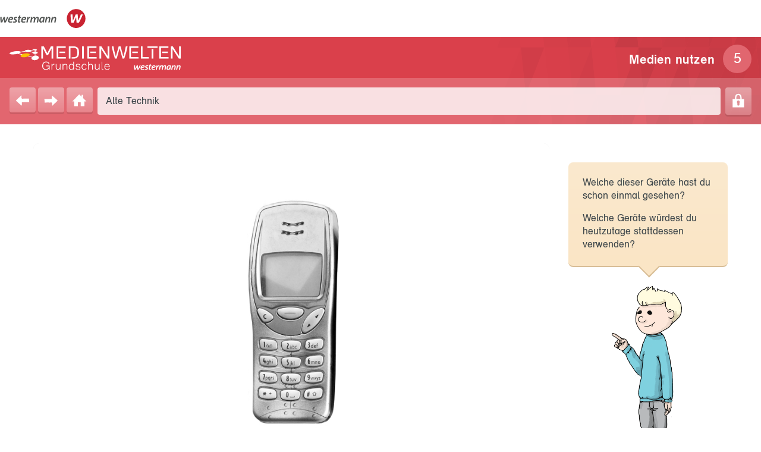

--- FILE ---
content_type: text/html; charset=UTF-8
request_url: https://www.medienwelten-westermann.de/mediennutzung/fotos-alter-geraete/
body_size: 10169
content:

<!DOCTYPE html>
<!--[if lt IE 7]>      <html lang="de" class="no-js lt-ie10 lt-ie9 lt-ie8 lt-ie7"> <![endif]-->
<!--[if IE 7]>         <html lang="de" class="no-js lt-ie10 lt-ie9 lt-ie8"> <![endif]-->
<!--[if IE 8]>         <html lang="de" class="no-js lt-ie10 lt-ie9"> <![endif]-->
<!--[if IE 9]>         <html lang="de" class="no-js lt-ie10"> <![endif]-->
<!--[if gt IE 9]><!--> <html lang="de" class="no-js"> <!--<![endif]-->
    <head>
        <meta charset="utf-8">
        <meta name="viewport" content="width=device-width, initial-scale=1.0">
        <meta name="apple-mobile-web-app-capable" content="yes" />
        <meta name="apple-mobile-web-app-status-bar-style" content="black" />

       <link rel="apple-touch-icon" sizes="180x180" href="https://www.medienwelten-westermann.de/wp-content/themes/medienwelten/favicons/apple-touch-icon.png">
        <link rel="icon" type="image/png" href="https://www.medienwelten-westermann.de/wp-content/themes/medienwelten/favicons/favicon-32x32.png" sizes="32x32">
        <link rel="icon" type="image/png" href="https://www.medienwelten-westermann.de/wp-content/themes/medienwelten/favicons/favicon-16x16.png" sizes="16x16">
        <link rel="manifest" href="https://www.medienwelten-westermann.de/wp-content/themes/medienwelten/favicons/manifest.json">
        <link rel="mask-icon" href="https://www.medienwelten-westermann.de/wp-content/themes/medienwelten/favicons/safari-pinned-tab.svg" color="#1aa4d8">
        <meta name="theme-color" content="#ffffff">

        <noscript><style>.no-js .site-nav{display:block}.no-js .site-nav .menu-item-has-children>a{padding-right:1em}.no-js .site-search{display:block}.no-js audio{display:block}.no-js .accordion-content{display:block}

/*# sourceMappingURL=[data-uri] */

/*# sourceMappingURL=style-noscript.css.map */
</style></noscript>

        <title>Alte Technik &#8211; Medienwelten</title>
<meta name='robots' content='max-image-preview:large' />
<link rel="alternate" title="oEmbed (JSON)" type="application/json+oembed" href="https://www.medienwelten-westermann.de/wp-json/oembed/1.0/embed?url=https%3A%2F%2Fwww.medienwelten-westermann.de%2Fmediennutzung%2Ffotos-alter-geraete%2F" />
<link rel="alternate" title="oEmbed (XML)" type="text/xml+oembed" href="https://www.medienwelten-westermann.de/wp-json/oembed/1.0/embed?url=https%3A%2F%2Fwww.medienwelten-westermann.de%2Fmediennutzung%2Ffotos-alter-geraete%2F&#038;format=xml" />
<style id='wp-img-auto-sizes-contain-inline-css' type='text/css'>
img:is([sizes=auto i],[sizes^="auto," i]){contain-intrinsic-size:3000px 1500px}
/*# sourceURL=wp-img-auto-sizes-contain-inline-css */
</style>
<style id='wp-block-library-inline-css' type='text/css'>
:root{--wp-block-synced-color:#7a00df;--wp-block-synced-color--rgb:122,0,223;--wp-bound-block-color:var(--wp-block-synced-color);--wp-editor-canvas-background:#ddd;--wp-admin-theme-color:#007cba;--wp-admin-theme-color--rgb:0,124,186;--wp-admin-theme-color-darker-10:#006ba1;--wp-admin-theme-color-darker-10--rgb:0,107,160.5;--wp-admin-theme-color-darker-20:#005a87;--wp-admin-theme-color-darker-20--rgb:0,90,135;--wp-admin-border-width-focus:2px}@media (min-resolution:192dpi){:root{--wp-admin-border-width-focus:1.5px}}.wp-element-button{cursor:pointer}:root .has-very-light-gray-background-color{background-color:#eee}:root .has-very-dark-gray-background-color{background-color:#313131}:root .has-very-light-gray-color{color:#eee}:root .has-very-dark-gray-color{color:#313131}:root .has-vivid-green-cyan-to-vivid-cyan-blue-gradient-background{background:linear-gradient(135deg,#00d084,#0693e3)}:root .has-purple-crush-gradient-background{background:linear-gradient(135deg,#34e2e4,#4721fb 50%,#ab1dfe)}:root .has-hazy-dawn-gradient-background{background:linear-gradient(135deg,#faaca8,#dad0ec)}:root .has-subdued-olive-gradient-background{background:linear-gradient(135deg,#fafae1,#67a671)}:root .has-atomic-cream-gradient-background{background:linear-gradient(135deg,#fdd79a,#004a59)}:root .has-nightshade-gradient-background{background:linear-gradient(135deg,#330968,#31cdcf)}:root .has-midnight-gradient-background{background:linear-gradient(135deg,#020381,#2874fc)}:root{--wp--preset--font-size--normal:16px;--wp--preset--font-size--huge:42px}.has-regular-font-size{font-size:1em}.has-larger-font-size{font-size:2.625em}.has-normal-font-size{font-size:var(--wp--preset--font-size--normal)}.has-huge-font-size{font-size:var(--wp--preset--font-size--huge)}.has-text-align-center{text-align:center}.has-text-align-left{text-align:left}.has-text-align-right{text-align:right}.has-fit-text{white-space:nowrap!important}#end-resizable-editor-section{display:none}.aligncenter{clear:both}.items-justified-left{justify-content:flex-start}.items-justified-center{justify-content:center}.items-justified-right{justify-content:flex-end}.items-justified-space-between{justify-content:space-between}.screen-reader-text{border:0;clip-path:inset(50%);height:1px;margin:-1px;overflow:hidden;padding:0;position:absolute;width:1px;word-wrap:normal!important}.screen-reader-text:focus{background-color:#ddd;clip-path:none;color:#444;display:block;font-size:1em;height:auto;left:5px;line-height:normal;padding:15px 23px 14px;text-decoration:none;top:5px;width:auto;z-index:100000}html :where(.has-border-color){border-style:solid}html :where([style*=border-top-color]){border-top-style:solid}html :where([style*=border-right-color]){border-right-style:solid}html :where([style*=border-bottom-color]){border-bottom-style:solid}html :where([style*=border-left-color]){border-left-style:solid}html :where([style*=border-width]){border-style:solid}html :where([style*=border-top-width]){border-top-style:solid}html :where([style*=border-right-width]){border-right-style:solid}html :where([style*=border-bottom-width]){border-bottom-style:solid}html :where([style*=border-left-width]){border-left-style:solid}html :where(img[class*=wp-image-]){height:auto;max-width:100%}:where(figure){margin:0 0 1em}html :where(.is-position-sticky){--wp-admin--admin-bar--position-offset:var(--wp-admin--admin-bar--height,0px)}@media screen and (max-width:600px){html :where(.is-position-sticky){--wp-admin--admin-bar--position-offset:0px}}

/*# sourceURL=wp-block-library-inline-css */
</style><style id='global-styles-inline-css' type='text/css'>
:root{--wp--preset--aspect-ratio--square: 1;--wp--preset--aspect-ratio--4-3: 4/3;--wp--preset--aspect-ratio--3-4: 3/4;--wp--preset--aspect-ratio--3-2: 3/2;--wp--preset--aspect-ratio--2-3: 2/3;--wp--preset--aspect-ratio--16-9: 16/9;--wp--preset--aspect-ratio--9-16: 9/16;--wp--preset--color--black: #000000;--wp--preset--color--cyan-bluish-gray: #abb8c3;--wp--preset--color--white: #ffffff;--wp--preset--color--pale-pink: #f78da7;--wp--preset--color--vivid-red: #cf2e2e;--wp--preset--color--luminous-vivid-orange: #ff6900;--wp--preset--color--luminous-vivid-amber: #fcb900;--wp--preset--color--light-green-cyan: #7bdcb5;--wp--preset--color--vivid-green-cyan: #00d084;--wp--preset--color--pale-cyan-blue: #8ed1fc;--wp--preset--color--vivid-cyan-blue: #0693e3;--wp--preset--color--vivid-purple: #9b51e0;--wp--preset--gradient--vivid-cyan-blue-to-vivid-purple: linear-gradient(135deg,rgb(6,147,227) 0%,rgb(155,81,224) 100%);--wp--preset--gradient--light-green-cyan-to-vivid-green-cyan: linear-gradient(135deg,rgb(122,220,180) 0%,rgb(0,208,130) 100%);--wp--preset--gradient--luminous-vivid-amber-to-luminous-vivid-orange: linear-gradient(135deg,rgb(252,185,0) 0%,rgb(255,105,0) 100%);--wp--preset--gradient--luminous-vivid-orange-to-vivid-red: linear-gradient(135deg,rgb(255,105,0) 0%,rgb(207,46,46) 100%);--wp--preset--gradient--very-light-gray-to-cyan-bluish-gray: linear-gradient(135deg,rgb(238,238,238) 0%,rgb(169,184,195) 100%);--wp--preset--gradient--cool-to-warm-spectrum: linear-gradient(135deg,rgb(74,234,220) 0%,rgb(151,120,209) 20%,rgb(207,42,186) 40%,rgb(238,44,130) 60%,rgb(251,105,98) 80%,rgb(254,248,76) 100%);--wp--preset--gradient--blush-light-purple: linear-gradient(135deg,rgb(255,206,236) 0%,rgb(152,150,240) 100%);--wp--preset--gradient--blush-bordeaux: linear-gradient(135deg,rgb(254,205,165) 0%,rgb(254,45,45) 50%,rgb(107,0,62) 100%);--wp--preset--gradient--luminous-dusk: linear-gradient(135deg,rgb(255,203,112) 0%,rgb(199,81,192) 50%,rgb(65,88,208) 100%);--wp--preset--gradient--pale-ocean: linear-gradient(135deg,rgb(255,245,203) 0%,rgb(182,227,212) 50%,rgb(51,167,181) 100%);--wp--preset--gradient--electric-grass: linear-gradient(135deg,rgb(202,248,128) 0%,rgb(113,206,126) 100%);--wp--preset--gradient--midnight: linear-gradient(135deg,rgb(2,3,129) 0%,rgb(40,116,252) 100%);--wp--preset--font-size--small: 13px;--wp--preset--font-size--medium: 20px;--wp--preset--font-size--large: 36px;--wp--preset--font-size--x-large: 42px;--wp--preset--spacing--20: 0.44rem;--wp--preset--spacing--30: 0.67rem;--wp--preset--spacing--40: 1rem;--wp--preset--spacing--50: 1.5rem;--wp--preset--spacing--60: 2.25rem;--wp--preset--spacing--70: 3.38rem;--wp--preset--spacing--80: 5.06rem;--wp--preset--shadow--natural: 6px 6px 9px rgba(0, 0, 0, 0.2);--wp--preset--shadow--deep: 12px 12px 50px rgba(0, 0, 0, 0.4);--wp--preset--shadow--sharp: 6px 6px 0px rgba(0, 0, 0, 0.2);--wp--preset--shadow--outlined: 6px 6px 0px -3px rgb(255, 255, 255), 6px 6px rgb(0, 0, 0);--wp--preset--shadow--crisp: 6px 6px 0px rgb(0, 0, 0);}:where(.is-layout-flex){gap: 0.5em;}:where(.is-layout-grid){gap: 0.5em;}body .is-layout-flex{display: flex;}.is-layout-flex{flex-wrap: wrap;align-items: center;}.is-layout-flex > :is(*, div){margin: 0;}body .is-layout-grid{display: grid;}.is-layout-grid > :is(*, div){margin: 0;}:where(.wp-block-columns.is-layout-flex){gap: 2em;}:where(.wp-block-columns.is-layout-grid){gap: 2em;}:where(.wp-block-post-template.is-layout-flex){gap: 1.25em;}:where(.wp-block-post-template.is-layout-grid){gap: 1.25em;}.has-black-color{color: var(--wp--preset--color--black) !important;}.has-cyan-bluish-gray-color{color: var(--wp--preset--color--cyan-bluish-gray) !important;}.has-white-color{color: var(--wp--preset--color--white) !important;}.has-pale-pink-color{color: var(--wp--preset--color--pale-pink) !important;}.has-vivid-red-color{color: var(--wp--preset--color--vivid-red) !important;}.has-luminous-vivid-orange-color{color: var(--wp--preset--color--luminous-vivid-orange) !important;}.has-luminous-vivid-amber-color{color: var(--wp--preset--color--luminous-vivid-amber) !important;}.has-light-green-cyan-color{color: var(--wp--preset--color--light-green-cyan) !important;}.has-vivid-green-cyan-color{color: var(--wp--preset--color--vivid-green-cyan) !important;}.has-pale-cyan-blue-color{color: var(--wp--preset--color--pale-cyan-blue) !important;}.has-vivid-cyan-blue-color{color: var(--wp--preset--color--vivid-cyan-blue) !important;}.has-vivid-purple-color{color: var(--wp--preset--color--vivid-purple) !important;}.has-black-background-color{background-color: var(--wp--preset--color--black) !important;}.has-cyan-bluish-gray-background-color{background-color: var(--wp--preset--color--cyan-bluish-gray) !important;}.has-white-background-color{background-color: var(--wp--preset--color--white) !important;}.has-pale-pink-background-color{background-color: var(--wp--preset--color--pale-pink) !important;}.has-vivid-red-background-color{background-color: var(--wp--preset--color--vivid-red) !important;}.has-luminous-vivid-orange-background-color{background-color: var(--wp--preset--color--luminous-vivid-orange) !important;}.has-luminous-vivid-amber-background-color{background-color: var(--wp--preset--color--luminous-vivid-amber) !important;}.has-light-green-cyan-background-color{background-color: var(--wp--preset--color--light-green-cyan) !important;}.has-vivid-green-cyan-background-color{background-color: var(--wp--preset--color--vivid-green-cyan) !important;}.has-pale-cyan-blue-background-color{background-color: var(--wp--preset--color--pale-cyan-blue) !important;}.has-vivid-cyan-blue-background-color{background-color: var(--wp--preset--color--vivid-cyan-blue) !important;}.has-vivid-purple-background-color{background-color: var(--wp--preset--color--vivid-purple) !important;}.has-black-border-color{border-color: var(--wp--preset--color--black) !important;}.has-cyan-bluish-gray-border-color{border-color: var(--wp--preset--color--cyan-bluish-gray) !important;}.has-white-border-color{border-color: var(--wp--preset--color--white) !important;}.has-pale-pink-border-color{border-color: var(--wp--preset--color--pale-pink) !important;}.has-vivid-red-border-color{border-color: var(--wp--preset--color--vivid-red) !important;}.has-luminous-vivid-orange-border-color{border-color: var(--wp--preset--color--luminous-vivid-orange) !important;}.has-luminous-vivid-amber-border-color{border-color: var(--wp--preset--color--luminous-vivid-amber) !important;}.has-light-green-cyan-border-color{border-color: var(--wp--preset--color--light-green-cyan) !important;}.has-vivid-green-cyan-border-color{border-color: var(--wp--preset--color--vivid-green-cyan) !important;}.has-pale-cyan-blue-border-color{border-color: var(--wp--preset--color--pale-cyan-blue) !important;}.has-vivid-cyan-blue-border-color{border-color: var(--wp--preset--color--vivid-cyan-blue) !important;}.has-vivid-purple-border-color{border-color: var(--wp--preset--color--vivid-purple) !important;}.has-vivid-cyan-blue-to-vivid-purple-gradient-background{background: var(--wp--preset--gradient--vivid-cyan-blue-to-vivid-purple) !important;}.has-light-green-cyan-to-vivid-green-cyan-gradient-background{background: var(--wp--preset--gradient--light-green-cyan-to-vivid-green-cyan) !important;}.has-luminous-vivid-amber-to-luminous-vivid-orange-gradient-background{background: var(--wp--preset--gradient--luminous-vivid-amber-to-luminous-vivid-orange) !important;}.has-luminous-vivid-orange-to-vivid-red-gradient-background{background: var(--wp--preset--gradient--luminous-vivid-orange-to-vivid-red) !important;}.has-very-light-gray-to-cyan-bluish-gray-gradient-background{background: var(--wp--preset--gradient--very-light-gray-to-cyan-bluish-gray) !important;}.has-cool-to-warm-spectrum-gradient-background{background: var(--wp--preset--gradient--cool-to-warm-spectrum) !important;}.has-blush-light-purple-gradient-background{background: var(--wp--preset--gradient--blush-light-purple) !important;}.has-blush-bordeaux-gradient-background{background: var(--wp--preset--gradient--blush-bordeaux) !important;}.has-luminous-dusk-gradient-background{background: var(--wp--preset--gradient--luminous-dusk) !important;}.has-pale-ocean-gradient-background{background: var(--wp--preset--gradient--pale-ocean) !important;}.has-electric-grass-gradient-background{background: var(--wp--preset--gradient--electric-grass) !important;}.has-midnight-gradient-background{background: var(--wp--preset--gradient--midnight) !important;}.has-small-font-size{font-size: var(--wp--preset--font-size--small) !important;}.has-medium-font-size{font-size: var(--wp--preset--font-size--medium) !important;}.has-large-font-size{font-size: var(--wp--preset--font-size--large) !important;}.has-x-large-font-size{font-size: var(--wp--preset--font-size--x-large) !important;}
/*# sourceURL=global-styles-inline-css */
</style>

<style id='classic-theme-styles-inline-css' type='text/css'>
/*! This file is auto-generated */
.wp-block-button__link{color:#fff;background-color:#32373c;border-radius:9999px;box-shadow:none;text-decoration:none;padding:calc(.667em + 2px) calc(1.333em + 2px);font-size:1.125em}.wp-block-file__button{background:#32373c;color:#fff;text-decoration:none}
/*# sourceURL=/wp-includes/css/classic-themes.min.css */
</style>
<link rel='stylesheet' id='h5p-plugin-styles-css' href='https://www.medienwelten-westermann.de/wp-content/plugins/h5p/h5p-php-library/styles/h5p.css?ver=1.16.2' type='text/css' media='all' />
<link rel='stylesheet' id='style-css' href='https://www.medienwelten-westermann.de/wp-content/themes/medienwelten/style.css?ver=1769022780' type='text/css' media='screen' />
<link rel='stylesheet' id='print-css' href='https://www.medienwelten-westermann.de/wp-content/themes/medienwelten/style-print.css?ver=1769022780' type='text/css' media='print' />
<link rel="canonical" href="https://www.medienwelten-westermann.de/mediennutzung/fotos-alter-geraete/" />

    </head>

    <body class="wp-singular page-template page-template-template-slider page-template-template-slider-php page page-id-466 page-child parent-pageid-31 wp-custom-logo wp-theme-medienwelten modul-5" id="viewport">

        <div style="display:none"><svg xmlns="http://www.w3.org/2000/svg"><symbol id="icon-arrow-left-2" viewBox="0 0 60 60"><title>arrow-left-2</title><polygon points="40 51.5 16 30.5 40 9.5 40 19.5 26 30.5 40 41.5 40 51.5"/></symbol><symbol id="icon-arrow-left" viewBox="0 0 60 60"><title>arrow-left</title><path d="M50.39,24c-5.33.13-11.7.12-17,.05-2.07,0-5.42,1.18-6.56-1.3-.79-1.72,0-7.09-.39-9.43-5.9,6-11.77,10.94-17.68,16.93,6,5.72,12.3,10.9,18.5,16.17.36-3.5.32-7.11.44-10.64,8.79-1,15.77-.16,23.52-.65C50.37,34,50,24,50.39,24Z"/></symbol><symbol id="icon-arrow-right-2" viewBox="0 0 60 60"><title>arrow-right</title><polygon points="20 9.5 44 30.5 20 51.5 20 41.5 34 30.5 20 19.5 20 9.5"/></symbol><symbol id="icon-arrow-right" viewBox="0 0 60 60"><title>arrow-right-2</title><path d="M9.21,36.42c5.33-.13,11.71-.12,17-.05,2.07,0,5.42-1.18,6.56,1.3.79,1.72,0,7.09.39,9.44,5.9-6,11.78-11,17.68-16.94-6-5.72-12.3-10.9-18.5-16.17-.36,3.5-.32,7.11-.44,10.64-8.78,1-15.77.17-23.52.65C9.23,26.34,9.62,36.41,9.21,36.42Z"/></symbol><symbol id="icon-arrow-top-2" viewBox="0 0 60 60"><title>arrow-top</title><polygon points="9.5 41 30.5 17 51.5 41 41.5 41 30.5 27 19.5 41 9.5 41"/></symbol><symbol id="icon-arrow-top" viewBox="0 0 60 60"><title>arrow-top-2</title><path d="M36.16,50.11c0-5.33.09-11.7.27-17,.06-2.07-1.09-5.44,1.42-6.54,1.73-.76,7.08.15,9.44-.21-5.88-6-10.72-12-16.6-18-5.83,5.91-11.13,12.1-16.52,18.2,3.49.42,7.1.45,10.63.64.85,8.8-.13,15.77.21,23.52C26.08,49.91,36.16,49.7,36.16,50.11Z"/></symbol><symbol id="icon-bildmarke" viewBox="0 0 111.863 43.479"><path d="M104.614,26.039a20.194,20.194,0,0,0-6-.54l.23-6.68c3.45-.18,6.55-1.18,8-2.73,2.08-2.2,0-4.76-4.39-5.92a20.782,20.782,0,0,0-3.31-.5l.13-3.89a10.214,10.214,0,0,0,5.24-1.25c1.75-1.25.2-2.94-3.34-3.87s-8.18-.89-10.51.21c-1.07.5-1.49,1.12-1.33,1.76l-9.79,1.66a11.127,11.127,0,0,0-1.65-.55,31.007,31.007,0,0,0-15.8.63c-2.82,1-4.1,2.29-3.73,3.49l-16,2.68a6.618,6.618,0,0,0-3.28-1.63c-5.88-1.54-17.54-1-27.26,1.61-11.32,3.02-15.71,7.52-7.83,9.57,6.51,1.7,18,.82,27.1-1.56l53.9,13.51c-2.8,4.28-.69,9.07,6.08,10.84,7.83,2,17-1.22,19.89-6.43C113.484,32,110.494,27.589,104.614,26.039Zm-22.8-19.89,9.78-1.65a14.191,14.191,0,0,0,1.82.61,20.827,20.827,0,0,0,3.69.58l-.11,3.88a15.523,15.523,0,0,0-7.75,1.91l-.17.13-9.23-2.66C81.514,8.059,82.144,7.069,81.814,6.149Zm-46.69,11.14,1.07-.38c3.62-1.38,5.75-2.84,6.47-4.16l17.92-3a11.855,11.855,0,0,0,1.77.59,31.3,31.3,0,0,0,13.92-.08l11.22,3.22c-.6,1.82,1.17,3.75,5.11,4.78a19.824,19.824,0,0,0,4.06.6l-.23,6.91a18.628,18.628,0,0,0-9.79,4.36.234.234,0,0,0-.07.07Z" style="fill:#fff"/><path d="M73.584,26.669c-6.12,4.38-18.25,6.86-26.08,4.81s-6.43-7.34,1.76-11.2c7-3.28,16.73-4.36,22.61-2.82s6.94,5.44,1.71,9.19" style="fill:#fcc200"/></symbol><symbol id="icon-home" viewBox="0 0 60 60"><title>home</title><polygon points="24.5 35.5 33.5 35.5 33.5 48 44.85 48 44.85 32.64 51.29 32.64 40.55 22.21 40.55 12.28 36.26 12.28 36.26 18.04 28.5 10.5 7.17 32.64 12.8 32.64 12.8 48 24.5 48 24.5 35.5"/></symbol><symbol id="icon-login" viewBox="0 0 60 60"><title>login</title><path d="M40.35,25.5C40.28,16.33,38.64,9,29.79,9c-9.7,0-10.54,7.33-10.57,16.5H11.79v26h36v-26ZM29.79,13c5.4,0,6.43,5.54,6.49,12.5h-13C23.32,18.54,23.87,13,29.79,13Zm3.32,25,0,0v5.65A2.36,2.36,0,0,1,30.73,46H28.84a2.36,2.36,0,0,1-2.35-2.35V38.06a4.71,4.71,0,1,1,6.62,0Z"/></symbol><symbol id="icon-noaudio" viewBox="0 0 60 60"><path d="M39.54,16.44c-3.77,3.77-26,25.86-28,27.85l4.06,2.18S37.52,24.52,42.91,19C42.05,19.24,39.25,16.73,39.54,16.44Z"/><path d="M21.23,33.24c4.41-4.37,9.49-9.43,13.16-13.08-4.95-4.31-10-8.49-14.93-12.71-.28,2.7-.05,15.83.29,27.27Z"/><path d="M20.05,43.43c.19,4.72.38,8.23.53,9.12,8-8.17,16.05-15,24.08-23.07C42.82,27.71,41,26,39.06,24.3,33.4,30,24.9,38.57,20.05,43.43Z"/></symbol><symbol id="icon-pause" viewBox="0 0 60 60"><path d="M43.91,49.1c0-5.33.27-36.67.27-39.48L32.33,11s.09,31,.43,38.76C33.83,48.9,43.91,48.69,43.91,49.1Z"/><path d="M17.1,10.9c0,5.33-.27,36.67-.27,39.48l11.85-1.33s-.09-31-.43-38.76C27.18,11.1,17.1,11.31,17.1,10.9Z"/></symbol><symbol id="icon-play" viewBox="0 0 60 60"><path d="M20.58,52.55c8-8.17,16.05-15,24.08-23.07-8.17-7.8-16.75-14.86-25.2-22C19,12.21,20.05,49.35,20.58,52.55Z"/></symbol><symbol id="icon-search" viewBox="0 0 60 60"><title>icon-search</title><path d="M27.79,10.11A19,19,0,0,0,21,33.8L2.35,46.17l3.31,5L24.32,38.8a19,19,0,1,0,3.47-28.69ZM45.6,37a13.25,13.25,0,1,1,3.73-18.37A13.25,13.25,0,0,1,45.6,37Z"/></symbol></svg></div>

        <!--[if lt IE 9]> 
            <div class="old-browser-info">
                <p>Ihr Browser ist veraltet. Er hat bekannte Sicherheitslücken und ist eventuell nicht in der Lage alle Funktionen dieser Website korrekt darzustellen. Aktuell wird Ihnen eine »Nur-Text-Version« der Website angezeigt, um sicher zu stellen, dass Sie Zugang zu allen Inhalten haben.</p>
            </div>
        <![endif]-->

        <header class="site-header">

            <div class="site-header__corporate">
               <div class="site-header__corporate-inner">
                  <img class="site-header__corporate-logo" src="https://www.medienwelten-westermann.de/wp-content/themes/medienwelten/assets/img/logo-westermann.svg" alt="">
               </div>
            </div>

            <div class="module-header">

                                    
                    <a href="https://www.medienwelten-westermann.de/" class="custom-logo-link" title="Zur Startseite" rel="home"><img src="https://www.medienwelten-westermann.de/wp-content/uploads/2018/01/logo-medienwelten.svg" class="custom-logo" alt="Medienwelten Logo" decoding="async" /></a>                
                
                                    <h1 class="header-title">Medien nutzen</h1>
                
            </div>

            <div class="frame-nav-header">

                <nav class="browser-nav">
                    <ul>
                        <li class="prev-page"><a href="javascript:history.back()" title="zurück"><svg class="icon"><use xlink:href="#icon-arrow-left"/></svg> zurück</a></li>
                        <li class="next-page"><a href="javascript:history.forward()" title="vor"><svg class="icon"><use xlink:href="#icon-arrow-right"/></svg> vor</a></li>
                        <li class="home-page"><a href="https://www.medienwelten-westermann.de" title="Startseite"><svg class="icon"><use xlink:href="#icon-home"/></svg> Startseite</a></li>
                    </ul>
                </nav>
                
                <div class="page-domain">
                    Alte Technik                </div>
                
                <a class="teachers-page" href="https://www.medienwelten-westermann.de/lehrkraefte-bereich/" title="Lehrerbereich"><svg class="icon"><use xlink:href="#icon-login"/></svg> Lehrerbereich</a>

            </div>
            
        </header>

                        <main class="site-main">
                            <div class="container">

        

<div class="row">
	<div class="columns xs-12 s-12 m-8 l-9">


		<article id="post-466" class="post-466 page type-page status-publish hentry kb_module-modul-5">
		
		
		

		
				<div class="slickslider">
 	
			    
						<div class="slide">

													<img class="slide-image" src="https://www.medienwelten-westermann.de/wp-content/uploads/2019/10/M5_altes-Handy_ID_8607424.jpg">
																			<div class="slide-text">
								<h1 style="text-align: center">ein Handy</h1>
<p>Hier siehst du ein älteres Handy.</p>
<p>Vor einigen Jahren hatten unsere Mobiltelefone noch nicht so viele Funktionen, wie wir es heute von einem Smartphone gewohnt sind. Mit Handys konnte man telefonieren und Nachrichten versenden.</p>
<p>Heute nutzen wir Smartphones, um Fotos zu machen, sie zu versenden, Sprachnachrichten aufzunehmen und zu versenden, um das Internet zu nutzen oder um Spiele zu spielen.</p>
							</div>
						
						</div>
				

			    
						<div class="slide">

													<img class="slide-image" src="https://www.medienwelten-westermann.de/wp-content/uploads/2019/10/M5_altes-Radio_ID_9771716.jpg">
																			<div class="slide-text">
								<h1 style="text-align: center">ein Radio</h1>
<p>Hier siehst du ein altes Radio-Gerät. Groß und schwer.</p>
<p>Hat deine Familie ein Radio-Gerät zu Hause? Die ersten Radios waren große Geräte, mit der Zeit wurde die Technik besser, die Geräte wurden kleiner und auch günstiger. Schnell besaß fast jeder Haushalt in Deutschland ein Radio. Das Radio war somit der beste Weg, Informationen schnell zu verbreiten.</p>
<p>Internet gab es damals noch nicht. Heute kann man Radiosendungen auch über das Internet empfangen, und weil das Internet ein weltumspannendes Netzwerk ist, kann man Radiosender aus aller Welt über das Internet hören.</p>
							</div>
						
						</div>
				

			    
						<div class="slide">

													<img class="slide-image" src="https://www.medienwelten-westermann.de/wp-content/uploads/2019/10/M5_altes-Telefon_ID_11141256.jpg">
																			<div class="slide-text">
								<h1 style="text-align: center">ein Telefon</h1>
<p>Hier siehst du ein Telefon, das mit einem Kabel an einer Telefondose in der Wand verbunden wird. Das Telefonieren ohne ein Kabel ist noch gar nicht so lange möglich. Vielleicht hatten deine Großeltern, als sie Kinder waren, noch so ein Telefon zu Hause?</p>
<p>Heute habt ihr sicherlich ein schnurloses Telefon zu Hause, oder? Ihr könnt damit überall in der Wohnung telefonieren. Das Telefon ist dabei ohne Kabel mit einer Telefonstation verbunden, auf die es hin und wieder muss, um seinen Akku zu laden. Die Station ist über ein Kabel mit einer Telefondose verbunden, der Zugang zum Telefonnetz.</p>
<p>Mobiltelefone wie Handys und Smartphones ermöglichen uns heute, vollkommen ohne Kabel auszukommen und immer und überall telefonieren zu können.</p>
							</div>
						
						</div>
				

			    
						<div class="slide">

													<img class="slide-image" src="https://www.medienwelten-westermann.de/wp-content/uploads/2019/10/M5_Fernseher_ID_8372911.jpg">
																			<div class="slide-text">
								<h1 style="text-align: center">ein alter Fernseher</h1>
<p>Hier siehst du ein altes Fernsehgerät. Heute steht in fast jeder Wohnung ein Fernsehgerät, in vielen sogar mehrere.</p>
<p>Als die ersten Fernseher gebaut wurden, waren sie groß, richtige „Kisten“, daher auch der Ausdruck „Flimmerkiste“. Das Fernsehbild war viel schlechter als heute, nicht so scharf und alles in Schwarz-Weiß. Die Geräte waren teuer, so dass sich kaum jemand ein Gerät leisten konnte. Bei großen Ereignissen, die im Fernsehen gezeigt wurden, trafen sich die Leute zum Fernsehen im Wirtshaus oder vor dem Schaufenster des Fernsehgeschäftes und sahen alle in ein Gerät.</p>
<p>Heute sind Fernsehgeräte flach und die Bildschirme groß, sie sind keine „Kisten“ mehr. Die meisten modernen Fernsehgeräte haben einen Anschluss an das Internet, man kann die Fernsehgeräte mit der Spielkonsole, dem Laptop oder dem Smartphone verbinden.</p>
							</div>
						
						</div>
				

			    
						<div class="slide">

													<img class="slide-image" src="https://www.medienwelten-westermann.de/wp-content/uploads/2019/10/M5_Schreibmaschine_ID_6636990.jpg">
																			<div class="slide-text">
								<h1 style="text-align: center">eine Schreibmaschine</h1>
<p>Hier siehst du eine Schreibmaschine. Heute werden Texte am Computer mit Textverarbeitungsprogrammen geschrieben und dann ausgedruckt. Das geht schnell und ziemlich leicht.</p>
<p>Mit einer Schreibmaschine werden die Buchstaben direkt auf das Papier gedrückt. An jeder Taste ist ein „Hämmerchen“ befestigt, der Buchstabe, die Zahl oder das Zeichen ist vorne auf dem Hämmerchen. Drückst du die Taste, schießt das Hämmerchen nach vorne auf ein schwarzes Farbband, das Zeichen wird in schwarzer Farbe auf das Papier gedrückt. Du hast dich vertippt? Eine Taste zum Löschen gibt es nicht.</p>
<p>Das dauert natürlich alles viel länger, als es heute mit einem Computer möglich ist. Aber dennoch war die Schreibmaschine vor ungefähr 150 Jahren ein großer Fortschritt, denn davor konnten Texte nur per Hand verfasst werden.</p>
							</div>
						
						</div>
				

			    
						<div class="slide">

													<img class="slide-image" src="https://www.medienwelten-westermann.de/wp-content/uploads/2019/10/M5_Tonbandgerät_ID_8404003.jpg">
																			<div class="slide-text">
								<h1 style="text-align: center">ein Tonbandgerät</h1>
<p>Hier siehst du ein Tonbandgerät.</p>
<p>Das Tonband ist ein dünnes Band aus Kunststoff, das mit Metall beschichtet ist. Auf das Tonband kann man mit dem Tonbandgerät Töne aufnehmen. Selbst gesprochene Sprache, vor dem Gerät gemachte Musik oder Geräusche können aufgenommen werden.</p>
<p>Aber: Das Band ist ziemlich lang, die Rollen sind groß, das Gerät ist groß. Weil Technik sich immer weiterentwickelt, hat der Kassettenrekorder die Tonbandgeräte irgendwann abgelöst. Heute benutzt kaum jemand ein solches Gerät.</p>
							</div>
						
						</div>
				

			    
						<div class="slide">

													<img class="slide-image" src="https://www.medienwelten-westermann.de/wp-content/uploads/2019/10/M5_Video_ID_6418473.jpg">
																			<div class="slide-text">
								<h1 style="text-align: center">ein Videorekorder</h1>
<p>Hier siehst du einen Videorekorder, auf dem Video-Kassetten abgespielt werden können.</p>
<p>Heute werden Videorekorder kaum noch benötigt, denn Filme werden nicht mehr auf Kassetten gespeichert. Videokassetten sind von DVDs und BluRays abgelöst worden, für die dann die passenden Abspielgeräte gebaut worden sind.</p>
<p>Heute haben sehr viele Fernsehgeräte einen direkten Zugang zum Internet, Filme und Serien werden aus dem Internet heruntergeladen, es werden keine zusätzlichen Abspielgeräte mehr gebraucht.</p>
							</div>
						
						</div>
				

			    
						<div class="slide">

													<img class="slide-image" src="https://www.medienwelten-westermann.de/wp-content/uploads/2019/11/M5_Walkman_ID_13819277.jpeg">
																			<div class="slide-text">
								<h1 style="text-align: center">ein Walkman</h1>
<p>Hier siehst du einen Walkman. Mit diesem Gerät konnte man Musik von Musikkassetten überall hören.</p>
<p>„to walk“ ist der englische Ausdruck für „spazieren gehen“, „man“ bedeutet „Mann“; der Walkman ist also ein tragbares Gerät, mit dem man beim Herumspazieren, im Bett, im Bus und in der Bahn Musik- oder Hörspielkassetten hören kann. So eine Art musikalischer Begleiter.</p>
<p>Heute wird der Walkman nicht mehr benötigt, denn Musik- und Hörspielkassetten und auch CDs (für den Discman) werden nicht mehr so oft verkauft. Heute haben die meisten Leute die Musik „für unterwegs“ auf ihrem Smartphone gespeichert oder laden sie aus dem Internet.</p>
							</div>
						
						</div>
				

			    
				</div>

		
		</article>


	</div>
	<div class="sidebar-column columns xs-12 s-12 m-4 l-3">

<aside class="sidebar">

	
	<div class="info-module row">
					<div class="s-offset-1 text-column columns xs-12 s-5 m-12 l-12">
				<div class="info-text"><p>Welche dieser Geräte hast du schon einmal gesehen?</p>
<p>Welche Geräte würdest du heutzutage stattdessen verwenden?</p>
</div>
			</div>
		
					<div class="character-column columns xs-12 s-5 m-12 l-12">
				<img class="info-character" src="https://www.medienwelten-westermann.de/wp-content/uploads/2018/01/luca_02.png" alt="" />
			</div>
			</div>


</aside>
	</div>
</div>

            </div>
        </main>

        <footer class="site-footer">
            <nav class="footer-nav">
                <ul id="menu-footernavigation" class="menu"><li id="menu-item-40" class="menu-item menu-item-type-post_type menu-item-object-page menu-item-40"><a href="https://www.medienwelten-westermann.de/datenschutz/">Datenschutz</a></li>
<li id="menu-item-39" class="menu-item menu-item-type-post_type menu-item-object-page menu-item-39"><a href="https://www.medienwelten-westermann.de/impressum/">Impressum</a></li>
</ul>            </nav>

            <p class="copyright">&copy;&nbsp;Westermann</p>
        </footer>

        <script type="speculationrules">
{"prefetch":[{"source":"document","where":{"and":[{"href_matches":"/*"},{"not":{"href_matches":["/wp-*.php","/wp-admin/*","/wp-content/uploads/*","/wp-content/*","/wp-content/plugins/*","/wp-content/themes/medienwelten/*","/*\\?(.+)"]}},{"not":{"selector_matches":"a[rel~=\"nofollow\"]"}},{"not":{"selector_matches":".no-prefetch, .no-prefetch a"}}]},"eagerness":"conservative"}]}
</script>
<script type="text/javascript" src="https://www.medienwelten-westermann.de/wp-includes/js/comment-reply.min.js?ver=6.9" id="comment-reply-js" async="async" data-wp-strategy="async" fetchpriority="low"></script>
<script type="text/javascript" id="kb_scripts-js-extra">
/* <![CDATA[ */
var kb_strings = {"backtotop":"Zur\u00fcck zum Seitenanfang"};
//# sourceURL=kb_scripts-js-extra
/* ]]> */
</script>
<script type="text/javascript" async src="https://www.medienwelten-westermann.de/wp-content/themes/medienwelten/assets/js/scripts.min.js" id="kb_scripts-js"></script>

<script type="text/javascript">var _paq=window._paq||[];_paq.push(["trackPageView"]),_paq.push(["enableLinkTracking"]),_paq.push(["disableCookies"]),_paq.push(["trackPageView"]),function(){var e="https://track.westermann.de/piwik/";_paq.push(["setTrackerUrl",e+"matomo.php"]),_paq.push(["setSiteId","124"]);var a=document,t=a.createElement("script"),p=a.getElementsByTagName("script")[0];t.type="text/javascript",t.async=!0,t.defer=!0,t.src=e+"matomo.js",p.parentNode.insertBefore(t,p)}();</script>
    </body>
</html>


--- FILE ---
content_type: text/css
request_url: https://www.medienwelten-westermann.de/wp-content/themes/medienwelten/style.css?ver=1769022780
body_size: 25097
content:
/*!
Theme Name: Medienwelten Westermann
Theme URI: -
Text Domain: kb-theme
Description: -
Author: kulturbanause.de
Author URI: https://kulturbanause.de
Version: 1.0
License: -
License URI: -
Tags: featured-images
*/@-ms-viewport{width:device-width}@-o-viewport{width:device-width}@viewport{width:device-width}.comment-form input,.comment-form textarea,.comment-form select{-webkit-appearance:none;-moz-appearance:none;appearance:none;border:none;border-radius:0;min-width:0;outline:0;-webkit-box-shadow:none;box-shadow:none}*,*::before,*::after{-webkit-box-sizing:border-box;box-sizing:border-box}.clearfix,.row,.module-header,.browser-nav ul,.site-main,.info-module,.footer-nav ul,.direct-links ul,.accordion-title,.comment-header,.comment-form,.fake-nav ul,.searchresults-images-container{*zoom:1}.clearfix::before,.row::before,.module-header::before,.browser-nav ul::before,.site-main::before,.info-module::before,.footer-nav ul::before,.direct-links ul::before,.accordion-title::before,.comment-header::before,.comment-form::before,.fake-nav ul::before,.searchresults-images-container::before,.clearfix::after,.row::after,.module-header::after,.browser-nav ul::after,.site-main::after,.info-module::after,.footer-nav ul::after,.direct-links ul::after,.accordion-title::after,.comment-header::after,.comment-form::after,.fake-nav ul::after,.searchresults-images-container::after{content:" ";display:table}.clearfix::after,.row::after,.module-header::after,.browser-nav ul::after,.site-main::after,.info-module::after,.footer-nav ul::after,.direct-links ul::after,.accordion-title::after,.comment-header::after,.comment-form::after,.fake-nav ul::after,.searchresults-images-container::after{clear:both}.back-to-top{position:fixed;right:1em;bottom:1em;z-index:100;height:44px;text-indent:-999em;width:44px;cursor:pointer;background-color:#999;border-radius:0.5em;border-bottom:2px solid #8dd2ec;background-color:#1AA4D8;-webkit-box-shadow:0 4px 0 #127397;box-shadow:0 4px 0 #127397;overflow:hidden}.modul-default .back-to-top,.modul-1 .back-to-top{border-bottom:2px solid #8dd2ec;background-color:#1AA4D8;-webkit-box-shadow:0 4px 0 #127397;box-shadow:0 4px 0 #127397}.modul-default .back-to-top:active,.modul-1 .back-to-top:active{bottom:calc(1em - 2px);-webkit-box-shadow:0 2px 0 #127397;box-shadow:0 2px 0 #127397}.modul-2 .back-to-top,.blog .back-to-top,.single-post .back-to-top{border-bottom:2px solid #8bd0c0;background-color:#17A180;-webkit-box-shadow:0 4px 0 #10715a;box-shadow:0 4px 0 #10715a}.modul-2 .back-to-top:active,.blog .back-to-top:active,.single-post .back-to-top:active{bottom:calc(1em - 2px);-webkit-box-shadow:0 2px 0 #10715a;box-shadow:0 2px 0 #10715a}.modul-3 .back-to-top,.single-kb_searchresult .back-to-top{border-bottom:2px solid #c3dea5;background-color:#86BD4A;-webkit-box-shadow:0 4px 0 #5e8434;box-shadow:0 4px 0 #5e8434}.modul-3 .back-to-top:active,.single-kb_searchresult .back-to-top:active{bottom:calc(1em - 2px);-webkit-box-shadow:0 2px 0 #5e8434;box-shadow:0 2px 0 #5e8434}.modul-4 .back-to-top{border-bottom:2px solid #f6d49e;background-color:#EDA83C;-webkit-box-shadow:0 4px 0 #a6762a;box-shadow:0 4px 0 #a6762a}.modul-4 .back-to-top:active{bottom:calc(1em - 2px);-webkit-box-shadow:0 2px 0 #a6762a;box-shadow:0 2px 0 #a6762a}.modul-5 .back-to-top{border-bottom:2px solid #eda0a5;background-color:#DA404B;-webkit-box-shadow:0 4px 0 #992d35;box-shadow:0 4px 0 #992d35}.modul-5 .back-to-top:active{bottom:calc(1em - 2px);-webkit-box-shadow:0 2px 0 #992d35;box-shadow:0 2px 0 #992d35}.modul-6 .back-to-top{border-bottom:2px solid #b6b7d1;background-color:#6D6FA2;-webkit-box-shadow:0 4px 0 #4c4e71;box-shadow:0 4px 0 #4c4e71}.modul-6 .back-to-top:active{bottom:calc(1em - 2px);-webkit-box-shadow:0 2px 0 #4c4e71;box-shadow:0 2px 0 #4c4e71}.back-to-top:after{content:'';top:0;left:0;bottom:0;right:0;background:-webkit-gradient(linear, left top, left bottom, from(rgba(255,255,255,0.2)), to(rgba(255,255,255,0)));background:-webkit-linear-gradient(top, rgba(255,255,255,0.2) 0%, rgba(255,255,255,0) 100%);background:-o-linear-gradient(top, rgba(255,255,255,0.2) 0%, rgba(255,255,255,0) 100%);background:linear-gradient(to bottom, rgba(255,255,255,0.2) 0%, rgba(255,255,255,0) 100%);position:absolute}.back-to-top .icon{height:32px;width:32px;position:absolute;top:6px;left:6px;color:black;fill:white}.back-to-top:hover:after,.back-to-top:active:after{display:none}.back-to-top:active{bottom:calc(1em - 2px);-webkit-box-shadow:0 2px 0 #127397;box-shadow:0 2px 0 #127397}.visuallyhidden{position:absolute;overflow:hidden;clip:rect(0 0 0 0);height:1px;width:1px;margin:-1px;padding:0;border:0}.screen-reader-text{clip:rect(1px, 1px, 1px, 1px);position:absolute !important;height:1px;width:1px;overflow:hidden}.screen-reader-text:focus{background-color:#f1f1f1;border-radius:3px;-webkit-box-shadow:0 0 2px 2px rgba(0,0,0,0.6);box-shadow:0 0 2px 2px rgba(0,0,0,0.6);clip:auto !important;color:#21759b;display:block;font-size:14px;font-size:0.875rem;font-weight:bold;height:auto;left:5px;line-height:normal;padding:15px 23px 14px;text-decoration:none;top:5px;width:auto;z-index:100000}@media screen and (max-width: 600px){#wpadminbar{top:-46px}}/*! normalize.css v3.0.2 | MIT License | git.io/normalize */html{font-family:'bsDruckschriftGru1', sans-serif;-ms-text-size-adjust:100%;-webkit-text-size-adjust:100%;height:100%;font-size:1rem;overflow-x:hidden;position:relative;color:#3E474B}body{margin:0 auto;min-height:100%;display:-webkit-box;display:-ms-flexbox;display:flex;-webkit-box-orient:vertical;-webkit-box-direction:normal;-ms-flex-direction:column;flex-direction:column;background:white;-webkit-box-shadow:0 0 10px rgba(0,0,0,0.1);box-shadow:0 0 10px rgba(0,0,0,0.1);position:relative}article,aside,details,figcaption,figure,footer,header,hgroup,main,menu,nav,section,summary{display:block}audio,canvas,progress,video{display:inline-block;vertical-align:baseline}audio:not([controls]){display:none;height:0}[hidden],template{display:none}a{background-color:transparent;color:#1AA4D8;text-decoration:none}a:active,a:hover,a:focus{outline:0}.site-main a:active,.site-main a:hover,.site-main a:focus,.site-footer a:active,.site-footer a:hover,.site-footer a:focus{border-bottom:1px solid currentcolor}abbr[title]{border-bottom:1px dotted}b,strong{font-weight:bold}dfn{font-style:italic}h1{font-size:2em;margin:0.67em 0}mark{background:#ff0;color:#000}blockquote{border-left:4px solid #eee;font-style:italic;color:#ccc;padding-left:1em}small{font-size:80%}sub,sup{font-size:75%;line-height:0;position:relative;vertical-align:baseline}sup{top:-0.5em}sub{bottom:-0.25em}img{border:0;display:block;max-width:100%;height:auto}svg:not(:root){overflow:hidden}pre{overflow:auto}code,kbd,pre,samp{font-family:monospace, monospace;font-size:1em}button,input,optgroup,select,textarea{color:inherit;font:inherit;margin:0;-webkit-appearance:none;-moz-appearance:none;appearance:none}button{overflow:visible}button,select{text-transform:none}button,html input[type="button"],input[type="reset"],input[type="submit"]{-webkit-appearance:button;cursor:pointer}button[disabled],html input[disabled]{cursor:default}button::-moz-focus-inner,input::-moz-focus-inner{border:0;padding:0}input{line-height:normal}input[type="checkbox"],input[type="radio"]{-webkit-box-sizing:border-box;box-sizing:border-box;padding:0}input[type="number"]::-webkit-inner-spin-button,input[type="number"]::-webkit-outer-spin-button{height:auto}input[type="search"]{-webkit-appearance:textfield}input[type="search"]::-webkit-search-cancel-button,input[type="search"]::-webkit-search-decoration{-webkit-appearance:none}fieldset{border:1px solid #c0c0c0;margin:0 2px;padding:0.35em 0.625em 0.75em}legend{border:0;padding:0}textarea{overflow:auto;resize:vertical}optgroup{font-weight:bold}table{border-collapse:collapse;border-spacing:0}td,th{padding:0}.container{max-width:75em;margin:0 auto;position:relative}.row{width:auto}.row .row{margin-left:-1em;margin-right:-1em}.columns{float:left;padding-left:1em;padding-right:1em}.push{float:right}@media only screen and (max-width: 37.49em){.xs-1{width:8.33333%}.xs-2{width:16.66667%}.xs-3{width:25%}.xs-4{width:33.33333%}.xs-5{width:41.66667%}.xs-6{width:50%}.xs-7{width:58.33333%}.xs-8{width:66.66667%}.xs-9{width:75%}.xs-10{width:83.33333%}.xs-11{width:91.66667%}.xs-12{width:100%}.xs-offset-1{margin-left:8.33333%}.xs-offset-2{margin-left:16.66667%}.xs-offset-3{margin-left:25%}.xs-offset-4{margin-left:33.33333%}.xs-offset-5{margin-left:41.66667%}.xs-offset-6{margin-left:50%}.xs-offset-7{margin-left:58.33333%}.xs-offset-8{margin-left:66.66667%}.xs-offset-9{margin-left:75%}.xs-offset-10{margin-left:83.33333%}.xs-offset-11{margin-left:91.66667%}}@media only screen and (min-width: 37.5em) and (max-width: 62.49em){.s-1{width:8.33333%}.s-2{width:16.66667%}.s-3{width:25%}.s-4{width:33.33333%}.s-5{width:41.66667%}.s-6{width:50%}.s-7{width:58.33333%}.s-8{width:66.66667%}.s-9{width:75%}.s-10{width:83.33333%}.s-11{width:91.66667%}.s-12{width:100%}.s-offset-1{margin-left:8.33333%}.s-offset-2{margin-left:16.66667%}.s-offset-3{margin-left:25%}.s-offset-4{margin-left:33.33333%}.s-offset-5{margin-left:41.66667%}.s-offset-6{margin-left:50%}.s-offset-7{margin-left:58.33333%}.s-offset-8{margin-left:66.66667%}.s-offset-9{margin-left:75%}.s-offset-10{margin-left:83.33333%}.s-offset-11{margin-left:91.66667%}}@media only screen and (min-width: 50em) and (max-width: 79.99em){.m-1{width:8.33333%}.m-2{width:16.66667%}.m-3{width:25%}.m-4{width:33.33333%}.m-5{width:41.66667%}.m-6{width:50%}.m-7{width:58.33333%}.m-8{width:66.66667%}.m-9{width:75%}.m-10{width:83.33333%}.m-11{width:91.66667%}.m-12{width:100%}.m-offset-1{margin-left:8.33333%}.m-offset-2{margin-left:16.66667%}.m-offset-3{margin-left:25%}.m-offset-4{margin-left:33.33333%}.m-offset-5{margin-left:41.66667%}.m-offset-6{margin-left:50%}.m-offset-7{margin-left:58.33333%}.m-offset-8{margin-left:66.66667%}.m-offset-9{margin-left:75%}.m-offset-10{margin-left:83.33333%}.m-offset-11{margin-left:91.66667%}}@media only screen and (min-width: 62.5em){.l-1{width:8.33333%}.l-2{width:16.66667%}.l-3{width:25%}.l-4{width:33.33333%}.l-5{width:41.66667%}.l-6{width:50%}.l-7{width:58.33333%}.l-8{width:66.66667%}.l-9{width:75%}.l-10{width:83.33333%}.l-11{width:91.66667%}.l-12{width:100%}.l-offset-1{margin-left:8.33333%}.l-offset-2{margin-left:16.66667%}.l-offset-3{margin-left:25%}.l-offset-4{margin-left:33.33333%}.l-offset-5{margin-left:41.66667%}.l-offset-6{margin-left:50%}.l-offset-7{margin-left:58.33333%}.l-offset-8{margin-left:66.66667%}.l-offset-9{margin-left:75%}.l-offset-10{margin-left:83.33333%}.l-offset-11{margin-left:91.66667%}}@media only screen and (min-width: 80em){.xl-1{width:8.33333%}.xl-2{width:16.66667%}.xl-3{width:25%}.xl-4{width:33.33333%}.xl-5{width:41.66667%}.xl-6{width:50%}.xl-7{width:58.33333%}.xl-8{width:66.66667%}.xl-9{width:75%}.xl-10{width:83.33333%}.xl-11{width:91.66667%}.xl-12{width:100%}.xl-offset-1{margin-left:8.33333%}.xl-offset-2{margin-left:16.66667%}.xl-offset-3{margin-left:25%}.xl-offset-4{margin-left:33.33333%}.xl-offset-5{margin-left:41.66667%}.xl-offset-6{margin-left:50%}.xl-offset-7{margin-left:58.33333%}.xl-offset-8{margin-left:66.66667%}.xl-offset-9{margin-left:75%}.xl-offset-10{margin-left:83.33333%}.xl-offset-11{margin-left:91.66667%}}@font-face{font-family:'bsDruckschriftGru1';src:url("webfonts/bsDruckschriftGru1-Regular.eot");src:url("webfonts/bsDruckschriftGru1-Regular.eot?#iefix") format("embedded-opentype"),url("webfonts/bsDruckschriftGru1-Regular.woff2") format("woff2"),url("webfonts/bsDruckschriftGru1-Regular.woff") format("woff"),url("webfonts/bsDruckschriftGru1-Regular.ttf") format("truetype");font-weight:normal;font-style:normal}@font-face{font-family:'bsDruckschriftGru1';src:url("webfonts/bsDruckschriftGru1-Bold.eot");src:url("webfonts/bsDruckschriftGru1-Bold.eot?#iefix") format("embedded-opentype"),url("webfonts/bsDruckschriftGru1-Bold.woff2") format("woff2"),url("webfonts/bsDruckschriftGru1-Bold.woff") format("woff"),url("webfonts/bsDruckschriftGru1-Bold.ttf") format("truetype");font-weight:bold;font-style:normal}@font-face{font-family:'bsDruckschriftGru1';src:url("webfonts/bsDruckschriftGru1-Italic.eot");src:url("webfonts/bsDruckschriftGru1-Italic.eot?#iefix") format("embedded-opentype"),url("webfonts/bsDruckschriftGru1-Italic.woff2") format("woff2"),url("webfonts/bsDruckschriftGru1-Italic.woff") format("woff"),url("webfonts/bsDruckschriftGru1-Italic.ttf") format("truetype");font-weight:normal;font-style:italic}@font-face{font-family:'bsDruckschriftGru1';src:url("webfonts/bsDruckschriftGru1-BoldItalic.eot");src:url("webfonts/bsDruckschriftGru1-BoldItalic.eot?#iefix") format("embedded-opentype"),url("webfonts/bsDruckschriftGru1-BoldItalic.woff2") format("woff2"),url("webfonts/bsDruckschriftGru1-BoldItalic.woff") format("woff"),url("webfonts/bsDruckschriftGru1-BoldItalic.ttf") format("truetype");font-weight:bold;font-style:italic}.header-title{font-size:1.2em;margin-bottom:0;position:absolute;left:3.5em;white-space:nowrap;overflow:hidden;-o-text-overflow:ellipsis;text-overflow:ellipsis;width:calc(100% - 4em)}.header-title.no-module{left:0;position:relative}@media only screen and (min-width: 50em){.header-title{font-size:1.3em;float:right;margin-right:3em;position:relative;left:0;width:auto}.header-title.no-module{margin-right:0}}/*! Swipebox v1.3.0 | Constantin Saguin csag.co | MIT License | github.com/brutaldesign/swipebox */.swipebox-html{overflow:hidden}#swipebox-overlay{width:100%;height:100%;position:fixed;top:0;left:0;z-index:999999;overflow:hidden;-webkit-user-select:none;-moz-user-select:none;-ms-user-select:none;user-select:none}#swipebox-container{position:relative;width:100%;height:100%}#swipebox-slider{-webkit-transition:-webkit-transform 0.4s ease;transition:-webkit-transform 0.4s ease;-o-transition:transform 0.4s ease;transition:transform 0.4s ease;transition:transform 0.4s ease, -webkit-transform 0.4s ease;height:100%;left:0;top:0;width:100%;white-space:nowrap;position:absolute;display:none;cursor:pointer}#swipebox-slider .slide{height:100%;width:100%;line-height:1px;text-align:center;display:inline-block;padding:4em 0.5em 0.5em}@media only screen and (min-width: 37.5em) and (max-width: 49.99em){#swipebox-slider .slide{padding:4em}}#swipebox-slider .slide:before{content:"";display:inline-block;height:50%;width:1px;margin-right:-1px}#swipebox-slider .slide img,#swipebox-slider .slide .swipebox-video-container,#swipebox-slider .slide .swipebox-inline-container{display:inline-block;max-height:100%;max-width:100%;padding:0;width:auto;height:auto;vertical-align:middle;border:1px solid #666;background:#000}#swipebox-slider .slide .swipebox-video-container{background:none;max-width:1140px;max-height:100%;width:100%;padding:5%;-webkit-box-sizing:border-box;box-sizing:border-box}#swipebox-slider .slide .swipebox-video-container .swipebox-video{width:100%;height:0;padding-bottom:56.25%;overflow:hidden;position:relative}#swipebox-slider .slide .swipebox-video-container .swipebox-video iframe{width:100% !important;height:100% !important;position:absolute;top:0;left:0}#swipebox-prev,#swipebox-next{position:absolute;background:red !important;height:3.125em;width:3.125em;top:50%;margin-top:-1.5625em;cursor:pointer}#swipebox-prev.disabled,#swipebox-next.disabled{display:none}#swipebox-prev:focus,#swipebox-prev:hover,#swipebox-prev:active,#swipebox-next:focus,#swipebox-next:hover,#swipebox-next:active{background:ligthen(red, 10%) !important}#swipebox-prev{left:0}#swipebox-next{right:0}#swipebox-close{cursor:pointer;height:3.125em;width:3.125em;position:absolute;top:0;right:0;z-index:9999;background:red}.swipebox-no-close-button #swipebox-close{display:none}#swipebox-close:hover,#swipebox-close:active,#swipebox-close:focus{opacity:0.8}.swipebox-no-touch #swipebox-overlay.rightSpring #swipebox-slider{-webkit-animation:rightSpring 0.3s;animation:rightSpring 0.3s}.swipebox-no-touch #swipebox-overlay.leftSpring #swipebox-slider{-webkit-animation:leftSpring 0.3s;animation:leftSpring 0.3s}.swipebox-touch #swipebox-container:before,.swipebox-touch #swipebox-container:after{-webkit-backface-visibility:hidden;backface-visibility:hidden;-webkit-transition:all .3s ease;-o-transition:all .3s ease;transition:all .3s ease;content:' ';position:absolute;z-index:999;top:0;height:100%;width:20px;opacity:0}.swipebox-touch #swipebox-container:before{left:0;-webkit-box-shadow:inset 10px 0px 10px -8px #656565;box-shadow:inset 10px 0px 10px -8px #656565}.swipebox-touch #swipebox-container:after{right:0;-webkit-box-shadow:inset -10px 0px 10px -8px #656565;box-shadow:inset -10px 0px 10px -8px #656565}.swipebox-touch #swipebox-overlay.leftSpringTouch #swipebox-container:before{opacity:1}.swipebox-touch #swipebox-overlay.rightSpringTouch #swipebox-container:after{opacity:1}@-webkit-keyframes rightSpring{0%{left:0}50%{left:-30px}100%{left:0}}@keyframes rightSpring{0%{left:0}50%{left:-30px}100%{left:0}}@-webkit-keyframes leftSpring{0%{left:0}50%{left:30px}100%{left:0}}@keyframes leftSpring{0%{left:0}50%{left:30px}100%{left:0}}#swipebox-overlay{background:rgba(0,0,0,0.9)}.custom-logo-link{display:inline-block}.custom-logo-link img{width:12em;height:auto}@media only screen and (min-width: 50em){.custom-logo-link img{width:18em}}.site-header{color:white;-ms-flex-negative:0;flex-shrink:0}.site-header__corporate{background-color:#fff;inline-size:100%}.site-header__corporate-inner{-webkit-box-align:center;-ms-flex-align:center;align-items:center;block-size:62px;display:-webkit-box;display:-ms-flexbox;display:flex;inline-size:100%;margin-left:auto;margin-right:auto;padding-inline:1em}.site-header__corporate-logo{display:block;inline-size:144px}.modul-default .site-header,.modul-1 .site-header{background:#1AA4D8 url(assets/img/pattern-right-module1.png) right top no-repeat}.modul-2 .site-header,.blog .site-header,.single-post .site-header{background:#17A180 url(assets/img/pattern-right-module2.png) right top no-repeat}.modul-3 .site-header,.single-kb_searchresult .site-header{background:#86BD4A url(assets/img/pattern-right-module3.png) right top no-repeat}.modul-4 .site-header{background:#EDA83C url(assets/img/pattern-right-module4.png) right top no-repeat}.modul-5 .site-header{background:#DA404B url(assets/img/pattern-right-module5.png) right top no-repeat}.modul-6 .site-header{background:#6D6FA2 url(assets/img/pattern-right-module6.png) right top no-repeat}.module-header{padding:1em 1em 0.6em;position:relative}.module-header:after{position:relative;display:block;height:2.5rem;width:2.5rem;border-radius:1.5rem;font-size:1.2em;text-align:center;padding:0.7rem 0}@media only screen and (min-width: 50em){.module-header:after{position:absolute;height:3rem;width:3rem;font-size:1.5em;padding:0.8rem 0;top:0.8rem;right:1rem}}.modul-default .module-header:after{display:none}.modul-1 .module-header:after{content:'1';background:#48b6e0;display:block}.modul-2 .module-header:after,.blog .module-header:after,.single-post .module-header:after{content:'2';background:#45b499;display:block}.modul-3 .module-header:after,.single-kb_searchresult .module-header:after{content:'3';background:#9eca6e;display:block}.modul-4 .module-header:after{content:'4';background:#f1b963;display:block}.modul-5 .module-header:after{content:'5';background:#e1666f;display:block}.modul-6 .module-header:after{content:'6';background:#8a8cb5;display:block}.frame-nav-header{background:rgba(255,255,255,0.2);color:white;display:-webkit-box;display:-ms-flexbox;display:flex;padding:0.25em;width:100%}@media only screen and (min-width: 50em){.frame-nav-header{padding:1em}}.sticky-nav .frame-nav-header{position:fixed;top:0;left:0;right:0;z-index:100;background:#1AA4D8;-webkit-box-shadow:0 2px 4px rgba(0,0,0,0.2);box-shadow:0 2px 4px rgba(0,0,0,0.2)}.sticky-nav .admin-bar .frame-nav-header{top:32px}@media screen and (max-width: 782px){.sticky-nav .admin-bar .frame-nav-header{top:46px}}@media screen and (max-width: 600px){.sticky-nav .admin-bar .frame-nav-header{top:0}}.sticky-nav .modul-2 .frame-nav-header,.sticky-nav .blog .frame-nav-header,.sticky-nav .single-post .frame-nav-header{background:#17A180}.sticky-nav .modul-3 .frame-nav-header,.sticky-nav .single-kb_searchresult .frame-nav-header{background:#86BD4A}.sticky-nav .modul-4 .frame-nav-header{background:#EDA83C}.sticky-nav .modul-5 .frame-nav-header{background:#DA404B}.sticky-nav .modul-6 .frame-nav-header{background:#6D6FA2}.page-domain{-webkit-box-flex:1;-ms-flex:1;flex:1;padding:1em 0.844em 0.844em;border-radius:0.25em;white-space:nowrap;overflow:hidden;-o-text-overflow:ellipsis;text-overflow:ellipsis;background:rgba(255,255,255,0.8);color:#3E474B;line-height:1}.teachers-page{margin-left:0.5em;position:relative;border-radius:0.25em;background:-webkit-gradient(linear, left top, left bottom, from(rgba(255,255,255,0.4)), to(rgba(255,255,255,0.2)));background:-webkit-linear-gradient(top, rgba(255,255,255,0.4) 0%, rgba(255,255,255,0.2) 100%);background:-o-linear-gradient(top, rgba(255,255,255,0.4) 0%, rgba(255,255,255,0.2) 100%);background:linear-gradient(to bottom, rgba(255,255,255,0.4) 0%, rgba(255,255,255,0.2) 100%);-webkit-box-shadow:0 3px 0 rgba(0,0,0,0.1);box-shadow:0 3px 0 rgba(0,0,0,0.1);display:block;padding:0.844em;width:2.75em;text-indent:-999em}.teachers-page .icon{position:absolute;pointer-events:none;top:0.4em;left:0.4em;height:2em;width:2em;fill:white}.teachers-page:hover,.teachers-page:active{background:-webkit-gradient(linear, left top, left bottom, from(rgba(255,255,255,0.5)), to(rgba(255,255,255,0.3)));background:-webkit-linear-gradient(top, rgba(255,255,255,0.5) 0%, rgba(255,255,255,0.3) 100%);background:-o-linear-gradient(top, rgba(255,255,255,0.5) 0%, rgba(255,255,255,0.3) 100%);background:linear-gradient(to bottom, rgba(255,255,255,0.5) 0%, rgba(255,255,255,0.3) 100%)}.teachers-page:active{top:2px;-webkit-box-shadow:0 1px 0 rgba(0,0,0,0.1);box-shadow:0 1px 0 rgba(0,0,0,0.1)}.browser-nav{margin-right:0.25em}.browser-nav ul{-webkit-margin-before:0;-webkit-margin-after:0;-webkit-margin-start:0;-webkit-margin-end:0;-webkit-padding-start:0;list-style:none;margin:0;padding:0}.browser-nav ul li{list-style:none;list-style-image:url([data-uri]);-webkit-appearance:none}.browser-nav li{float:left;margin-right:0.25em}.browser-nav a{position:relative;border-radius:0.25em;background:-webkit-gradient(linear, left top, left bottom, from(rgba(255,255,255,0.4)), to(rgba(255,255,255,0.2)));background:-webkit-linear-gradient(top, rgba(255,255,255,0.4) 0%, rgba(255,255,255,0.2) 100%);background:-o-linear-gradient(top, rgba(255,255,255,0.4) 0%, rgba(255,255,255,0.2) 100%);background:linear-gradient(to bottom, rgba(255,255,255,0.4) 0%, rgba(255,255,255,0.2) 100%);-webkit-box-shadow:0 3px 0 rgba(0,0,0,0.1);box-shadow:0 3px 0 rgba(0,0,0,0.1);display:block;padding:0.844em;width:2.75em;text-indent:-999em}.browser-nav a .icon{position:absolute;pointer-events:none;top:0.4em;left:0.4em;height:2em;width:2em;fill:white}.browser-nav a:hover,.browser-nav a:active{background:-webkit-gradient(linear, left top, left bottom, from(rgba(255,255,255,0.5)), to(rgba(255,255,255,0.3)));background:-webkit-linear-gradient(top, rgba(255,255,255,0.5) 0%, rgba(255,255,255,0.3) 100%);background:-o-linear-gradient(top, rgba(255,255,255,0.5) 0%, rgba(255,255,255,0.3) 100%);background:linear-gradient(to bottom, rgba(255,255,255,0.5) 0%, rgba(255,255,255,0.3) 100%)}.browser-nav a:active{top:2px;-webkit-box-shadow:0 1px 0 rgba(0,0,0,0.1);box-shadow:0 1px 0 rgba(0,0,0,0.1)}.site-main{-webkit-box-flex:1;-ms-flex:1 0 auto;flex:1 0 auto;padding:1em 0}.site-main article{line-height:160%}@media only screen and (min-width: 50em){.site-main{padding:2em}.site-main article{font-size:1.2em}}@media only screen and (min-width: 37.5em) and (max-width: 49.99em){.two-columns{-webkit-columns:2;-moz-columns:2;columns:2;-webkit-column-gap:2em;-moz-column-gap:2em;column-gap:2em;margin:2em 0}.two-columns>*:first-child{margin-top:0}}@media only screen and (min-width: 62.5em){.two-columns{-webkit-columns:2;-moz-columns:2;columns:2;-webkit-column-gap:2em;-moz-column-gap:2em;column-gap:2em;margin:2em 0}.two-columns>*:first-child{margin-top:0}}.sidebar-column{position:sticky;top:100px}.h5p-fullscreen .sidebar-column{display:none}@media only screen and (min-width: 50em){.info-module{text-align:center}}.info-text{background:-webkit-gradient(linear, left top, left bottom, from(#fbe9ce), to(#fae5c5));background:-webkit-linear-gradient(top, #fbe9ce 0%, #fae5c5 100%);background:-o-linear-gradient(top, #fbe9ce 0%, #fae5c5 100%);background:linear-gradient(to bottom, #fbe9ce 0%, #fae5c5 100%);padding:1.5em;text-align:left;position:relative;max-width:300px;margin:2em auto 0;border-radius:0.5em;font-size:0.825em;line-height:140%;border-bottom:2px solid #d8be97}@media only screen and (min-width: 37.5em) and (max-width: 62.49em){.info-text{background:-webkit-gradient(linear, left top, right top, from(#fbe9ce), to(#fae5c5));background:-webkit-linear-gradient(left, #fbe9ce 0%, #fae5c5 100%);background:-o-linear-gradient(left, #fbe9ce 0%, #fae5c5 100%);background:linear-gradient(to right, #fbe9ce 0%, #fae5c5 100%);margin:2em 1em 0 0;float:right}}.info-text *:first-child{margin-top:0}.info-text *:last-child{margin-bottom:0}@media only screen and (min-width: 50em){.info-text{float:none;font-size:1em}}.info-text:after{content:'';display:block;position:absolute;background:#fae5c5;height:1.6em;width:1.6em;-webkit-transform:rotate(45deg);-ms-transform:rotate(45deg);transform:rotate(45deg);top:100%;left:50%;margin:-0.65em 0 0 -0.65em;border-bottom:2px solid #d8be97;border-right:2px solid #d8be97}@media only screen and (min-width: 37.5em) and (max-width: 62.49em){.info-text:after{margin:-0.7em 0 0 -0.8em;border-right:1px solid #d8be97;border-bottom:0;left:100%;top:50%}}@media only screen and (min-width: 50em){.info-text:after{top:100%;left:50%;margin:-0.7em 0 0 -0.7em;border-bottom:2px solid #d8be97;border-right:2px solid #d8be97}}.character-column,.text-column{text-align:center}@media only screen and (min-width: 37.5em) and (max-width: 49.99em){.character-column,.text-column{text-align:left}}.info-character{max-height:250px;display:inline-block;margin:2em 0}@media only screen and (min-width: 50em){.info-character{max-height:300px}}.site-footer{-ms-flex-negative:0;flex-shrink:0;color:#b2b2b8;margin:0 1rem;padding:0.5rem 0;border-top:1px solid #e5e5e7;text-align:center;font-size:90%}@media only screen and (min-width: 50em){.site-footer{text-align:left;display:-webkit-box;display:-ms-flexbox;display:flex;-webkit-box-pack:justify;-ms-flex-pack:justify;justify-content:space-between}}.single-kb_searchresult .site-footer{margin:0;padding:0.5rem 1rem}.site-footer a{color:#9898a0;text-decoration:none}.footer-nav{margin:1em 0 0 0;display:inline-block}.footer-nav ul{-webkit-margin-before:0;-webkit-margin-after:0;-webkit-margin-start:0;-webkit-margin-end:0;-webkit-padding-start:0;list-style:none;margin:0;padding:0}.footer-nav ul li{list-style:none;list-style-image:url([data-uri]);-webkit-appearance:none}.footer-nav li{float:left;margin:0 0.5em}@media only screen and (min-width: 50em){.footer-nav li{margin:0 0 0 1em}}.direct-nav{margin:2em 0}.direct-nav ul{-webkit-margin-before:0;-webkit-margin-after:0;-webkit-margin-start:0;-webkit-margin-end:0;-webkit-padding-start:0;list-style:none;margin:0;padding:0;display:-webkit-box;display:-ms-flexbox;display:flex;-ms-flex-wrap:wrap;flex-wrap:wrap;margin:-1em}.direct-nav ul li{list-style:none;list-style-image:url([data-uri]);-webkit-appearance:none}.direct-nav li{width:100%;padding:1em;display:-webkit-box;display:-ms-flexbox;display:flex}@media only screen and (min-width: 37.5em){.direct-nav li{width:50%}}.direct-nav .modul-1 a{background-color:#1AA4D8;-webkit-box-shadow:0 4px 0 #127397;box-shadow:0 4px 0 #127397;border-color:#8dd2ec}.direct-nav .modul-1 a:active{-webkit-box-shadow:0 2px 0 #127397;box-shadow:0 2px 0 #127397}.direct-nav .modul-2 a{background-color:#17A180;-webkit-box-shadow:0 4px 0 #10715a;box-shadow:0 4px 0 #10715a;border-color:#8bd0c0}.direct-nav .modul-2 a:active{-webkit-box-shadow:0 2px 0 #10715a;box-shadow:0 2px 0 #10715a}.direct-nav .modul-3 a{background-color:#86BD4A;-webkit-box-shadow:0 4px 0 #5e8434;box-shadow:0 4px 0 #5e8434;border-color:#c3dea5}.direct-nav .modul-3 a:active{-webkit-box-shadow:0 2px 0 #5e8434;box-shadow:0 2px 0 #5e8434}.direct-nav .modul-4 a{background-color:#EDA83C;-webkit-box-shadow:0 4px 0 #a6762a;box-shadow:0 4px 0 #a6762a;border-color:#f6d49e}.direct-nav .modul-4 a:active{-webkit-box-shadow:0 2px 0 #a6762a;box-shadow:0 2px 0 #a6762a}.direct-nav .modul-5 a{background-color:#DA404B;-webkit-box-shadow:0 4px 0 #992d35;box-shadow:0 4px 0 #992d35;border-color:#eda0a5}.direct-nav .modul-5 a:active{-webkit-box-shadow:0 2px 0 #992d35;box-shadow:0 2px 0 #992d35}.direct-nav .modul-6 a{background-color:#6D6FA2;-webkit-box-shadow:0 4px 0 #4c4e71;box-shadow:0 4px 0 #4c4e71;border-color:#b6b7d1}.direct-nav .modul-6 a:active{-webkit-box-shadow:0 2px 0 #4c4e71;box-shadow:0 2px 0 #4c4e71}.direct-nav a{display:block;width:100%;padding:1em 1em 0.8em;text-align:center;background:#1AA4D8;background-blend-mode:luminosity;color:white;text-decoration:none;border-radius:0.5em;font-size:1.2em;position:relative;overflow:hidden;border-bottom:2px solid #8dd2ec}.direct-nav a:after{content:'';top:0;left:0;bottom:0;right:0;background:-webkit-gradient(linear, left top, left bottom, from(rgba(255,255,255,0.2)), to(rgba(255,255,255,0)));background:-webkit-linear-gradient(top, rgba(255,255,255,0.2) 0%, rgba(255,255,255,0) 100%);background:-o-linear-gradient(top, rgba(255,255,255,0.2) 0%, rgba(255,255,255,0) 100%);background:linear-gradient(to bottom, rgba(255,255,255,0.2) 0%, rgba(255,255,255,0) 100%);position:absolute}.direct-nav a span{display:block;font-size:0.8em}.direct-nav a:hover,.direct-nav a:active{border-bottom-width:2px}.direct-nav a:hover:after,.direct-nav a:active:after{display:none}.direct-nav a:active{top:2px}@media only screen and (min-width: 50em){.content-container{float:left;width:50%;padding-right:1em}}.direct-links{margin:0 0 2em}.direct-links ul{-webkit-margin-before:0;-webkit-margin-after:0;-webkit-margin-start:0;-webkit-margin-end:0;-webkit-padding-start:0;list-style:none;margin:0;padding:0}.direct-links ul li{list-style:none;list-style-image:url([data-uri]);-webkit-appearance:none}.direct-links li{width:100%;margin-bottom:1em}.direct-links a{display:block;width:100%;padding:1em 1em 0.8em;text-align:center;background:#1AA4D8;background-blend-mode:luminosity;color:white;text-decoration:none;border-radius:0.5em;font-size:1.2em;position:relative;overflow:hidden;border-bottom:2px solid #8dd2ec}.modul-1 .direct-links a{background-color:#1AA4D8;-webkit-box-shadow:0 4px 0 #127397;box-shadow:0 4px 0 #127397;border-color:#8dd2ec}.modul-1 .direct-links a:active{-webkit-box-shadow:0 2px 0 #127397;box-shadow:0 2px 0 #127397}.modul-2 .direct-links a{background-color:#17A180;-webkit-box-shadow:0 4px 0 #10715a;box-shadow:0 4px 0 #10715a;border-color:#8bd0c0}.modul-2 .direct-links a:active{-webkit-box-shadow:0 2px 0 #10715a;box-shadow:0 2px 0 #10715a}.modul-3 .direct-links a{background-color:#86BD4A;-webkit-box-shadow:0 4px 0 #5e8434;box-shadow:0 4px 0 #5e8434;border-color:#c3dea5}.modul-3 .direct-links a:active{-webkit-box-shadow:0 2px 0 #5e8434;box-shadow:0 2px 0 #5e8434}.modul-4 .direct-links a{background-color:#EDA83C;-webkit-box-shadow:0 4px 0 #a6762a;box-shadow:0 4px 0 #a6762a;border-color:#f6d49e}.modul-4 .direct-links a:active{-webkit-box-shadow:0 2px 0 #a6762a;box-shadow:0 2px 0 #a6762a}.modul-5 .direct-links a{background-color:#DA404B;-webkit-box-shadow:0 4px 0 #992d35;box-shadow:0 4px 0 #992d35;border-color:#eda0a5}.modul-5 .direct-links a:active{-webkit-box-shadow:0 2px 0 #992d35;box-shadow:0 2px 0 #992d35}.modul-6 .direct-links a{background-color:#6D6FA2;-webkit-box-shadow:0 4px 0 #4c4e71;box-shadow:0 4px 0 #4c4e71;border-color:#b6b7d1}.modul-6 .direct-links a:active{-webkit-box-shadow:0 2px 0 #4c4e71;box-shadow:0 2px 0 #4c4e71}.direct-links a:after{content:'';top:0;left:0;bottom:0;right:0;background:-webkit-gradient(linear, left top, left bottom, from(rgba(255,255,255,0.2)), to(rgba(255,255,255,0)));background:-webkit-linear-gradient(top, rgba(255,255,255,0.2) 0%, rgba(255,255,255,0) 100%);background:-o-linear-gradient(top, rgba(255,255,255,0.2) 0%, rgba(255,255,255,0) 100%);background:linear-gradient(to bottom, rgba(255,255,255,0.2) 0%, rgba(255,255,255,0) 100%);position:absolute}.direct-links a:hover,.direct-links a:active{border-bottom-width:2px}.direct-links a:hover:after,.direct-links a:active:after{display:none}.direct-links a:active{top:2px}.wimmelbild{width:100%;max-width:500px;margin:0 auto;display:block}@media only screen and (min-width: 50em){.wimmelbild{width:50%;padding-left:1em;float:right;margin-top:1em}}.blog-entry{font-size:1em;margin-bottom:2rem;line-height:160%}@media only screen and (min-width: 50em){.blog-entry{font-size:1.2em}}.blog-post{border-top:1px solid #eceded;padding:1rem 0}.memory{background:white;margin:-0.25em;display:-webkit-box;display:-ms-flexbox;display:flex;-ms-flex-wrap:wrap;flex-wrap:wrap;position:relative}.memory .card-wrap{width:33.333%;height:5em;padding:0.25em;-webkit-perspective:500px;perspective:500px}@media only screen and (min-width: 37.5em) and (max-width: 79.99em){.memory .card-wrap{width:20%;height:6em}}@media only screen and (min-width: 62.5em){.memory .card-wrap{width:16.666%;height:8em}}.memory .card{-webkit-transform-style:preserve-3d;transform-style:preserve-3d;-webkit-transition:.4s ease-in-out;-o-transition:.4s ease-in-out;transition:.4s ease-in-out;height:100%}.memory .card.picked,.memory .card.matched{-webkit-transform:rotateY(180deg);transform:rotateY(180deg)}@media screen and (max-width: 37.49em) and (-ms-high-contrast: active), (-ms-high-contrast: none){.memory .card.picked,.memory .card.matched{-webkit-transform:rotateY(0);transform:rotateY(0)}.memory .card.picked .card-front,.memory .card.matched .card-front{-webkit-transform:rotateY(0);transform:rotateY(0)}.memory .card.picked .card-back,.memory .card.matched .card-back{-webkit-transform:rotateY(-180deg);transform:rotateY(-180deg)}}.memory .card-front,.memory .card-back{-webkit-backface-visibility:hidden;backface-visibility:hidden;width:100%;height:100%;padding:1em;display:-webkit-box;display:-ms-flexbox;display:flex;text-align:center;-webkit-box-pack:center;-ms-flex-pack:center;justify-content:center;-webkit-box-align:center;-ms-flex-align:center;align-items:center;border-radius:0.5em}.memory .card-front{-webkit-transform:rotateY(-180deg);transform:rotateY(-180deg);background-color:#d8d8db;position:absolute;top:0;left:0;background-size:contain;background-repeat:no-repeat;background-position:center center;font-size:0.8em;line-height:120%}.memory .card-back{-webkit-transform:rotateX(0);transform:rotateX(0);background:#1AA4D8;-webkit-transition:.1s ease-in-out;-o-transition:.1s ease-in-out;transition:.1s ease-in-out;position:relative;cursor:pointer}.memory .card-back:after{content:'';top:0;left:0;bottom:0;right:0;background:-webkit-gradient(linear, left top, left bottom, from(rgba(255,255,255,0.2)), to(rgba(255,255,255,0)));background:-webkit-linear-gradient(top, rgba(255,255,255,0.2) 0%, rgba(255,255,255,0) 100%);background:-o-linear-gradient(top, rgba(255,255,255,0.2) 0%, rgba(255,255,255,0) 100%);background:linear-gradient(to bottom, rgba(255,255,255,0.2) 0%, rgba(255,255,255,0) 100%);position:absolute}.memory .card-back .icon{width:75%;max-width:5em;height:auto;opacity:0.5;margin-left:-0.5em}.memory .card-back:hover{-webkit-transform:scale(1.05);-ms-transform:scale(1.05);transform:scale(1.05)}.memory .modal{display:none;position:relative}.accordion-title{background:#d1edf7;margin-top:0.5em;position:relative;padding:0.75em 1em 0.65em;border-radius:0.2em 0.2em 0 0;overflow:hidden;-webkit-transition:0.5s border-radius ease-in-out;-o-transition:0.5s border-radius ease-in-out;transition:0.5s border-radius ease-in-out;font-weight:bold;font-size:1.2em}.accordion-title>.icon{position:absolute;top:50%;right:1em;height:1em;width:1em;margin-top:-0.5em;fill:#5fbfe4;-webkit-transform:rotate(180deg);-ms-transform:rotate(180deg);transform:rotate(180deg);pointer-events:none;-webkit-transition:0.25s -webkit-transform ease-in-out;transition:0.25s -webkit-transform ease-in-out;-o-transition:0.25s transform ease-in-out;transition:0.25s transform ease-in-out;transition:0.25s transform ease-in-out, 0.25s -webkit-transform ease-in-out}.js .accordion-title{padding:0.75em 3em 0.65em 3.5em;border-radius:0.2em;cursor:pointer}.js .accordion-title:hover,.js .accordion-title.open{background:#bae4f3}.js .accordion-title:hover>.icon,.js .accordion-title.open>.icon{fill:#1AA4D8}.js .accordion-title.open{border-radius:0.2em 0.2em 0 0}.js .accordion-title.open>.icon{-webkit-transform:rotate(0);-ms-transform:rotate(0);transform:rotate(0)}.accordion-content{display:none;padding:0 1em;overflow:hidden;margin:0;background:#e8f6fb;border-radius:0 0 0.2em 0.2em}audio{display:none}.page-template-template-wortliste audio{width:3em !important;float:right}.audioplayer{position:relative;height:3em;background:#DA404B;border-radius:0.2em;overflow:hidden;font-size:1.2em;display:-webkit-box;display:-ms-flexbox;display:flex;margin:1em 0}.audioplayer progress{-webkit-appearance:none;-moz-appearance:none;appearance:none;-webkit-box-flex:1;-ms-flex:1;flex:1;height:1em;-webkit-box-ordinal-group:2;-ms-flex-order:1;order:1;margin:1em;background:#eda0a5;border:none;color:white;border-radius:0.5em;overflow:hidden}.audioplayer progress::-moz-progress-bar{background:white}.audioplayer progress::-webkit-progress-value{background:white}.audioplayer .time{color:white;font-size:0.8em;padding:1.5em 1em 1.5em 0;line-height:100%;-webkit-box-ordinal-group:3;-ms-flex-order:2;order:2}.btn-audio{width:2.6em;min-height:3em;background:#5fbfe4;display:block;cursor:pointer}.audioplayer .btn-audio{background:#DA404B;width:3em;border-right:1px solid #eda0a5}.audioplayer .btn-audio .icon{top:0.7em;left:0.7em}.audioplayer .btn-audio:hover,.audioplayer .btn-audio.play{background:#e57981}.btn-audio .icon{position:absolute;pointer-events:none;top:0.6em;left:0.55em;height:1.6em;width:1.6em;fill:white}.page-template-template-wortliste .btn-audio{position:absolute;top:0.5em;bottom:0.5em;left:0.5em;min-height:auto;float:none;border-radius:0.2em;-webkit-box-shadow:0 2px 0 #31addc;box-shadow:0 2px 0 #31addc}.page-template-template-wortliste .btn-audio .icon{height:1em;top:0.4em}.page-template-template-wortliste .btn-audio:hover,.page-template-template-wortliste .btn-audio.play{background:#1AA4D8;-webkit-box-shadow:0 2px 0 #1794c2;box-shadow:0 2px 0 #1794c2}.page-template-template-wortliste .btn-audio:active{background:#1AA4D8;-webkit-box-shadow:0 1px 0 #1794c2;box-shadow:0 1px 0 #1794c2;top:calc(0.5em + 2px)}.btn-audio.no-audio{cursor:default;background:#8dd2ec !important;display:none;-webkit-box-shadow:none !important;box-shadow:none !important;top:0.5em !important}.js .btn-audio.no-audio{display:block}.btn,button,input[type=submit]{-webkit-appearance:none;-moz-appearance:none;appearance:none;border:none;border-radius:0.25em;text-decoration:none;display:inline-block;background:#e5e5e7;padding:1em;color:#3E474B;border-bottom:2px solid #bfbfc4;position:relative}.btn:hover,.btn:focus,.btn:active,.btn.active,button:hover,button:focus,button:active,button.active,input[type=submit]:hover,input[type=submit]:focus,input[type=submit]:active,input[type=submit].active{background:#d8d8db;border-bottom:2px solid #bfbfc4 !important}.btn:active,button:active,input[type=submit]:active{top:1px;border-bottom:1px solid #bfbfc4 !important}.comment-list{border-top:1px solid #eceded;margin:2em 0}.comment{background:#eceded;margin-top:1em;padding:1em;border-radius:0.2em;border-bottom:2px solid #d8dadb}.avatar{border-radius:2em;float:left;width:3em;height:3em;margin:0.25em 1em 0 0;background:white}.comment-header{border-bottom:1px solid #d8dadb;padding-bottom:1em;margin-bottom:1em}.form input[type="text"],.form input[type="password"]{width:100%;border:none;-webkit-appearance:none;-moz-appearance:none;appearance:none;border-radius:0;background:#f2f2f3;padding:1em;margin:0.25em 0 1em;-webkit-box-shadow:inset 0 2px 1px #e5e5e7;box-shadow:inset 0 2px 1px #e5e5e7}.form input[type="text"]:hover,.form input[type="text"]:focus,.form input[type="password"]:hover,.form input[type="password"]:focus{background:#ececed}.form.post-password-form{border:1px solid #d8d8db;padding:0 1em;margin:2em auto 0;max-width:40em}@media only screen and (min-width: 50em){.form.post-password-form{padding:1em 2em}}.comment-form{background:#f5f6f6;padding:1em;border-radius:0.2em;border-bottom:2px solid #e2e3e4}.comment-form *{line-height:1}.comment-form .form-section{display:-webkit-box;display:-ms-flexbox;display:flex;-webkit-box-orient:vertical;-webkit-box-direction:normal;-ms-flex-direction:column;flex-direction:column;width:100%;position:relative;-webkit-box-flex:0;-ms-flex:0 0 auto;flex:0 0 auto}.comment-form *[required]+label:after,.comment-form .required:after{content:' *';color:red}.comment-form label{margin:1em 0 0.5em 0;display:block}.comment-form input,.comment-form textarea,.comment-form select{font-size:1em;-webkit-box-ordinal-group:3;-ms-flex-order:2;order:2}.comment-form input label,.comment-form textarea label,.comment-form select label{-webkit-box-ordinal-group:2;-ms-flex-order:1;order:1}.comment-form input[type="text"],.comment-form input[type="email"],.comment-form textarea{background:white;width:100%;min-width:0;padding:1em;border:1px solid #eceded}.comment-form input[type="text"]:hover,.comment-form input[type="text"]:focus,.comment-form input[type="email"]:hover,.comment-form input[type="email"]:focus,.comment-form textarea:hover,.comment-form textarea:focus{border-color:#d8dadb}.comment-form textarea{min-height:10em}.comment-form button{margin-top:1em}#form-search{text-align:center;position:relative;margin-top:6em}.logo-search{display:inline-block;margin-bottom:1.5em;position:absolute;left:50%;margin-left:-100px;top:-4em}#search{display:block;width:100%;-webkit-box-shadow:0 2px 2px 0 rgba(0,0,0,0.16),0 0 0 1px rgba(0,0,0,0.08);box-shadow:0 2px 2px 0 rgba(0,0,0,0.16),0 0 0 1px rgba(0,0,0,0.08);border:none;padding:1em 4.5em 1em 1em;-webkit-transition:-webkit-box-shadow 200ms cubic-bezier(0.4, 0, 0.2, 1);transition:-webkit-box-shadow 200ms cubic-bezier(0.4, 0, 0.2, 1);-o-transition:box-shadow 200ms cubic-bezier(0.4, 0, 0.2, 1);transition:box-shadow 200ms cubic-bezier(0.4, 0, 0.2, 1);transition:box-shadow 200ms cubic-bezier(0.4, 0, 0.2, 1), -webkit-box-shadow 200ms cubic-bezier(0.4, 0, 0.2, 1);-webkit-appearance:none;-moz-appearance:none;appearance:none;border-radius:0}#search:focus{outline:0}#search:hover,#search:focus{-webkit-box-shadow:0 3px 8px 0 rgba(0,0,0,0.2),0 0 0 1px rgba(0,0,0,0.08);box-shadow:0 3px 8px 0 rgba(0,0,0,0.2),0 0 0 1px rgba(0,0,0,0.08)}.search-btn{background:none;text-indent:-999em;position:absolute;background:#f2f2f3;width:3.5em;bottom:0;right:0;top:0;padding:1em;border-radius:0;border:none !important}.search-btn .icon{position:absolute;pointer-events:none;top:0.6em;left:0.8em;height:1.8em;width:1.8em}.search-btn:hover{background:#e5e5e7;border:none !important;top:0}.button-container{text-align:center;margin:2rem 0;font-size:1rem}.button-container .btn{margin:0.25em;padding:0.5rem 1rem 0.3rem}.post-count{color:#b2b2b8;font-size:0.8em;display:block;margin-top:2em}.searchresult{border-top:1px solid #e5e5e7;padding:2em 0}.searchresult h3{margin:0}.searchresult p{margin:0}.searchresult a{text-decoration:none}.searchresult-domain{color:#50712c;word-wrap:break-word;-webkit-hyphens:auto;-ms-hyphens:auto;hyphens:auto}.result-type{background:#EDA83C;color:white;padding:0.3em 0.5em;font-size:0.8em;border-radius:0.25em}.pagination{text-align:center;color:#1AA4D8;margin:2em 0 0;cursor:default}.pagination img{display:inline-block;height:0.8em;margin-right:0.5em}.pagination span{margin:0 0.25em}.pagination .active{color:#3E474B}.pagination .more{margin-left:0.5em}.searchresult-logo{max-width:12em}.fake-nav{margin:2em 0}.fake-nav ul{-webkit-margin-before:0;-webkit-margin-after:0;-webkit-margin-start:0;-webkit-margin-end:0;-webkit-padding-start:0;list-style:none;margin:0;padding:0;margin:-0.25em}.fake-nav ul li{list-style:none;list-style-image:url([data-uri]);-webkit-appearance:none}.fake-nav li{float:left;margin:0.25em;background:rgba(0,0,0,0.2);padding:0.8em 1em 0.6em;border-radius:10px;line-height:100%}.table-scrollable{width:100%;overflow-y:auto}.table-scrollable::-webkit-scrollbar{-webkit-appearance:none;width:14px;height:14px}.table-scrollable::-webkit-scrollbar-thumb{border-radius:8px;border:3px solid #fff;background-color:rgba(0,0,0,0.3)}.responsively-lazy{opacity:0;-webkit-transition:opacity 0.75s ease-in-out;-o-transition:opacity 0.75s ease-in-out;transition:opacity 0.75s ease-in-out}.responsively-lazy.show{opacity:1}.no-js .responsively-lazy{display:none}noscript .responsively-lazy{display:block !important;opacity:1}a img{opacity:1}a:focus>img,a:hover>img,a:active>img{opacity:0.9 !important}.wp-caption-text{font-size:0.8em;padding:0.5em 0 0;color:#ccc;line-height:130%}figure.wp-caption{text-align:center}figcaption.wp-caption-text{display:inline-block;text-align:left}.alignnone{margin:0;max-width:100%}.aligncenter{max-width:100%;display:block;margin:1em auto}.alignleft{margin:1em 0;max-width:100%}@media only screen and (min-width: 37.5em){.alignleft{max-width:50%;margin:0.2em 1em 1em 0;float:left}}.alignright{margin:1em 0;max-width:100%}@media only screen and (min-width: 37.5em){.alignright{max-width:50%;margin:0.2em 0 1em 1em;float:right}}.gallery{margin:0.5em -0.5em}.gallery img{max-width:100%;height:auto}.gallery-item{margin:0;display:inline-block;width:50%;padding:0.5em;text-align:center;vertical-align:top}.gallery-columns-1 .gallery-item{width:100%}.gallery-columns-2 .gallery-item{width:50%}.gallery-columns-3 .gallery-item{width:50%}.gallery-columns-4 .gallery-item{width:50%}.gallery-columns-5 .gallery-item{width:50%}.gallery-columns-6 .gallery-item{width:50%}.gallery-columns-7 .gallery-item{width:50%}.gallery-columns-8 .gallery-item{width:50%}.gallery-columns-9 .gallery-item{width:50%}@media only screen and (min-width: 37.5em) and (max-width: 79.99em){.gallery-columns-3 .gallery-item{width:33.333333%}.gallery-columns-4 .gallery-item{width:25%}.gallery-columns-5 .gallery-item{width:25%}.gallery-columns-6 .gallery-item{width:25%}.gallery-columns-7 .gallery-item{width:25%}.gallery-columns-8 .gallery-item{width:25%}.gallery-columns-9 .gallery-item{width:25%}}@media only screen and (min-width: 62.5em){.gallery-columns-5 .gallery-item{width:20%}.gallery-columns-6 .gallery-item{width:16.666666%}.gallery-columns-7 .gallery-item{width:14.28571%}.gallery-columns-8 .gallery-item{width:12.5%}.gallery-columns-9 .gallery-item{width:11.111111%}}.gallery-icon{display:inline-block;max-width:100%}.gallery-caption{word-wrap:break-word}.gridder{margin:16px -8px;padding:0px;list-style-type:none;font-size:0}.gridder-list,.gridder-show{font-size:16px}.gridder-show{display:block;float:left;width:calc(100% - 16px);position:relative;background:#3E474B;color:white;padding:1em;margin:0 8px}.gridder-show img{width:100%}@media only screen and (min-width: 62.5em){.gridder-show img{float:left;width:60%}}@media only screen and (min-width: 62.5em){.gridder-show .image-text{margin-left:calc(60% + 1em)}.gridder-show .image-text h3{margin-top:0}}.gridder-content{display:none}.gridder-list{width:50%;display:inline-block;vertical-align:top;position:relative}@media only screen and (min-width: 50em){.gridder-list{width:33.333333%}}.gridder-list:after{content:'';background:#3E474B;height:1em;width:1em;position:absolute;top:100%;left:50%;margin:-0.5em 0 0 -0.5em;z-index:1;-webkit-transform:rotate(45deg);-ms-transform:rotate(45deg);transform:rotate(45deg);opacity:0}.gridder-list img{display:block;padding:8px;cursor:pointer}.selectedItem:after{opacity:1;-webkit-transition:0.25s opacity ease-in-out;-o-transition:0.25s opacity ease-in-out;transition:0.25s opacity ease-in-out;-webkit-transition-delay:0.25s;-o-transition-delay:0.25s;transition-delay:0.25s}.single-post .wp-post-image{float:left;margin:0.25em 1em 1em 0}video::-internal-media-controls-download-button{display:none}video::-webkit-media-controls-enclosure{overflow:hidden}video::-webkit-media-controls-panel{width:calc(100% + 30px)}.slick-slider{position:relative;display:block;-webkit-box-sizing:border-box;box-sizing:border-box;-webkit-touch-callout:none;-webkit-user-select:none;-moz-user-select:none;-ms-user-select:none;user-select:none;-ms-touch-action:pan-y;touch-action:pan-y;-webkit-tap-highlight-color:transparent;border-radius:0.2em;background:#eceded;border-radius:0.5em;overflow:hidden}.slick-slider:hover .slick-arrow{opacity:0.5}.slick-list{position:relative;overflow:hidden;display:block;margin:0;padding:0}.slick-list:focus{outline:none}.slick-list.dragging{cursor:pointer;cursor:hand}.slick-slider .slick-track,.slick-slider .slick-list{-webkit-transform:translate3d(0, 0, 0);-ms-transform:translate3d(0, 0, 0);transform:translate3d(0, 0, 0)}.slick-track{position:relative;left:0;top:0;display:block;margin-left:auto;margin-right:auto}.slick-track:before,.slick-track:after{content:"";display:table}.slick-track:after{clear:both}.slick-loading .slick-track{visibility:hidden}.slick-slide{float:left;height:100%;min-height:1px;display:none}[dir="rtl"] .slick-slide{float:right}.slick-slide img{display:block}.slick-slide.slick-loading img{display:none}.slick-slide.dragging img{pointer-events:none}.slick-initialized .slick-slide{display:block}.slick-loading .slick-slide{visibility:hidden}.slick-vertical .slick-slide{display:block;height:auto;border:1px solid transparent}.slick-arrow.slick-hidden{display:none}.slick-arrow{position:absolute;top:50%;margin-top:-1.25em;height:2.5em;width:2.5em;z-index:10;background:rgba(255,255,255,0.7);opacity:0;cursor:pointer;-webkit-transition:0.25s opacity ease-in-out;-o-transition:0.25s opacity ease-in-out;transition:0.25s opacity ease-in-out}.slick-arrow:hover{opacity:1 !important}.slick-arrow.btn-prev{left:0;border-radius:0 0.2em 0.2em 0}.slick-arrow.btn-next{right:0;border-radius:0.2em 0 0 0.2em}.slick-arrow .icon{position:absolute;height:1.5em;width:1.5em;top:0.5em;left:0.5em}.slide-text{padding:0 1em;overflow:hidden}

/*# sourceMappingURL=[data-uri] */

/*# sourceMappingURL=style.css.map */


--- FILE ---
content_type: text/css
request_url: https://www.medienwelten-westermann.de/wp-content/themes/medienwelten/style-print.css?ver=1769022780
body_size: 716
content:
*{background:transparent !important;color:#444 !important;text-shadow:none !important}a,a:visited{color:#444 !important;text-decoration:underline}a:after{content:" (" attr(href) ")"}abbr:after{content:" (" attr(title) ")"}.ir a:after{content:""}pre,blockquote{border:1px solid #999;page-break-inside:avoid}thead{display:table-header-group}tr,img{page-break-inside:avoid}@page{margin:0.5cm}p,h2,h3{orphans:3;widows:3}h2,h3{page-break-after:avoid}nav{display:none}

/*# sourceMappingURL=[data-uri] */

/*# sourceMappingURL=style-print.css.map */


--- FILE ---
content_type: application/javascript
request_url: https://www.medienwelten-westermann.de/wp-content/themes/medienwelten/assets/js/scripts.min.js
body_size: 50762
content:
!function(e,t){"object"==typeof module&&"object"==typeof module.exports?module.exports=e.document?t(e,!0):function(e){if(e.document)return t(e);throw new Error("jQuery requires a window with a document")}:t(e)}("undefined"!=typeof window?window:this,function(x,P){function q(e,t){return t.toUpperCase()}var u=[],h=x.document,c=u.slice,z=u.concat,I=u.push,F=u.indexOf,W={},_=W.toString,g=W.hasOwnProperty,v={},e="1.12.4",k=function(e,t){return new k.fn.init(e,t)},B=/^[\s\uFEFF\xA0]+|[\s\uFEFF\xA0]+$/g,R=/^-ms-/,X=/-([\da-z])/gi;function U(e){var t=!!e&&"length"in e&&e.length,i=k.type(e);return"function"!==i&&!k.isWindow(e)&&("array"===i||0===t||"number"==typeof t&&0<t&&t-1 in e)}k.fn=k.prototype={jquery:e,constructor:k,selector:"",length:0,toArray:function(){return c.call(this)},get:function(e){return null!=e?e<0?this[e+this.length]:this[e]:c.call(this)},pushStack:function(e){e=k.merge(this.constructor(),e);return e.prevObject=this,e.context=this.context,e},each:function(e){return k.each(this,e)},map:function(i){return this.pushStack(k.map(this,function(e,t){return i.call(e,t,e)}))},slice:function(){return this.pushStack(c.apply(this,arguments))},first:function(){return this.eq(0)},last:function(){return this.eq(-1)},eq:function(e){var t=this.length,e=+e+(e<0?t:0);return this.pushStack(0<=e&&e<t?[this[e]]:[])},end:function(){return this.prevObject||this.constructor()},push:I,sort:u.sort,splice:u.splice},k.extend=k.fn.extend=function(){var e,t,i,n,o,r=arguments[0]||{},s=1,a=arguments.length,l=!1;for("boolean"==typeof r&&(l=r,r=arguments[s]||{},s++),"object"==typeof r||k.isFunction(r)||(r={}),s===a&&(r=this,s--);s<a;s++)if(null!=(n=arguments[s]))for(i in n)o=r[i],t=n[i],r!==t&&(l&&t&&(k.isPlainObject(t)||(e=k.isArray(t)))?(o=e?(e=!1,o&&k.isArray(o)?o:[]):o&&k.isPlainObject(o)?o:{},r[i]=k.extend(l,o,t)):void 0!==t&&(r[i]=t));return r},k.extend({expando:"jQuery"+(e+Math.random()).replace(/\D/g,""),isReady:!0,error:function(e){throw new Error(e)},noop:function(){},isFunction:function(e){return"function"===k.type(e)},isArray:Array.isArray||function(e){return"array"===k.type(e)},isWindow:function(e){return null!=e&&e==e.window},isNumeric:function(e){var t=e&&e.toString();return!k.isArray(e)&&0<=t-parseFloat(t)+1},isEmptyObject:function(e){for(var t in e)return!1;return!0},isPlainObject:function(e){if(!e||"object"!==k.type(e)||e.nodeType||k.isWindow(e))return!1;try{if(e.constructor&&!g.call(e,"constructor")&&!g.call(e.constructor.prototype,"isPrototypeOf"))return!1}catch(e){return!1}if(!v.ownFirst)for(var t in e)return g.call(e,t);for(t in e);return void 0===t||g.call(e,t)},type:function(e){return null==e?e+"":"object"==typeof e||"function"==typeof e?W[_.call(e)]||"object":typeof e},globalEval:function(e){e&&k.trim(e)&&(x.execScript||function(e){x.eval.call(x,e)})(e)},camelCase:function(e){return e.replace(R,"ms-").replace(X,q)},nodeName:function(e,t){return e.nodeName&&e.nodeName.toLowerCase()===t.toLowerCase()},each:function(e,t){var i,n=0;if(U(e))for(i=e.length;n<i&&!1!==t.call(e[n],n,e[n]);n++);else for(n in e)if(!1===t.call(e[n],n,e[n]))break;return e},trim:function(e){return null==e?"":(e+"").replace(B,"")},makeArray:function(e,t){t=t||[];return null!=e&&(U(Object(e))?k.merge(t,"string"==typeof e?[e]:e):I.call(t,e)),t},inArray:function(e,t,i){var n;if(t){if(F)return F.call(t,e,i);for(n=t.length,i=i?i<0?Math.max(0,n+i):i:0;i<n;i++)if(i in t&&t[i]===e)return i}return-1},merge:function(e,t){for(var i=+t.length,n=0,o=e.length;n<i;)e[o++]=t[n++];if(i!=i)for(;void 0!==t[n];)e[o++]=t[n++];return e.length=o,e},grep:function(e,t,i){for(var n=[],o=0,r=e.length,s=!i;o<r;o++)!t(e[o],o)!=s&&n.push(e[o]);return n},map:function(e,t,i){var n,o,r=0,s=[];if(U(e))for(n=e.length;r<n;r++)null!=(o=t(e[r],r,i))&&s.push(o);else for(r in e)o=t(e[r],r,i),null!=o&&s.push(o);return z.apply([],s)},guid:1,proxy:function(e,t){var i,n;return"string"==typeof t&&(n=e[t],t=e,e=n),k.isFunction(e)?(i=c.call(arguments,2),(n=function(){return e.apply(t||this,i.concat(c.call(arguments)))}).guid=e.guid=e.guid||k.guid++,n):void 0},now:function(){return+new Date},support:v}),"function"==typeof Symbol&&(k.fn[Symbol.iterator]=u[Symbol.iterator]),k.each("Boolean Number String Function Array Date RegExp Object Error Symbol".split(" "),function(e,t){W["[object "+t+"]"]=t.toLowerCase()});function n(e,t,i){for(var n=[],o=void 0!==i;(e=e[t])&&9!==e.nodeType;)if(1===e.nodeType){if(o&&k(e).is(i))break;n.push(e)}return n}function V(e,t){for(var i=[];e;e=e.nextSibling)1===e.nodeType&&e!==t&&i.push(e);return i}var e=function(P){function u(e,t,i){var n="0x"+t-65536;return n!=n||i?t:n<0?String.fromCharCode(65536+n):String.fromCharCode(n>>10|55296,1023&n|56320)}function q(){k()}var e,h,w,r,z,g,I,F,x,l,d,k,T,t,S,v,n,o,m,C="sizzle"+ +new Date,y=P.document,$=0,W=0,_=de(),B=de(),b=de(),R=function(e,t){return e===t&&(d=!0),0},X={}.hasOwnProperty,i=[],U=i.pop,V=i.push,A=i.push,Y=i.slice,E=function(e,t){for(var i=0,n=e.length;i<n;i++)if(e[i]===t)return i;return-1},G="checked|selected|async|autofocus|autoplay|controls|defer|disabled|hidden|ismap|loop|multiple|open|readonly|required|scoped",s="[\\x20\\t\\r\\n\\f]",a="(?:\\\\.|[\\w-]|[^\\x00-\\xa0])+",Q="\\["+s+"*("+a+")(?:"+s+"*([*^$|!~]?=)"+s+"*(?:'((?:\\\\.|[^\\\\'])*)'|\"((?:\\\\.|[^\\\\\"])*)\"|("+a+"))|)"+s+"*\\]",J=":("+a+")(?:\\((('((?:\\\\.|[^\\\\'])*)'|\"((?:\\\\.|[^\\\\\"])*)\")|((?:\\\\.|[^\\\\()[\\]]|"+Q+")*)|.*)\\)|)",K=new RegExp(s+"+","g"),N=new RegExp("^"+s+"+|((?:^|[^\\\\])(?:\\\\.)*)"+s+"+$","g"),Z=new RegExp("^"+s+"*,"+s+"*"),ee=new RegExp("^"+s+"*([>+~]|"+s+")"+s+"*"),te=new RegExp("="+s+"*([^\\]'\"]*?)"+s+"*\\]","g"),ie=new RegExp(J),ne=new RegExp("^"+a+"$"),p={ID:new RegExp("^#("+a+")"),CLASS:new RegExp("^\\.("+a+")"),TAG:new RegExp("^("+a+"|[*])"),ATTR:new RegExp("^"+Q),PSEUDO:new RegExp("^"+J),CHILD:new RegExp("^:(only|first|last|nth|nth-last)-(child|of-type)(?:\\("+s+"*(even|odd|(([+-]|)(\\d*)n|)"+s+"*(?:([+-]|)"+s+"*(\\d+)|))"+s+"*\\)|)","i"),bool:new RegExp("^(?:"+G+")$","i"),needsContext:new RegExp("^"+s+"*[>+~]|:(even|odd|eq|gt|lt|nth|first|last)(?:\\("+s+"*((?:-\\d)?\\d*)"+s+"*\\)|)(?=[^-]|$)","i")},oe=/^(?:input|select|textarea|button)$/i,re=/^h\d$/i,c=/^[^{]+\{\s*\[native \w/,se=/^(?:#([\w-]+)|(\w+)|\.([\w-]+))$/,ae=/[+~]/,le=/'|\\/g,f=new RegExp("\\\\([\\da-f]{1,6}"+s+"?|("+s+")|.)","ig");try{A.apply(i=Y.call(y.childNodes),y.childNodes),i[y.childNodes.length].nodeType}catch(e){A={apply:i.length?function(e,t){V.apply(e,Y.call(t))}:function(e,t){for(var i=e.length,n=0;e[i++]=t[n++];);e.length=i-1}}}function L(e,t,i,n){var o,r,s,a,l,d,c,u,p=t&&t.ownerDocument,f=t?t.nodeType:9;if(i=i||[],"string"!=typeof e||!e||1!==f&&9!==f&&11!==f)return i;if(!n&&((t?t.ownerDocument||t:y)!==T&&k(t),t=t||T,S)){if(11!==f&&(d=se.exec(e)))if(o=d[1]){if(9===f){if(!(s=t.getElementById(o)))return i;if(s.id===o)return i.push(s),i}else if(p&&(s=p.getElementById(o))&&m(t,s)&&s.id===o)return i.push(s),i}else{if(d[2])return A.apply(i,t.getElementsByTagName(e)),i;if((o=d[3])&&h.getElementsByClassName&&t.getElementsByClassName)return A.apply(i,t.getElementsByClassName(o)),i}if(h.qsa&&!b[e+" "]&&(!v||!v.test(e))){if(1!==f)p=t,u=e;else if("object"!==t.nodeName.toLowerCase()){for((a=t.getAttribute("id"))?a=a.replace(le,"\\$&"):t.setAttribute("id",a=C),r=(c=g(e)).length,l=ne.test(a)?"#"+a:"[id='"+a+"']";r--;)c[r]=l+" "+j(c[r]);u=c.join(","),p=ae.test(e)&&pe(t.parentNode)||t}if(u)try{return A.apply(i,p.querySelectorAll(u)),i}catch(e){}finally{a===C&&t.removeAttribute("id")}}}return F(e.replace(N,"$1"),t,i,n)}function de(){var i=[];function n(e,t){return i.push(e+" ")>w.cacheLength&&delete n[i.shift()],n[e+" "]=t}return n}function O(e){return e[C]=!0,e}function D(e){var t=T.createElement("div");try{return!!e(t)}catch(e){return!1}finally{t.parentNode&&t.parentNode.removeChild(t)}}function ce(e,t){for(var i=e.split("|"),n=i.length;n--;)w.attrHandle[i[n]]=t}function ue(e,t){var i=t&&e,n=i&&1===e.nodeType&&1===t.nodeType&&(~t.sourceIndex||1<<31)-(~e.sourceIndex||1<<31);if(n)return n;if(i)for(;i=i.nextSibling;)if(i===t)return-1;return e?1:-1}function H(s){return O(function(r){return r=+r,O(function(e,t){for(var i,n=s([],e.length,r),o=n.length;o--;)e[i=n[o]]&&(e[i]=!(t[i]=e[i]))})})}function pe(e){return e&&void 0!==e.getElementsByTagName&&e}for(e in h=L.support={},z=L.isXML=function(e){e=e&&(e.ownerDocument||e).documentElement;return!!e&&"HTML"!==e.nodeName},k=L.setDocument=function(e){var e=e?e.ownerDocument||e:y;return e!==T&&9===e.nodeType&&e.documentElement&&(t=(T=e).documentElement,S=!z(T),(e=T.defaultView)&&e.top!==e&&(e.addEventListener?e.addEventListener("unload",q,!1):e.attachEvent&&e.attachEvent("onunload",q)),h.attributes=D(function(e){return e.className="i",!e.getAttribute("className")}),h.getElementsByTagName=D(function(e){return e.appendChild(T.createComment("")),!e.getElementsByTagName("*").length}),h.getElementsByClassName=c.test(T.getElementsByClassName),h.getById=D(function(e){return t.appendChild(e).id=C,!T.getElementsByName||!T.getElementsByName(C).length}),h.getById?(w.find.ID=function(e,t){if(void 0!==t.getElementById&&S)return(t=t.getElementById(e))?[t]:[]},w.filter.ID=function(e){var t=e.replace(f,u);return function(e){return e.getAttribute("id")===t}}):(delete w.find.ID,w.filter.ID=function(e){var t=e.replace(f,u);return function(e){e=void 0!==e.getAttributeNode&&e.getAttributeNode("id");return e&&e.value===t}}),w.find.TAG=h.getElementsByTagName?function(e,t){return void 0!==t.getElementsByTagName?t.getElementsByTagName(e):h.qsa?t.querySelectorAll(e):void 0}:function(e,t){var i,n=[],o=0,r=t.getElementsByTagName(e);if("*"!==e)return r;for(;i=r[o++];)1===i.nodeType&&n.push(i);return n},w.find.CLASS=h.getElementsByClassName&&function(e,t){return void 0!==t.getElementsByClassName&&S?t.getElementsByClassName(e):void 0},n=[],v=[],(h.qsa=c.test(T.querySelectorAll))&&(D(function(e){t.appendChild(e).innerHTML="<a id='"+C+"'></a><select id='"+C+"-\r\\' msallowcapture=''><option selected=''></option></select>",e.querySelectorAll("[msallowcapture^='']").length&&v.push("[*^$]="+s+"*(?:''|\"\")"),e.querySelectorAll("[selected]").length||v.push("\\["+s+"*(?:value|"+G+")"),e.querySelectorAll("[id~="+C+"-]").length||v.push("~="),e.querySelectorAll(":checked").length||v.push(":checked"),e.querySelectorAll("a#"+C+"+*").length||v.push(".#.+[+~]")}),D(function(e){var t=T.createElement("input");t.setAttribute("type","hidden"),e.appendChild(t).setAttribute("name","D"),e.querySelectorAll("[name=d]").length&&v.push("name"+s+"*[*^$|!~]?="),e.querySelectorAll(":enabled").length||v.push(":enabled",":disabled"),e.querySelectorAll("*,:x"),v.push(",.*:")})),(h.matchesSelector=c.test(o=t.matches||t.webkitMatchesSelector||t.mozMatchesSelector||t.oMatchesSelector||t.msMatchesSelector))&&D(function(e){h.disconnectedMatch=o.call(e,"div"),o.call(e,"[s!='']:x"),n.push("!=",J)}),v=v.length&&new RegExp(v.join("|")),n=n.length&&new RegExp(n.join("|")),e=c.test(t.compareDocumentPosition),m=e||c.test(t.contains)?function(e,t){var i=9===e.nodeType?e.documentElement:e,t=t&&t.parentNode;return e===t||!(!t||1!==t.nodeType||!(i.contains?i.contains(t):e.compareDocumentPosition&&16&e.compareDocumentPosition(t)))}:function(e,t){if(t)for(;t=t.parentNode;)if(t===e)return!0;return!1},R=e?function(e,t){var i;return e===t?(d=!0,0):(i=!e.compareDocumentPosition-!t.compareDocumentPosition)||(1&(i=(e.ownerDocument||e)===(t.ownerDocument||t)?e.compareDocumentPosition(t):1)||!h.sortDetached&&t.compareDocumentPosition(e)===i?e===T||e.ownerDocument===y&&m(y,e)?-1:t===T||t.ownerDocument===y&&m(y,t)?1:l?E(l,e)-E(l,t):0:4&i?-1:1)}:function(e,t){if(e===t)return d=!0,0;var i,n=0,o=e.parentNode,r=t.parentNode,s=[e],a=[t];if(!o||!r)return e===T?-1:t===T?1:o?-1:r?1:l?E(l,e)-E(l,t):0;if(o===r)return ue(e,t);for(i=e;i=i.parentNode;)s.unshift(i);for(i=t;i=i.parentNode;)a.unshift(i);for(;s[n]===a[n];)n++;return n?ue(s[n],a[n]):s[n]===y?-1:a[n]===y?1:0}),T},L.matches=function(e,t){return L(e,null,null,t)},L.matchesSelector=function(e,t){if((e.ownerDocument||e)!==T&&k(e),t=t.replace(te,"='$1']"),h.matchesSelector&&S&&!b[t+" "]&&(!n||!n.test(t))&&(!v||!v.test(t)))try{var i=o.call(e,t);if(i||h.disconnectedMatch||e.document&&11!==e.document.nodeType)return i}catch(e){}return 0<L(t,T,null,[e]).length},L.contains=function(e,t){return(e.ownerDocument||e)!==T&&k(e),m(e,t)},L.attr=function(e,t){(e.ownerDocument||e)!==T&&k(e);var i=w.attrHandle[t.toLowerCase()],i=i&&X.call(w.attrHandle,t.toLowerCase())?i(e,t,!S):void 0;return void 0!==i?i:h.attributes||!S?e.getAttribute(t):(i=e.getAttributeNode(t))&&i.specified?i.value:null},L.error=function(e){throw new Error("Syntax error, unrecognized expression: "+e)},L.uniqueSort=function(e){var t,i=[],n=0,o=0;if(d=!h.detectDuplicates,l=!h.sortStable&&e.slice(0),e.sort(R),d){for(;t=e[o++];)t===e[o]&&(n=i.push(o));for(;n--;)e.splice(i[n],1)}return l=null,e},r=L.getText=function(e){var t,i="",n=0,o=e.nodeType;if(o){if(1===o||9===o||11===o){if("string"==typeof e.textContent)return e.textContent;for(e=e.firstChild;e;e=e.nextSibling)i+=r(e)}else if(3===o||4===o)return e.nodeValue}else for(;t=e[n++];)i+=r(t);return i},(w=L.selectors={cacheLength:50,createPseudo:O,match:p,attrHandle:{},find:{},relative:{">":{dir:"parentNode",first:!0}," ":{dir:"parentNode"},"+":{dir:"previousSibling",first:!0},"~":{dir:"previousSibling"}},preFilter:{ATTR:function(e){return e[1]=e[1].replace(f,u),e[3]=(e[3]||e[4]||e[5]||"").replace(f,u),"~="===e[2]&&(e[3]=" "+e[3]+" "),e.slice(0,4)},CHILD:function(e){return e[1]=e[1].toLowerCase(),"nth"===e[1].slice(0,3)?(e[3]||L.error(e[0]),e[4]=+(e[4]?e[5]+(e[6]||1):2*("even"===e[3]||"odd"===e[3])),e[5]=+(e[7]+e[8]||"odd"===e[3])):e[3]&&L.error(e[0]),e},PSEUDO:function(e){var t,i=!e[6]&&e[2];return p.CHILD.test(e[0])?null:(e[3]?e[2]=e[4]||e[5]||"":i&&ie.test(i)&&(t=(t=g(i,!0))&&i.indexOf(")",i.length-t)-i.length)&&(e[0]=e[0].slice(0,t),e[2]=i.slice(0,t)),e.slice(0,3))}},filter:{TAG:function(e){var t=e.replace(f,u).toLowerCase();return"*"===e?function(){return!0}:function(e){return e.nodeName&&e.nodeName.toLowerCase()===t}},CLASS:function(e){var t=_[e+" "];return t||(t=new RegExp("(^|"+s+")"+e+"("+s+"|$)"))&&_(e,function(e){return t.test("string"==typeof e.className&&e.className||void 0!==e.getAttribute&&e.getAttribute("class")||"")})},ATTR:function(t,i,n){return function(e){e=L.attr(e,t);return null==e?"!="===i:!i||(e+="","="===i?e===n:"!="===i?e!==n:"^="===i?n&&0===e.indexOf(n):"*="===i?n&&-1<e.indexOf(n):"$="===i?n&&e.slice(-n.length)===n:"~="===i?-1<(" "+e.replace(K," ")+" ").indexOf(n):"|="===i&&(e===n||e.slice(0,n.length+1)===n+"-"))}},CHILD:function(h,e,t,g,v){var m="nth"!==h.slice(0,3),y="last"!==h.slice(-4),b="of-type"===e;return 1===g&&0===v?function(e){return!!e.parentNode}:function(e,t,i){var n,o,r,s,a,l,d=m!=y?"nextSibling":"previousSibling",c=e.parentNode,u=b&&e.nodeName.toLowerCase(),p=!i&&!b,f=!1;if(c){if(m){for(;d;){for(s=e;s=s[d];)if(b?s.nodeName.toLowerCase()===u:1===s.nodeType)return!1;l=d="only"===h&&!l&&"nextSibling"}return!0}if(l=[y?c.firstChild:c.lastChild],y&&p){for(f=(a=(n=(o=(r=(s=c)[C]||(s[C]={}))[s.uniqueID]||(r[s.uniqueID]={}))[h]||[])[0]===$&&n[1])&&n[2],s=a&&c.childNodes[a];s=++a&&s&&s[d]||(f=a=0,l.pop());)if(1===s.nodeType&&++f&&s===e){o[h]=[$,a,f];break}}else if(!1===(f=p?a=(n=(o=(r=(s=e)[C]||(s[C]={}))[s.uniqueID]||(r[s.uniqueID]={}))[h]||[])[0]===$&&n[1]:f))for(;(s=++a&&s&&s[d]||(f=a=0,l.pop()))&&((b?s.nodeName.toLowerCase()!==u:1!==s.nodeType)||!++f||(p&&((o=(r=s[C]||(s[C]={}))[s.uniqueID]||(r[s.uniqueID]={}))[h]=[$,f]),s!==e)););return(f-=v)===g||f%g==0&&0<=f/g}}},PSEUDO:function(e,r){var t,s=w.pseudos[e]||w.setFilters[e.toLowerCase()]||L.error("unsupported pseudo: "+e);return s[C]?s(r):1<s.length?(t=[e,e,"",r],w.setFilters.hasOwnProperty(e.toLowerCase())?O(function(e,t){for(var i,n=s(e,r),o=n.length;o--;)e[i=E(e,n[o])]=!(t[i]=n[o])}):function(e){return s(e,0,t)}):s}},pseudos:{not:O(function(e){var n=[],o=[],a=I(e.replace(N,"$1"));return a[C]?O(function(e,t,i,n){for(var o,r=a(e,null,n,[]),s=e.length;s--;)(o=r[s])&&(e[s]=!(t[s]=o))}):function(e,t,i){return n[0]=e,a(n,null,i,o),n[0]=null,!o.pop()}}),has:O(function(t){return function(e){return 0<L(t,e).length}}),contains:O(function(t){return t=t.replace(f,u),function(e){return-1<(e.textContent||e.innerText||r(e)).indexOf(t)}}),lang:O(function(i){return ne.test(i||"")||L.error("unsupported lang: "+i),i=i.replace(f,u).toLowerCase(),function(e){var t;do{if(t=S?e.lang:e.getAttribute("xml:lang")||e.getAttribute("lang"))return(t=t.toLowerCase())===i||0===t.indexOf(i+"-")}while((e=e.parentNode)&&1===e.nodeType);return!1}}),target:function(e){var t=P.location&&P.location.hash;return t&&t.slice(1)===e.id},root:function(e){return e===t},focus:function(e){return e===T.activeElement&&(!T.hasFocus||T.hasFocus())&&!!(e.type||e.href||~e.tabIndex)},enabled:function(e){return!1===e.disabled},disabled:function(e){return!0===e.disabled},checked:function(e){var t=e.nodeName.toLowerCase();return"input"===t&&!!e.checked||"option"===t&&!!e.selected},selected:function(e){return e.parentNode&&e.parentNode.selectedIndex,!0===e.selected},empty:function(e){for(e=e.firstChild;e;e=e.nextSibling)if(e.nodeType<6)return!1;return!0},parent:function(e){return!w.pseudos.empty(e)},header:function(e){return re.test(e.nodeName)},input:function(e){return oe.test(e.nodeName)},button:function(e){var t=e.nodeName.toLowerCase();return"input"===t&&"button"===e.type||"button"===t},text:function(e){return"input"===e.nodeName.toLowerCase()&&"text"===e.type&&(null==(e=e.getAttribute("type"))||"text"===e.toLowerCase())},first:H(function(){return[0]}),last:H(function(e,t){return[t-1]}),eq:H(function(e,t,i){return[i<0?i+t:i]}),even:H(function(e,t){for(var i=0;i<t;i+=2)e.push(i);return e}),odd:H(function(e,t){for(var i=1;i<t;i+=2)e.push(i);return e}),lt:H(function(e,t,i){for(var n=i<0?i+t:i;0<=--n;)e.push(n);return e}),gt:H(function(e,t,i){for(var n=i<0?i+t:i;++n<t;)e.push(n);return e})}}).pseudos.nth=w.pseudos.eq,{radio:!0,checkbox:!0,file:!0,password:!0,image:!0})w.pseudos[e]=function(t){return function(e){return"input"===e.nodeName.toLowerCase()&&e.type===t}}(e);for(e in{submit:!0,reset:!0})w.pseudos[e]=function(i){return function(e){var t=e.nodeName.toLowerCase();return("input"===t||"button"===t)&&e.type===i}}(e);function fe(){}function j(e){for(var t=0,i=e.length,n="";t<i;t++)n+=e[t].value;return n}function he(s,e,t){var a=e.dir,l=t&&"parentNode"===a,d=W++;return e.first?function(e,t,i){for(;e=e[a];)if(1===e.nodeType||l)return s(e,t,i)}:function(e,t,i){var n,o,r=[$,d];if(i){for(;e=e[a];)if((1===e.nodeType||l)&&s(e,t,i))return!0}else for(;e=e[a];)if(1===e.nodeType||l){if((n=(o=(o=e[C]||(e[C]={}))[e.uniqueID]||(o[e.uniqueID]={}))[a])&&n[0]===$&&n[1]===d)return r[2]=n[2];if((o[a]=r)[2]=s(e,t,i))return!0}}}function ge(o){return 1<o.length?function(e,t,i){for(var n=o.length;n--;)if(!o[n](e,t,i))return!1;return!0}:o[0]}function M(e,t,i,n,o){for(var r,s=[],a=0,l=e.length,d=null!=t;a<l;a++)!(r=e[a])||i&&!i(r,n,o)||(s.push(r),d&&t.push(a));return s}function ve(f,h,g,v,m,e){return v&&!v[C]&&(v=ve(v)),m&&!m[C]&&(m=ve(m,e)),O(function(e,t,i,n){var o,r,s,a=[],l=[],d=t.length,c=e||function(e,t,i){for(var n=0,o=t.length;n<o;n++)L(e,t[n],i);return i}(h||"*",i.nodeType?[i]:i,[]),u=!f||!e&&h?c:M(c,a,f,i,n),p=g?m||(e?f:d||v)?[]:t:u;if(g&&g(u,p,i,n),v)for(o=M(p,l),v(o,[],i,n),r=o.length;r--;)(s=o[r])&&(p[l[r]]=!(u[l[r]]=s));if(e){if(m||f){if(m){for(o=[],r=p.length;r--;)(s=p[r])&&o.push(u[r]=s);m(null,p=[],o,n)}for(r=p.length;r--;)(s=p[r])&&-1<(o=m?E(e,s):a[r])&&(e[o]=!(t[o]=s))}}else p=M(p===t?p.splice(d,p.length):p),m?m(null,t,p,n):A.apply(t,p)})}function me(v,m){function e(e,t,i,n,o){var r,s,a,l=0,d="0",c=e&&[],u=[],p=x,f=e||b&&w.find.TAG("*",o),h=$+=null==p?1:Math.random()||.1,g=f.length;for(o&&(x=t===T||t||o);d!==g&&null!=(r=f[d]);d++){if(b&&r){for(s=0,t||r.ownerDocument===T||(k(r),i=!S);a=v[s++];)if(a(r,t||T,i)){n.push(r);break}o&&($=h)}y&&((r=!a&&r)&&l--,e)&&c.push(r)}if(l+=d,y&&d!==l){for(s=0;a=m[s++];)a(c,u,t,i);if(e){if(0<l)for(;d--;)c[d]||u[d]||(u[d]=U.call(n));u=M(u)}A.apply(n,u),o&&!e&&0<u.length&&1<l+m.length&&L.uniqueSort(n)}return o&&($=h,x=p),c}var y=0<m.length,b=0<v.length;return y?O(e):e}return fe.prototype=w.filters=w.pseudos,w.setFilters=new fe,g=L.tokenize=function(e,t){var i,n,o,r,s,a,l,d=B[e+" "];if(d)return t?0:d.slice(0);for(s=e,a=[],l=w.preFilter;s;){for(r in i&&!(n=Z.exec(s))||(n&&(s=s.slice(n[0].length)||s),a.push(o=[])),i=!1,(n=ee.exec(s))&&(i=n.shift(),o.push({value:i,type:n[0].replace(N," ")}),s=s.slice(i.length)),w.filter)!(n=p[r].exec(s))||l[r]&&!(n=l[r](n))||(i=n.shift(),o.push({value:i,type:r,matches:n}),s=s.slice(i.length));if(!i)break}return t?s.length:s?L.error(e):B(e,a).slice(0)},I=L.compile=function(e,t){var i,n=[],o=[],r=b[e+" "];if(!r){for(i=(t=t||g(e)).length;i--;)((r=function e(t){for(var n,i,o,r=t.length,s=w.relative[t[0].type],a=s||w.relative[" "],l=s?1:0,d=he(function(e){return e===n},a,!0),c=he(function(e){return-1<E(n,e)},a,!0),u=[function(e,t,i){return e=!s&&(i||t!==x)||((n=t).nodeType?d:c)(e,t,i),n=null,e}];l<r;l++)if(i=w.relative[t[l].type])u=[he(ge(u),i)];else{if((i=w.filter[t[l].type].apply(null,t[l].matches))[C]){for(o=++l;o<r&&!w.relative[t[o].type];o++);return ve(1<l&&ge(u),1<l&&j(t.slice(0,l-1).concat({value:" "===t[l-2].type?"*":""})).replace(N,"$1"),i,l<o&&e(t.slice(l,o)),o<r&&e(t=t.slice(o)),o<r&&j(t))}u.push(i)}return ge(u)}(t[i]))[C]?n:o).push(r);(r=b(e,me(o,n))).selector=e}return r},F=L.select=function(e,t,i,n){var o,r,s,a,l,d="function"==typeof e&&e,c=!n&&g(e=d.selector||e);if(i=i||[],1===c.length){if(2<(r=c[0]=c[0].slice(0)).length&&"ID"===(s=r[0]).type&&h.getById&&9===t.nodeType&&S&&w.relative[r[1].type]){if(!(t=(w.find.ID(s.matches[0].replace(f,u),t)||[])[0]))return i;d&&(t=t.parentNode),e=e.slice(r.shift().value.length)}for(o=p.needsContext.test(e)?0:r.length;o--&&(s=r[o],!w.relative[a=s.type]);)if((l=w.find[a])&&(n=l(s.matches[0].replace(f,u),ae.test(r[0].type)&&pe(t.parentNode)||t))){if(r.splice(o,1),e=n.length&&j(r))break;return A.apply(i,n),i}}return(d||I(e,c))(n,t,!S,i,!t||ae.test(e)&&pe(t.parentNode)||t),i},h.sortStable=C.split("").sort(R).join("")===C,h.detectDuplicates=!!d,k(),h.sortDetached=D(function(e){return 1&e.compareDocumentPosition(T.createElement("div"))}),D(function(e){return e.innerHTML="<a href='#'></a>","#"===e.firstChild.getAttribute("href")})||ce("type|href|height|width",function(e,t,i){return i?void 0:e.getAttribute(t,"type"===t.toLowerCase()?1:2)}),h.attributes&&D(function(e){return e.innerHTML="<input/>",e.firstChild.setAttribute("value",""),""===e.firstChild.getAttribute("value")})||ce("value",function(e,t,i){return i||"input"!==e.nodeName.toLowerCase()?void 0:e.defaultValue}),D(function(e){return null==e.getAttribute("disabled")})||ce(G,function(e,t,i){return i?void 0:!0===e[t]?t.toLowerCase():(i=e.getAttributeNode(t))&&i.specified?i.value:null}),L}(x),Y=(k.find=e,k.expr=e.selectors,k.expr[":"]=k.expr.pseudos,k.uniqueSort=k.unique=e.uniqueSort,k.text=e.getText,k.isXMLDoc=e.isXML,k.contains=e.contains,k.expr.match.needsContext),G=/^<([\w-]+)\s*\/?>(?:<\/\1>|)$/,Q=/^.[^:#\[\.,]*$/;function J(e,i,n){if(k.isFunction(i))return k.grep(e,function(e,t){return!!i.call(e,t,e)!==n});if(i.nodeType)return k.grep(e,function(e){return e===i!==n});if("string"==typeof i){if(Q.test(i))return k.filter(i,e,n);i=k.filter(i,e)}return k.grep(e,function(e){return-1<k.inArray(e,i)!==n})}k.filter=function(e,t,i){var n=t[0];return i&&(e=":not("+e+")"),1===t.length&&1===n.nodeType?k.find.matchesSelector(n,e)?[n]:[]:k.find.matches(e,k.grep(t,function(e){return 1===e.nodeType}))},k.fn.extend({find:function(e){var t,i=[],n=this,o=n.length;if("string"!=typeof e)return this.pushStack(k(e).filter(function(){for(t=0;t<o;t++)if(k.contains(n[t],this))return!0}));for(t=0;t<o;t++)k.find(e,n[t],i);return(i=this.pushStack(1<o?k.unique(i):i)).selector=this.selector?this.selector+" "+e:e,i},filter:function(e){return this.pushStack(J(this,e||[],!1))},not:function(e){return this.pushStack(J(this,e||[],!0))},is:function(e){return!!J(this,"string"==typeof e&&Y.test(e)?k(e):e||[],!1).length}});var K,Z=/^(?:\s*(<[\w\W]+>)[^>]*|#([\w-]*))$/,ee=((k.fn.init=function(e,t,i){if(e){if(i=i||K,"string"!=typeof e)return e.nodeType?(this.context=this[0]=e,this.length=1,this):k.isFunction(e)?void 0!==i.ready?i.ready(e):e(k):(void 0!==e.selector&&(this.selector=e.selector,this.context=e.context),k.makeArray(e,this));if(!(n="<"===e.charAt(0)&&">"===e.charAt(e.length-1)&&3<=e.length?[null,e,null]:Z.exec(e))||!n[1]&&t)return(!t||t.jquery?t||i:this.constructor(t)).find(e);if(n[1]){if(t=t instanceof k?t[0]:t,k.merge(this,k.parseHTML(n[1],t&&t.nodeType?t.ownerDocument||t:h,!0)),G.test(n[1])&&k.isPlainObject(t))for(var n in t)k.isFunction(this[n])?this[n](t[n]):this.attr(n,t[n])}else{if((i=h.getElementById(n[2]))&&i.parentNode){if(i.id!==n[2])return K.find(e);this.length=1,this[0]=i}this.context=h,this.selector=e}}return this}).prototype=k.fn,K=k(h),/^(?:parents|prev(?:Until|All))/),te={children:!0,contents:!0,next:!0,prev:!0};function ie(e,t){for(;(e=e[t])&&1!==e.nodeType;);return e}k.fn.extend({has:function(e){var t,i=k(e,this),n=i.length;return this.filter(function(){for(t=0;t<n;t++)if(k.contains(this,i[t]))return!0})},closest:function(e,t){for(var i,n=0,o=this.length,r=[],s=Y.test(e)||"string"!=typeof e?k(e,t||this.context):0;n<o;n++)for(i=this[n];i&&i!==t;i=i.parentNode)if(i.nodeType<11&&(s?-1<s.index(i):1===i.nodeType&&k.find.matchesSelector(i,e))){r.push(i);break}return this.pushStack(1<r.length?k.uniqueSort(r):r)},index:function(e){return e?"string"==typeof e?k.inArray(this[0],k(e)):k.inArray(e.jquery?e[0]:e,this):this[0]&&this[0].parentNode?this.first().prevAll().length:-1},add:function(e,t){return this.pushStack(k.uniqueSort(k.merge(this.get(),k(e,t))))},addBack:function(e){return this.add(null==e?this.prevObject:this.prevObject.filter(e))}}),k.each({parent:function(e){e=e.parentNode;return e&&11!==e.nodeType?e:null},parents:function(e){return n(e,"parentNode")},parentsUntil:function(e,t,i){return n(e,"parentNode",i)},next:function(e){return ie(e,"nextSibling")},prev:function(e){return ie(e,"previousSibling")},nextAll:function(e){return n(e,"nextSibling")},prevAll:function(e){return n(e,"previousSibling")},nextUntil:function(e,t,i){return n(e,"nextSibling",i)},prevUntil:function(e,t,i){return n(e,"previousSibling",i)},siblings:function(e){return V((e.parentNode||{}).firstChild,e)},children:function(e){return V(e.firstChild)},contents:function(e){return k.nodeName(e,"iframe")?e.contentDocument||e.contentWindow.document:k.merge([],e.childNodes)}},function(n,o){k.fn[n]=function(e,t){var i=k.map(this,o,e);return(t="Until"!==n.slice(-5)?e:t)&&"string"==typeof t&&(i=k.filter(t,i)),1<this.length&&(te[n]||(i=k.uniqueSort(i)),ee.test(n))&&(i=i.reverse()),this.pushStack(i)}});var ne,oe,T=/\S+/g;function re(){h.addEventListener?(h.removeEventListener("DOMContentLoaded",t),x.removeEventListener("load",t)):(h.detachEvent("onreadystatechange",t),x.detachEvent("onload",t))}function t(){!h.addEventListener&&"load"!==x.event.type&&"complete"!==h.readyState||(re(),k.ready())}for(oe in k.Callbacks=function(n){var e,i;n="string"==typeof n?(e=n,i={},k.each(e.match(T)||[],function(e,t){i[t]=!0}),i):k.extend({},n);function o(){for(a=n.once,s=r=!0;d.length;c=-1)for(t=d.shift();++c<l.length;)!1===l[c].apply(t[0],t[1])&&n.stopOnFalse&&(c=l.length,t=!1);n.memory||(t=!1),r=!1,a&&(l=t?[]:"")}var r,t,s,a,l=[],d=[],c=-1,u={add:function(){return l&&(t&&!r&&(c=l.length-1,d.push(t)),function i(e){k.each(e,function(e,t){k.isFunction(t)?n.unique&&u.has(t)||l.push(t):t&&t.length&&"string"!==k.type(t)&&i(t)})}(arguments),t)&&!r&&o(),this},remove:function(){return k.each(arguments,function(e,t){for(var i;-1<(i=k.inArray(t,l,i));)l.splice(i,1),i<=c&&c--}),this},has:function(e){return e?-1<k.inArray(e,l):0<l.length},empty:function(){return l=l&&[],this},disable:function(){return a=d=[],l=t="",this},disabled:function(){return!l},lock:function(){return a=!0,t||u.disable(),this},locked:function(){return!!a},fireWith:function(e,t){return a||(t=[e,(t=t||[]).slice?t.slice():t],d.push(t),r)||o(),this},fire:function(){return u.fireWith(this,arguments),this},fired:function(){return!!s}};return u},k.extend({Deferred:function(e){var r=[["resolve","done",k.Callbacks("once memory"),"resolved"],["reject","fail",k.Callbacks("once memory"),"rejected"],["notify","progress",k.Callbacks("memory")]],o="pending",s={state:function(){return o},always:function(){return a.done(arguments).fail(arguments),this},then:function(){var o=arguments;return k.Deferred(function(n){k.each(r,function(e,t){var i=k.isFunction(o[e])&&o[e];a[t[1]](function(){var e=i&&i.apply(this,arguments);e&&k.isFunction(e.promise)?e.promise().progress(n.notify).done(n.resolve).fail(n.reject):n[t[0]+"With"](this===s?n.promise():this,i?[e]:arguments)})}),o=null}).promise()},promise:function(e){return null!=e?k.extend(e,s):s}},a={};return s.pipe=s.then,k.each(r,function(e,t){var i=t[2],n=t[3];s[t[1]]=i.add,n&&i.add(function(){o=n},r[1^e][2].disable,r[2][2].lock),a[t[0]]=function(){return a[t[0]+"With"](this===a?s:this,arguments),this},a[t[0]+"With"]=i.fireWith}),s.promise(a),e&&e.call(a,a),a},when:function(e){function t(t,i,n){return function(e){i[t]=this,n[t]=1<arguments.length?c.call(arguments):e,n===o?d.notifyWith(i,n):--l||d.resolveWith(i,n)}}var o,i,n,r=0,s=c.call(arguments),a=s.length,l=1!==a||e&&k.isFunction(e.promise)?a:0,d=1===l?e:k.Deferred();if(1<a)for(o=new Array(a),i=new Array(a),n=new Array(a);r<a;r++)s[r]&&k.isFunction(s[r].promise)?s[r].promise().progress(t(r,i,o)).done(t(r,n,s)).fail(d.reject):--l;return l||d.resolveWith(n,s),d.promise()}}),k.fn.ready=function(e){return k.ready.promise().done(e),this},k.extend({isReady:!1,readyWait:1,holdReady:function(e){e?k.readyWait++:k.ready(!0)},ready:function(e){(!0===e?--k.readyWait:k.isReady)||(k.isReady=!0)!==e&&0<--k.readyWait||(ne.resolveWith(h,[k]),k.fn.triggerHandler&&(k(h).triggerHandler("ready"),k(h).off("ready")))}}),k.ready.promise=function(e){if(!ne)if(ne=k.Deferred(),"complete"===h.readyState||"loading"!==h.readyState&&!h.documentElement.doScroll)x.setTimeout(k.ready);else if(h.addEventListener)h.addEventListener("DOMContentLoaded",t),x.addEventListener("load",t);else{h.attachEvent("onreadystatechange",t),x.attachEvent("onload",t);var i=!1;try{i=null==x.frameElement&&h.documentElement}catch(e){}i&&i.doScroll&&!function t(){if(!k.isReady){try{i.doScroll("left")}catch(e){return x.setTimeout(t,50)}re(),k.ready()}}()}return ne.promise(e)},k.ready.promise(),k(v))break;v.ownFirst="0"===oe,v.inlineBlockNeedsLayout=!1,k(function(){var e,t,i=h.getElementsByTagName("body")[0];i&&i.style&&(e=h.createElement("div"),(t=h.createElement("div")).style.cssText="position:absolute;border:0;width:0;height:0;top:0;left:-9999px",i.appendChild(t).appendChild(e),void 0!==e.style.zoom&&(e.style.cssText="display:inline;margin:0;border:0;padding:1px;width:1px;zoom:1",v.inlineBlockNeedsLayout=e=3===e.offsetWidth,e)&&(i.style.zoom=1),i.removeChild(t))});e=h.createElement("div");v.deleteExpando=!0;try{delete e.test}catch(e){v.deleteExpando=!1}function m(e){var t=k.noData[(e.nodeName+" ").toLowerCase()],i=+e.nodeType||1;return(1===i||9===i)&&(!t||!0!==t&&e.getAttribute("classid")===t)}var o,se=/^(?:\{[\w\W]*\}|\[[\w\W]*\])$/,ae=/([A-Z])/g;function le(e,t,i){if(void 0===i&&1===e.nodeType){var n="data-"+t.replace(ae,"-$1").toLowerCase();if("string"==typeof(i=e.getAttribute(n))){try{i="true"===i||"false"!==i&&("null"===i?null:+i+""===i?+i:se.test(i)?k.parseJSON(i):i)}catch(e){}k.data(e,t,i)}else i=void 0}return i}function de(e){for(var t in e)if(("data"!==t||!k.isEmptyObject(e[t]))&&"toJSON"!==t)return;return 1}function ce(e,t,i,n){if(m(e)){var o,r=k.expando,s=e.nodeType,a=s?k.cache:e,l=s?e[r]:e[r]&&r;if(l&&a[l]&&(n||a[l].data)||void 0!==i||"string"!=typeof t)return a[l=l||(s?e[r]=u.pop()||k.guid++:r)]||(a[l]=s?{}:{toJSON:k.noop}),"object"!=typeof t&&"function"!=typeof t||(n?a[l]=k.extend(a[l],t):a[l].data=k.extend(a[l].data,t)),e=a[l],n||(e.data||(e.data={}),e=e.data),void 0!==i&&(e[k.camelCase(t)]=i),"string"==typeof t?null==(o=e[t])&&(o=e[k.camelCase(t)]):o=e,o}}function ue(e,t,i){if(m(e)){var n,o,r=e.nodeType,s=r?k.cache:e,a=r?e[k.expando]:k.expando;if(s[a]){if(t&&(n=i?s[a]:s[a].data)){o=(t=k.isArray(t)?t.concat(k.map(t,k.camelCase)):t in n||(t=k.camelCase(t))in n?[t]:t.split(" ")).length;for(;o--;)delete n[t[o]];if(i?!de(n):!k.isEmptyObject(n))return}(i||(delete s[a].data,de(s[a])))&&(r?k.cleanData([e],!0):v.deleteExpando||s!=s.window?delete s[a]:s[a]=void 0)}}}k.extend({cache:{},noData:{"applet ":!0,"embed ":!0,"object ":"clsid:D27CDB6E-AE6D-11cf-96B8-444553540000"},hasData:function(e){return!!(e=e.nodeType?k.cache[e[k.expando]]:e[k.expando])&&!de(e)},data:function(e,t,i){return ce(e,t,i)},removeData:function(e,t){return ue(e,t)},_data:function(e,t,i){return ce(e,t,i,!0)},_removeData:function(e,t){return ue(e,t,!0)}}),k.fn.extend({data:function(e,t){var i,n,o,r=this[0],s=r&&r.attributes;if(void 0!==e)return"object"==typeof e?this.each(function(){k.data(this,e)}):1<arguments.length?this.each(function(){k.data(this,e,t)}):r?le(r,e,k.data(r,e)):void 0;if(this.length&&(o=k.data(r),1===r.nodeType)&&!k._data(r,"parsedAttrs")){for(i=s.length;i--;)s[i]&&0===(n=s[i].name).indexOf("data-")&&le(r,n=k.camelCase(n.slice(5)),o[n]);k._data(r,"parsedAttrs",!0)}return o},removeData:function(e){return this.each(function(){k.removeData(this,e)})}}),k.extend({queue:function(e,t,i){var n;return e?(n=k._data(e,t=(t||"fx")+"queue"),i&&(!n||k.isArray(i)?n=k._data(e,t,k.makeArray(i)):n.push(i)),n||[]):void 0},dequeue:function(e,t){t=t||"fx";var i=k.queue(e,t),n=i.length,o=i.shift(),r=k._queueHooks(e,t);"inprogress"===o&&(o=i.shift(),n--),o&&("fx"===t&&i.unshift("inprogress"),delete r.stop,o.call(e,function(){k.dequeue(e,t)},r)),!n&&r&&r.empty.fire()},_queueHooks:function(e,t){var i=t+"queueHooks";return k._data(e,i)||k._data(e,i,{empty:k.Callbacks("once memory").add(function(){k._removeData(e,t+"queue"),k._removeData(e,i)})})}}),k.fn.extend({queue:function(t,i){var e=2;return"string"!=typeof t&&(i=t,t="fx",e--),arguments.length<e?k.queue(this[0],t):void 0===i?this:this.each(function(){var e=k.queue(this,t,i);k._queueHooks(this,t),"fx"===t&&"inprogress"!==e[0]&&k.dequeue(this,t)})},dequeue:function(e){return this.each(function(){k.dequeue(this,e)})},clearQueue:function(e){return this.queue(e||"fx",[])},promise:function(e,t){function i(){--o||r.resolveWith(s,[s])}var n,o=1,r=k.Deferred(),s=this,a=this.length;for("string"!=typeof e&&(t=e,e=void 0),e=e||"fx";a--;)(n=k._data(s[a],e+"queueHooks"))&&n.empty&&(o++,n.empty.add(i));return i(),r.promise(t)}}),v.shrinkWrapBlocks=function(){var e,t,i;return null!=o?o:(o=!1,(t=h.getElementsByTagName("body")[0])&&t.style?(e=h.createElement("div"),(i=h.createElement("div")).style.cssText="position:absolute;border:0;width:0;height:0;top:0;left:-9999px",t.appendChild(i).appendChild(e),void 0!==e.style.zoom&&(e.style.cssText="-webkit-box-sizing:content-box;-moz-box-sizing:content-box;box-sizing:content-box;display:block;margin:0;border:0;padding:1px;width:1px;zoom:1",e.appendChild(h.createElement("div")).style.width="5px",o=3!==e.offsetWidth),t.removeChild(i),o):void 0)};function pe(e,t){return"none"===k.css(e=t||e,"display")||!k.contains(e.ownerDocument,e)}var e=/[+-]?(?:\d*\.|)\d+(?:[eE][+-]?\d+|)/.source,fe=new RegExp("^(?:([+-])=|)("+e+")([a-z%]*)$","i"),a=["Top","Right","Bottom","Left"];function he(e,t,i,n){var o,r=1,s=20,a=n?function(){return n.cur()}:function(){return k.css(e,t,"")},l=a(),d=i&&i[3]||(k.cssNumber[t]?"":"px"),c=(k.cssNumber[t]||"px"!==d&&+l)&&fe.exec(k.css(e,t));if(c&&c[3]!==d)for(d=d||c[3],i=i||[],c=+l||1;k.style(e,t,(c/=r=r||".5")+d),r!==(r=a()/l)&&1!==r&&--s;);return i&&(c=+c||+l||0,o=i[1]?c+(i[1]+1)*i[2]:+i[2],n)&&(n.unit=d,n.start=c,n.end=o),o}function p(e,t,i,n,o,r,s){var a=0,l=e.length,d=null==i;if("object"===k.type(i))for(a in o=!0,i)p(e,t,a,i[a],!0,r,s);else if(void 0!==n&&(o=!0,k.isFunction(n)||(s=!0),t=d?s?(t.call(e,n),null):(d=t,function(e,t,i){return d.call(k(e),i)}):t))for(;a<l;a++)t(e[a],i,s?n:n.call(e[a],a,t(e[a],i)));return o?e:d?t.call(e):l?t(e[0],i):r}var ge=/^(?:checkbox|radio)$/i,ve=/<([\w:-]+)/,me=/^$|\/(?:java|ecma)script/i,ye=/^\s+/,be="abbr|article|aside|audio|bdi|canvas|data|datalist|details|dialog|figcaption|figure|footer|header|hgroup|main|mark|meter|nav|output|picture|progress|section|summary|template|time|video";function we(e){var t=be.split("|"),i=e.createDocumentFragment();if(i.createElement)for(;t.length;)i.createElement(t.pop());return i}A=h.createElement("div"),$=h.createDocumentFragment(),H=h.createElement("input"),A.innerHTML="  <link/><table></table><a href='/a'>a</a><input type='checkbox'/>",v.leadingWhitespace=3===A.firstChild.nodeType,v.tbody=!A.getElementsByTagName("tbody").length,v.htmlSerialize=!!A.getElementsByTagName("link").length,v.html5Clone="<:nav></:nav>"!==h.createElement("nav").cloneNode(!0).outerHTML,H.type="checkbox",H.checked=!0,$.appendChild(H),v.appendChecked=H.checked,A.innerHTML="<textarea>x</textarea>",v.noCloneChecked=!!A.cloneNode(!0).lastChild.defaultValue,$.appendChild(A),(H=h.createElement("input")).setAttribute("type","radio"),H.setAttribute("checked","checked"),H.setAttribute("name","t"),A.appendChild(H),v.checkClone=A.cloneNode(!0).cloneNode(!0).lastChild.checked,v.noCloneEvent=!!A.addEventListener,A[k.expando]=1,v.attributes=!A.getAttribute(k.expando);var y={option:[1,"<select multiple='multiple'>","</select>"],legend:[1,"<fieldset>","</fieldset>"],area:[1,"<map>","</map>"],param:[1,"<object>","</object>"],thead:[1,"<table>","</table>"],tr:[2,"<table><tbody>","</tbody></table>"],col:[2,"<table><tbody></tbody><colgroup>","</colgroup></table>"],td:[3,"<table><tbody><tr>","</tr></tbody></table>"],_default:v.htmlSerialize?[0,"",""]:[1,"X<div>","</div>"]};function b(e,t){var i,n,o=0,r=void 0!==e.getElementsByTagName?e.getElementsByTagName(t||"*"):void 0!==e.querySelectorAll?e.querySelectorAll(t||"*"):void 0;if(!r)for(r=[],i=e.childNodes||e;null!=(n=i[o]);o++)!t||k.nodeName(n,t)?r.push(n):k.merge(r,b(n,t));return void 0===t||t&&k.nodeName(e,t)?k.merge([e],r):r}function xe(e,t){for(var i,n=0;null!=(i=e[n]);n++)k._data(i,"globalEval",!t||k._data(t[n],"globalEval"))}y.optgroup=y.option,y.tbody=y.tfoot=y.colgroup=y.caption=y.thead,y.th=y.td;var ke=/<|&#?\w+;/,Te=/<tbody/i;function Se(e){ge.test(e.type)&&(e.defaultChecked=e.checked)}function Ce(e,t,i,n,o){for(var r,s,a,l,d,c,u,p=e.length,f=we(t),h=[],g=0;g<p;g++)if((s=e[g])||0===s)if("object"===k.type(s))k.merge(h,s.nodeType?[s]:s);else if(ke.test(s)){for(l=l||f.appendChild(t.createElement("div")),d=(ve.exec(s)||["",""])[1].toLowerCase(),u=y[d]||y._default,l.innerHTML=u[1]+k.htmlPrefilter(s)+u[2],r=u[0];r--;)l=l.lastChild;if(!v.leadingWhitespace&&ye.test(s)&&h.push(t.createTextNode(ye.exec(s)[0])),!v.tbody)for(r=(s="table"!==d||Te.test(s)?"<table>"!==u[1]||Te.test(s)?0:l:l.firstChild)&&s.childNodes.length;r--;)k.nodeName(c=s.childNodes[r],"tbody")&&!c.childNodes.length&&s.removeChild(c);for(k.merge(h,l.childNodes),l.textContent="";l.firstChild;)l.removeChild(l.firstChild);l=f.lastChild}else h.push(t.createTextNode(s));for(l&&f.removeChild(l),v.appendChecked||k.grep(b(h,"input"),Se),g=0;s=h[g++];)if(n&&-1<k.inArray(s,n))o&&o.push(s);else if(a=k.contains(s.ownerDocument,s),l=b(f.appendChild(s),"script"),a&&xe(l),i)for(r=0;s=l[r++];)me.test(s.type||"")&&i.push(s);return l=null,f}var $e,Ae,Ee=h.createElement("div");for($e in{submit:!0,change:!0,focusin:!0})Ae="on"+$e,(v[$e]=Ae in x)||(Ee.setAttribute(Ae,"t"),v[$e]=!1===Ee.attributes[Ae].expando);var Ne=/^(?:input|select|textarea)$/i,Le=/^key/,Oe=/^(?:mouse|pointer|contextmenu|drag|drop)|click/,De=/^(?:focusinfocus|focusoutblur)$/,He=/^([^.]*)(?:\.(.+)|)/;function je(){return!0}function l(){return!1}function Me(){try{return h.activeElement}catch(e){}}function Pe(e,t,i,n,o,r){var s,a;if("object"==typeof t){for(a in"string"!=typeof i&&(n=n||i,i=void 0),t)Pe(e,a,i,n,t[a],r);return e}if(null==n&&null==o?(o=i,n=i=void 0):null==o&&("string"==typeof i?(o=n,n=void 0):(o=n,n=i,i=void 0)),!1===o)o=l;else if(!o)return e;return 1===r&&(s=o,(o=function(e){return k().off(e),s.apply(this,arguments)}).guid=s.guid||(s.guid=k.guid++)),e.each(function(){k.event.add(this,t,o,n,i)})}k.event={global:{},add:function(e,t,i,n,o){var r,s,a,l,d,c,u,p,f,h=k._data(e);if(h)for(i.handler&&(i=(a=i).handler,o=a.selector),i.guid||(i.guid=k.guid++),r=(r=h.events)||(h.events={}),(d=h.handle)||((d=h.handle=function(e){return void 0===k||e&&k.event.triggered===e.type?void 0:k.event.dispatch.apply(d.elem,arguments)}).elem=e),s=(t=(t||"").match(T)||[""]).length;s--;)u=f=(p=He.exec(t[s])||[])[1],p=(p[2]||"").split(".").sort(),u&&(l=k.event.special[u]||{},u=(o?l.delegateType:l.bindType)||u,l=k.event.special[u]||{},f=k.extend({type:u,origType:f,data:n,handler:i,guid:i.guid,selector:o,needsContext:o&&k.expr.match.needsContext.test(o),namespace:p.join(".")},a),(c=r[u])||((c=r[u]=[]).delegateCount=0,l.setup&&!1!==l.setup.call(e,n,p,d))||(e.addEventListener?e.addEventListener(u,d,!1):e.attachEvent&&e.attachEvent("on"+u,d)),l.add&&(l.add.call(e,f),f.handler.guid||(f.handler.guid=i.guid)),o?c.splice(c.delegateCount++,0,f):c.push(f),k.event.global[u]=!0)},remove:function(e,t,i,n,o){var r,s,a,l,d,c,u,p,f,h,g,v=k.hasData(e)&&k._data(e);if(v&&(c=v.events)){for(d=(t=(t||"").match(T)||[""]).length;d--;)if(f=g=(a=He.exec(t[d])||[])[1],h=(a[2]||"").split(".").sort(),f){for(u=k.event.special[f]||{},p=c[f=(n?u.delegateType:u.bindType)||f]||[],a=a[2]&&new RegExp("(^|\\.)"+h.join("\\.(?:.*\\.|)")+"(\\.|$)"),l=r=p.length;r--;)s=p[r],!o&&g!==s.origType||i&&i.guid!==s.guid||a&&!a.test(s.namespace)||n&&n!==s.selector&&("**"!==n||!s.selector)||(p.splice(r,1),s.selector&&p.delegateCount--,u.remove&&u.remove.call(e,s));l&&!p.length&&(u.teardown&&!1!==u.teardown.call(e,h,v.handle)||k.removeEvent(e,f,v.handle),delete c[f])}else for(f in c)k.event.remove(e,f+t[d],i,n,!0);k.isEmptyObject(c)&&(delete v.handle,k._removeData(e,"events"))}},trigger:function(e,t,i,n){var o,r,s,a,l,d,c=[i||h],u=g.call(e,"type")?e.type:e,p=g.call(e,"namespace")?e.namespace.split("."):[],f=l=i=i||h;if(3!==i.nodeType&&8!==i.nodeType&&!De.test(u+k.event.triggered)&&(-1<u.indexOf(".")&&(u=(p=u.split(".")).shift(),p.sort()),r=u.indexOf(":")<0&&"on"+u,(e=e[k.expando]?e:new k.Event(u,"object"==typeof e&&e)).isTrigger=n?2:3,e.namespace=p.join("."),e.rnamespace=e.namespace?new RegExp("(^|\\.)"+p.join("\\.(?:.*\\.|)")+"(\\.|$)"):null,e.result=void 0,e.target||(e.target=i),t=null==t?[e]:k.makeArray(t,[e]),a=k.event.special[u]||{},n||!a.trigger||!1!==a.trigger.apply(i,t))){if(!n&&!a.noBubble&&!k.isWindow(i)){for(s=a.delegateType||u,De.test(s+u)||(f=f.parentNode);f;f=f.parentNode)c.push(f),l=f;l===(i.ownerDocument||h)&&c.push(l.defaultView||l.parentWindow||x)}for(d=0;(f=c[d++])&&!e.isPropagationStopped();)e.type=1<d?s:a.bindType||u,(o=(k._data(f,"events")||{})[e.type]&&k._data(f,"handle"))&&o.apply(f,t),(o=r&&f[r])&&o.apply&&m(f)&&(e.result=o.apply(f,t),!1===e.result)&&e.preventDefault();if(e.type=u,!n&&!e.isDefaultPrevented()&&(!a._default||!1===a._default.apply(c.pop(),t))&&m(i)&&r&&i[u]&&!k.isWindow(i)){(l=i[r])&&(i[r]=null),k.event.triggered=u;try{i[u]()}catch(e){}k.event.triggered=void 0,l&&(i[r]=l)}return e.result}},dispatch:function(e){e=k.event.fix(e);var t,i,n,o,r,s=c.call(arguments),a=(k._data(this,"events")||{})[e.type]||[],l=k.event.special[e.type]||{};if((s[0]=e).delegateTarget=this,!l.preDispatch||!1!==l.preDispatch.call(this,e)){for(r=k.event.handlers.call(this,e,a),t=0;(n=r[t++])&&!e.isPropagationStopped();)for(e.currentTarget=n.elem,i=0;(o=n.handlers[i++])&&!e.isImmediatePropagationStopped();)e.rnamespace&&!e.rnamespace.test(o.namespace)||(e.handleObj=o,e.data=o.data,void 0!==(o=((k.event.special[o.origType]||{}).handle||o.handler).apply(n.elem,s))&&!1===(e.result=o)&&(e.preventDefault(),e.stopPropagation()));return l.postDispatch&&l.postDispatch.call(this,e),e.result}},handlers:function(e,t){var i,n,o,r,s=[],a=t.delegateCount,l=e.target;if(a&&l.nodeType&&("click"!==e.type||isNaN(e.button)||e.button<1))for(;l!=this;l=l.parentNode||this)if(1===l.nodeType&&(!0!==l.disabled||"click"!==e.type)){for(n=[],i=0;i<a;i++)void 0===n[o=(r=t[i]).selector+" "]&&(n[o]=r.needsContext?-1<k(o,this).index(l):k.find(o,this,null,[l]).length),n[o]&&n.push(r);n.length&&s.push({elem:l,handlers:n})}return a<t.length&&s.push({elem:this,handlers:t.slice(a)}),s},fix:function(e){if(e[k.expando])return e;var t,i,n,o=e.type,r=e,s=this.fixHooks[o];for(s||(this.fixHooks[o]=s=Oe.test(o)?this.mouseHooks:Le.test(o)?this.keyHooks:{}),n=s.props?this.props.concat(s.props):this.props,e=new k.Event(r),t=n.length;t--;)e[i=n[t]]=r[i];return e.target||(e.target=r.srcElement||h),3===e.target.nodeType&&(e.target=e.target.parentNode),e.metaKey=!!e.metaKey,s.filter?s.filter(e,r):e},props:"altKey bubbles cancelable ctrlKey currentTarget detail eventPhase metaKey relatedTarget shiftKey target timeStamp view which".split(" "),fixHooks:{},keyHooks:{props:"char charCode key keyCode".split(" "),filter:function(e,t){return null==e.which&&(e.which=null!=t.charCode?t.charCode:t.keyCode),e}},mouseHooks:{props:"button buttons clientX clientY fromElement offsetX offsetY pageX pageY screenX screenY toElement".split(" "),filter:function(e,t){var i,n,o=t.button,r=t.fromElement;return null==e.pageX&&null!=t.clientX&&(n=(i=e.target.ownerDocument||h).documentElement,i=i.body,e.pageX=t.clientX+(n&&n.scrollLeft||i&&i.scrollLeft||0)-(n&&n.clientLeft||i&&i.clientLeft||0),e.pageY=t.clientY+(n&&n.scrollTop||i&&i.scrollTop||0)-(n&&n.clientTop||i&&i.clientTop||0)),!e.relatedTarget&&r&&(e.relatedTarget=r===e.target?t.toElement:r),e.which||void 0===o||(e.which=1&o?1:2&o?3:4&o?2:0),e}},special:{load:{noBubble:!0},focus:{trigger:function(){if(this!==Me()&&this.focus)try{return this.focus(),!1}catch(e){}},delegateType:"focusin"},blur:{trigger:function(){return this===Me()&&this.blur?(this.blur(),!1):void 0},delegateType:"focusout"},click:{trigger:function(){return k.nodeName(this,"input")&&"checkbox"===this.type&&this.click?(this.click(),!1):void 0},_default:function(e){return k.nodeName(e.target,"a")}},beforeunload:{postDispatch:function(e){void 0!==e.result&&e.originalEvent&&(e.originalEvent.returnValue=e.result)}}},simulate:function(e,t,i){e=k.extend(new k.Event,i,{type:e,isSimulated:!0});k.event.trigger(e,null,t),e.isDefaultPrevented()&&i.preventDefault()}},k.removeEvent=h.removeEventListener?function(e,t,i){e.removeEventListener&&e.removeEventListener(t,i)}:function(e,t,i){t="on"+t;e.detachEvent&&(void 0===e[t]&&(e[t]=null),e.detachEvent(t,i))},k.Event=function(e,t){return this instanceof k.Event?(e&&e.type?(this.originalEvent=e,this.type=e.type,this.isDefaultPrevented=e.defaultPrevented||void 0===e.defaultPrevented&&!1===e.returnValue?je:l):this.type=e,t&&k.extend(this,t),this.timeStamp=e&&e.timeStamp||k.now(),void(this[k.expando]=!0)):new k.Event(e,t)},k.Event.prototype={constructor:k.Event,isDefaultPrevented:l,isPropagationStopped:l,isImmediatePropagationStopped:l,preventDefault:function(){var e=this.originalEvent;this.isDefaultPrevented=je,e&&(e.preventDefault?e.preventDefault():e.returnValue=!1)},stopPropagation:function(){var e=this.originalEvent;this.isPropagationStopped=je,e&&!this.isSimulated&&(e.stopPropagation&&e.stopPropagation(),e.cancelBubble=!0)},stopImmediatePropagation:function(){var e=this.originalEvent;this.isImmediatePropagationStopped=je,e&&e.stopImmediatePropagation&&e.stopImmediatePropagation(),this.stopPropagation()}},k.each({mouseenter:"mouseover",mouseleave:"mouseout",pointerenter:"pointerover",pointerleave:"pointerout"},function(e,o){k.event.special[e]={delegateType:o,bindType:o,handle:function(e){var t,i=e.relatedTarget,n=e.handleObj;return i&&(i===this||k.contains(this,i))||(e.type=n.origType,t=n.handler.apply(this,arguments),e.type=o),t}}}),v.submit||(k.event.special.submit={setup:function(){return!k.nodeName(this,"form")&&void k.event.add(this,"click._submit keypress._submit",function(e){e=e.target,e=k.nodeName(e,"input")||k.nodeName(e,"button")?k.prop(e,"form"):void 0;e&&!k._data(e,"submit")&&(k.event.add(e,"submit._submit",function(e){e._submitBubble=!0}),k._data(e,"submit",!0))})},postDispatch:function(e){e._submitBubble&&(delete e._submitBubble,this.parentNode)&&!e.isTrigger&&k.event.simulate("submit",this.parentNode,e)},teardown:function(){return!k.nodeName(this,"form")&&void k.event.remove(this,"._submit")}}),v.change||(k.event.special.change={setup:function(){return Ne.test(this.nodeName)?("checkbox"!==this.type&&"radio"!==this.type||(k.event.add(this,"propertychange._change",function(e){"checked"===e.originalEvent.propertyName&&(this._justChanged=!0)}),k.event.add(this,"click._change",function(e){this._justChanged&&!e.isTrigger&&(this._justChanged=!1),k.event.simulate("change",this,e)})),!1):void k.event.add(this,"beforeactivate._change",function(e){e=e.target;Ne.test(e.nodeName)&&!k._data(e,"change")&&(k.event.add(e,"change._change",function(e){!this.parentNode||e.isSimulated||e.isTrigger||k.event.simulate("change",this.parentNode,e)}),k._data(e,"change",!0))})},handle:function(e){var t=e.target;return this!==t||e.isSimulated||e.isTrigger||"radio"!==t.type&&"checkbox"!==t.type?e.handleObj.handler.apply(this,arguments):void 0},teardown:function(){return k.event.remove(this,"._change"),!Ne.test(this.nodeName)}}),v.focusin||k.each({focus:"focusin",blur:"focusout"},function(i,n){function o(e){k.event.simulate(n,e.target,k.event.fix(e))}k.event.special[n]={setup:function(){var e=this.ownerDocument||this,t=k._data(e,n);t||e.addEventListener(i,o,!0),k._data(e,n,(t||0)+1)},teardown:function(){var e=this.ownerDocument||this,t=k._data(e,n)-1;t?k._data(e,n,t):(e.removeEventListener(i,o,!0),k._removeData(e,n))}}}),k.fn.extend({on:function(e,t,i,n){return Pe(this,e,t,i,n)},one:function(e,t,i,n){return Pe(this,e,t,i,n,1)},off:function(e,t,i){var n,o;if(e&&e.preventDefault&&e.handleObj)n=e.handleObj,k(e.delegateTarget).off(n.namespace?n.origType+"."+n.namespace:n.origType,n.selector,n.handler);else{if("object"!=typeof e)return!1!==t&&"function"!=typeof t||(i=t,t=void 0),!1===i&&(i=l),this.each(function(){k.event.remove(this,e,i,t)});for(o in e)this.off(o,t,e[o])}return this},trigger:function(e,t){return this.each(function(){k.event.trigger(e,t,this)})},triggerHandler:function(e,t){var i=this[0];return i?k.event.trigger(e,t,i,!0):void 0}});var qe=/ jQuery\d+="(?:null|\d+)"/g,ze=new RegExp("<(?:"+be+")[\\s/>]","i"),Ie=/<(?!area|br|col|embed|hr|img|input|link|meta|param)(([\w:-]+)[^>]*)\/>/gi,Fe=/<script|<style|<link/i,We=/checked\s*(?:[^=]|=\s*.checked.)/i,_e=/^true\/(.*)/,Be=/^\s*<!(?:\[CDATA\[|--)|(?:\]\]|--)>\s*$/g,Re=we(h).appendChild(h.createElement("div"));function Xe(e,t){return k.nodeName(e,"table")&&k.nodeName(11!==t.nodeType?t:t.firstChild,"tr")?e.getElementsByTagName("tbody")[0]||e.appendChild(e.ownerDocument.createElement("tbody")):e}function Ue(e){return e.type=(null!==k.find.attr(e,"type"))+"/"+e.type,e}function Ve(e){var t=_e.exec(e.type);return t?e.type=t[1]:e.removeAttribute("type"),e}function Ye(e,t){if(1===t.nodeType&&k.hasData(e)){var i,n,o,e=k._data(e),r=k._data(t,e),s=e.events;if(s)for(i in delete r.handle,r.events={},s)for(n=0,o=s[i].length;n<o;n++)k.event.add(t,i,s[i][n]);r.data&&(r.data=k.extend({},r.data))}}function w(i,n,o,r){n=z.apply([],n);var e,t,s,a,l,d,c=0,u=i.length,p=u-1,f=n[0],h=k.isFunction(f);if(h||1<u&&"string"==typeof f&&!v.checkClone&&We.test(f))return i.each(function(e){var t=i.eq(e);h&&(n[0]=f.call(this,e,t.html())),w(t,n,o,r)});if(u&&(e=(d=Ce(n,i[0].ownerDocument,!1,i,r)).firstChild,1===d.childNodes.length&&(d=e),e||r)){for(s=(a=k.map(b(d,"script"),Ue)).length;c<u;c++)t=d,c!==p&&(t=k.clone(t,!0,!0),s)&&k.merge(a,b(t,"script")),o.call(i[c],t,c);if(s)for(l=a[a.length-1].ownerDocument,k.map(a,Ve),c=0;c<s;c++)t=a[c],me.test(t.type||"")&&!k._data(t,"globalEval")&&k.contains(l,t)&&(t.src?k._evalUrl&&k._evalUrl(t.src):k.globalEval((t.text||t.textContent||t.innerHTML||"").replace(Be,"")));d=e=null}return i}function Ge(e,t,i){for(var n,o=t?k.filter(t,e):e,r=0;null!=(n=o[r]);r++)i||1!==n.nodeType||k.cleanData(b(n)),n.parentNode&&(i&&k.contains(n.ownerDocument,n)&&xe(b(n,"script")),n.parentNode.removeChild(n));return e}k.extend({htmlPrefilter:function(e){return e.replace(Ie,"<$1></$2>")},clone:function(e,t,i){var n,o,r,s,a,l,d,c,u=k.contains(e.ownerDocument,e);if(v.html5Clone||k.isXMLDoc(e)||!ze.test("<"+e.nodeName+">")?r=e.cloneNode(!0):(Re.innerHTML=e.outerHTML,Re.removeChild(r=Re.firstChild)),!(v.noCloneEvent&&v.noCloneChecked||1!==e.nodeType&&11!==e.nodeType||k.isXMLDoc(e)))for(n=b(r),a=b(e),s=0;null!=(o=a[s]);++s)if(n[s]){p=void 0;f=void 0;l=void 0;d=void 0;c=void 0;var p=o;var f=n[s];if(1===f.nodeType){if(l=f.nodeName.toLowerCase(),!v.noCloneEvent&&f[k.expando]){for(d in(c=k._data(f)).events)k.removeEvent(f,d,c.handle);f.removeAttribute(k.expando)}"script"===l&&f.text!==p.text?(Ue(f).text=p.text,Ve(f)):"object"===l?(f.parentNode&&(f.outerHTML=p.outerHTML),v.html5Clone&&p.innerHTML&&!k.trim(f.innerHTML)&&(f.innerHTML=p.innerHTML)):"input"===l&&ge.test(p.type)?(f.defaultChecked=f.checked=p.checked,f.value!==p.value&&(f.value=p.value)):"option"===l?f.defaultSelected=f.selected=p.defaultSelected:"input"!==l&&"textarea"!==l||(f.defaultValue=p.defaultValue)}}if(t)if(i)for(a=a||b(e),n=n||b(r),s=0;null!=(o=a[s]);s++)Ye(o,n[s]);else Ye(e,r);return 0<(n=b(r,"script")).length&&xe(n,!u&&b(e,"script")),n=a=o=null,r},cleanData:function(e,t){for(var i,n,o,r,s=0,a=k.expando,l=k.cache,d=v.attributes,c=k.event.special;null!=(i=e[s]);s++)if((t||m(i))&&(r=(o=i[a])&&l[o])){if(r.events)for(n in r.events)c[n]?k.event.remove(i,n):k.removeEvent(i,n,r.handle);l[o]&&(delete l[o],d||void 0===i.removeAttribute?i[a]=void 0:i.removeAttribute(a),u.push(o))}}}),k.fn.extend({domManip:w,detach:function(e){return Ge(this,e,!0)},remove:function(e){return Ge(this,e)},text:function(e){return p(this,function(e){return void 0===e?k.text(this):this.empty().append((this[0]&&this[0].ownerDocument||h).createTextNode(e))},null,e,arguments.length)},append:function(){return w(this,arguments,function(e){1!==this.nodeType&&11!==this.nodeType&&9!==this.nodeType||Xe(this,e).appendChild(e)})},prepend:function(){return w(this,arguments,function(e){var t;1!==this.nodeType&&11!==this.nodeType&&9!==this.nodeType||(t=Xe(this,e)).insertBefore(e,t.firstChild)})},before:function(){return w(this,arguments,function(e){this.parentNode&&this.parentNode.insertBefore(e,this)})},after:function(){return w(this,arguments,function(e){this.parentNode&&this.parentNode.insertBefore(e,this.nextSibling)})},empty:function(){for(var e,t=0;null!=(e=this[t]);t++){for(1===e.nodeType&&k.cleanData(b(e,!1));e.firstChild;)e.removeChild(e.firstChild);e.options&&k.nodeName(e,"select")&&(e.options.length=0)}return this},clone:function(e,t){return e=null!=e&&e,t=null==t?e:t,this.map(function(){return k.clone(this,e,t)})},html:function(e){return p(this,function(e){var t=this[0]||{},i=0,n=this.length;if(void 0===e)return 1===t.nodeType?t.innerHTML.replace(qe,""):void 0;if("string"==typeof e&&!Fe.test(e)&&(v.htmlSerialize||!ze.test(e))&&(v.leadingWhitespace||!ye.test(e))&&!y[(ve.exec(e)||["",""])[1].toLowerCase()]){e=k.htmlPrefilter(e);try{for(;i<n;i++)1===(t=this[i]||{}).nodeType&&(k.cleanData(b(t,!1)),t.innerHTML=e);t=0}catch(e){}}t&&this.empty().append(e)},null,e,arguments.length)},replaceWith:function(){var i=[];return w(this,arguments,function(e){var t=this.parentNode;k.inArray(this,i)<0&&(k.cleanData(b(this)),t)&&t.replaceChild(e,this)},i)}}),k.each({appendTo:"append",prependTo:"prepend",insertBefore:"before",insertAfter:"after",replaceAll:"replaceWith"},function(e,s){k.fn[e]=function(e){for(var t,i=0,n=[],o=k(e),r=o.length-1;i<=r;i++)t=i===r?this:this.clone(!0),k(o[i])[s](t),I.apply(n,t.get());return this.pushStack(n)}});var Qe,Je={HTML:"block",BODY:"block"};function Ke(e,t){e=k(t.createElement(e)).appendTo(t.body),t=k.css(e[0],"display");return e.detach(),t}function Ze(e){var t=h,i=Je[e];return i||("none"!==(i=Ke(e,t))&&i||((t=((Qe=(Qe||k("<iframe frameborder='0' width='0' height='0'/>")).appendTo(t.documentElement))[0].contentWindow||Qe[0].contentDocument).document).write(),t.close(),i=Ke(e,t),Qe.detach()),Je[e]=i),i}function et(e,t,i,n){var o,r={};for(o in t)r[o]=e.style[o],e.style[o]=t[o];for(o in i=i.apply(e,n||[]),t)e.style[o]=r[o];return i}var i,tt,it,nt,ot,rt,st,r,at=/^margin/,lt=new RegExp("^("+e+")(?!px)[a-z%]+$","i"),dt=h.documentElement;function s(){var e,t=h.documentElement;t.appendChild(st),r.style.cssText="-webkit-box-sizing:border-box;box-sizing:border-box;position:relative;display:block;margin:auto;border:1px;padding:1px;top:1%;width:50%",i=it=rt=!1,tt=ot=!0,x.getComputedStyle&&(e=x.getComputedStyle(r),i="1%"!==(e||{}).top,rt="2px"===(e||{}).marginLeft,it="4px"===(e||{width:"4px"}).width,r.style.marginRight="50%",tt="4px"===(e||{marginRight:"4px"}).marginRight,(e=r.appendChild(h.createElement("div"))).style.cssText=r.style.cssText="-webkit-box-sizing:content-box;-moz-box-sizing:content-box;box-sizing:content-box;display:block;margin:0;border:0;padding:0",e.style.marginRight=e.style.width="0",r.style.width="1px",ot=!parseFloat((x.getComputedStyle(e)||{}).marginRight),r.removeChild(e)),r.style.display="none",(nt=0===r.getClientRects().length)&&(r.style.display="",r.innerHTML="<table><tr><td></td><td>t</td></tr></table>",r.childNodes[0].style.borderCollapse="separate",(e=r.getElementsByTagName("td"))[0].style.cssText="margin:0;border:0;padding:0;display:none",nt=0===e[0].offsetHeight)&&(e[0].style.display="",e[1].style.display="none",nt=0===e[0].offsetHeight),t.removeChild(st)}st=h.createElement("div"),(r=h.createElement("div")).style&&(r.style.cssText="float:left;opacity:.5",v.opacity="0.5"===r.style.opacity,v.cssFloat=!!r.style.cssFloat,r.style.backgroundClip="content-box",r.cloneNode(!0).style.backgroundClip="",v.clearCloneStyle="content-box"===r.style.backgroundClip,(st=h.createElement("div")).style.cssText="border:0;width:8px;height:0;top:0;left:-9999px;padding:0;margin-top:1px;position:absolute",r.innerHTML="",st.appendChild(r),v.boxSizing=""===r.style.boxSizing||""===r.style.MozBoxSizing||""===r.style.WebkitBoxSizing,k.extend(v,{reliableHiddenOffsets:function(){return null==i&&s(),nt},boxSizingReliable:function(){return null==i&&s(),it},pixelMarginRight:function(){return null==i&&s(),tt},pixelPosition:function(){return null==i&&s(),i},reliableMarginRight:function(){return null==i&&s(),ot},reliableMarginLeft:function(){return null==i&&s(),rt}}));var d,f,ct=/^(top|right|bottom|left)$/;function ut(e,t){return{get:function(){return e()?void delete this.get:(this.get=t).apply(this,arguments)}}}x.getComputedStyle?(d=function(e){var t=e.ownerDocument.defaultView;return(t=t&&t.opener?t:x).getComputedStyle(e)},f=function(e,t,i){var n,o,r=e.style;return""!==(o=(i=i||d(e))?i.getPropertyValue(t)||i[t]:void 0)&&void 0!==o||k.contains(e.ownerDocument,e)||(o=k.style(e,t)),i&&!v.pixelMarginRight()&&lt.test(o)&&at.test(t)&&(e=r.width,t=r.minWidth,n=r.maxWidth,r.minWidth=r.maxWidth=r.width=o,o=i.width,r.width=e,r.minWidth=t,r.maxWidth=n),void 0===o?o:o+""}):dt.currentStyle&&(d=function(e){return e.currentStyle},f=function(e,t,i){var n,o,r,s=e.style;return null==(i=(i=i||d(e))?i[t]:void 0)&&s&&s[t]&&(i=s[t]),lt.test(i)&&!ct.test(t)&&(n=s.left,(r=(o=e.runtimeStyle)&&o.left)&&(o.left=e.currentStyle.left),s.left="fontSize"===t?"1em":i,i=s.pixelLeft+"px",s.left=n,r)&&(o.left=r),void 0===i?i:i+""||"auto"});var pt=/alpha\([^)]*\)/i,ft=/opacity\s*=\s*([^)]*)/i,ht=/^(none|table(?!-c[ea]).+)/,gt=new RegExp("^("+e+")(.*)$","i"),vt={position:"absolute",visibility:"hidden",display:"block"},mt={letterSpacing:"0",fontWeight:"400"},yt=["Webkit","O","Moz","ms"],bt=h.createElement("div").style;function wt(e){if(e in bt)return e;for(var t=e.charAt(0).toUpperCase()+e.slice(1),i=yt.length;i--;)if((e=yt[i]+t)in bt)return e}function xt(e,t){for(var i,n,o,r=[],s=0,a=e.length;s<a;s++)(n=e[s]).style&&(r[s]=k._data(n,"olddisplay"),i=n.style.display,t?(r[s]||"none"!==i||(n.style.display=""),""===n.style.display&&pe(n)&&(r[s]=k._data(n,"olddisplay",Ze(n.nodeName)))):(o=pe(n),(i&&"none"!==i||!o)&&k._data(n,"olddisplay",o?i:k.css(n,"display"))));for(s=0;s<a;s++)!(n=e[s]).style||t&&"none"!==n.style.display&&""!==n.style.display||(n.style.display=t?r[s]||"":"none");return e}function kt(e,t,i){var n=gt.exec(t);return n?Math.max(0,n[1]-(i||0))+(n[2]||"px"):t}function Tt(e,t,i,n,o){for(var r=i===(n?"border":"content")?4:"width"===t?1:0,s=0;r<4;r+=2)"margin"===i&&(s+=k.css(e,i+a[r],!0,o)),n?("content"===i&&(s-=k.css(e,"padding"+a[r],!0,o)),"margin"!==i&&(s-=k.css(e,"border"+a[r]+"Width",!0,o))):(s+=k.css(e,"padding"+a[r],!0,o),"padding"!==i&&(s+=k.css(e,"border"+a[r]+"Width",!0,o)));return s}function St(e,t,i){var n=!0,o="width"===t?e.offsetWidth:e.offsetHeight,r=d(e),s=v.boxSizing&&"border-box"===k.css(e,"boxSizing",!1,r);if(o<=0||null==o){if(((o=f(e,t,r))<0||null==o)&&(o=e.style[t]),lt.test(o))return o;n=s&&(v.boxSizingReliable()||o===e.style[t]),o=parseFloat(o)||0}return o+Tt(e,t,i||(s?"border":"content"),n,r)+"px"}function S(e,t,i,n,o){return new S.prototype.init(e,t,i,n,o)}k.extend({cssHooks:{opacity:{get:function(e,t){if(t)return""===(t=f(e,"opacity"))?"1":t}}},cssNumber:{animationIterationCount:!0,columnCount:!0,fillOpacity:!0,flexGrow:!0,flexShrink:!0,fontWeight:!0,lineHeight:!0,opacity:!0,order:!0,orphans:!0,widows:!0,zIndex:!0,zoom:!0},cssProps:{float:v.cssFloat?"cssFloat":"styleFloat"},style:function(e,t,i,n){if(e&&3!==e.nodeType&&8!==e.nodeType&&e.style){var o,r,s,a=k.camelCase(t),l=e.style;if(t=k.cssProps[a]||(k.cssProps[a]=wt(a)||a),s=k.cssHooks[t]||k.cssHooks[a],void 0===i)return s&&"get"in s&&void 0!==(o=s.get(e,!1,n))?o:l[t];if("string"===(r=typeof i)&&(o=fe.exec(i))&&o[1]&&(i=he(e,t,o),r="number"),null!=i&&i==i&&("number"===r&&(i+=o&&o[3]||(k.cssNumber[a]?"":"px")),v.clearCloneStyle||""!==i||0!==t.indexOf("background")||(l[t]="inherit"),!(s&&"set"in s&&void 0===(i=s.set(e,i,n)))))try{l[t]=i}catch(e){}}},css:function(e,t,i,n){var o,r=k.camelCase(t);return t=k.cssProps[r]||(k.cssProps[r]=wt(r)||r),"normal"===(o=void 0===(o=(r=k.cssHooks[t]||k.cssHooks[r])&&"get"in r?r.get(e,!0,i):o)?f(e,t,n):o)&&t in mt&&(o=mt[t]),(""===i||i)&&(r=parseFloat(o),!0===i||isFinite(r))?r||0:o}}),k.each(["height","width"],function(e,o){k.cssHooks[o]={get:function(e,t,i){return t?ht.test(k.css(e,"display"))&&0===e.offsetWidth?et(e,vt,function(){return St(e,o,i)}):St(e,o,i):void 0},set:function(e,t,i){var n=i&&d(e);return kt(0,t,i?Tt(e,o,i,v.boxSizing&&"border-box"===k.css(e,"boxSizing",!1,n),n):0)}}}),v.opacity||(k.cssHooks.opacity={get:function(e,t){return ft.test((t&&e.currentStyle?e.currentStyle:e.style).filter||"")?.01*parseFloat(RegExp.$1)+"":t?"1":""},set:function(e,t){var i=e.style,e=e.currentStyle,n=k.isNumeric(t)?"alpha(opacity="+100*t+")":"",o=e&&e.filter||i.filter||"";((i.zoom=1)<=t||""===t)&&""===k.trim(o.replace(pt,""))&&i.removeAttribute&&(i.removeAttribute("filter"),""===t||e&&!e.filter)||(i.filter=pt.test(o)?o.replace(pt,n):o+" "+n)}}),k.cssHooks.marginRight=ut(v.reliableMarginRight,function(e,t){return t?et(e,{display:"inline-block"},f,[e,"marginRight"]):void 0}),k.cssHooks.marginLeft=ut(v.reliableMarginLeft,function(e,t){return t?(parseFloat(f(e,"marginLeft"))||(k.contains(e.ownerDocument,e)?e.getBoundingClientRect().left-et(e,{marginLeft:0},function(){return e.getBoundingClientRect().left}):0))+"px":void 0}),k.each({margin:"",padding:"",border:"Width"},function(o,r){k.cssHooks[o+r]={expand:function(e){for(var t=0,i={},n="string"==typeof e?e.split(" "):[e];t<4;t++)i[o+a[t]+r]=n[t]||n[t-2]||n[0];return i}},at.test(o)||(k.cssHooks[o+r].set=kt)}),k.fn.extend({css:function(e,t){return p(this,function(e,t,i){var n,o,r={},s=0;if(k.isArray(t)){for(n=d(e),o=t.length;s<o;s++)r[t[s]]=k.css(e,t[s],!1,n);return r}return void 0!==i?k.style(e,t,i):k.css(e,t)},e,t,1<arguments.length)},show:function(){return xt(this,!0)},hide:function(){return xt(this)},toggle:function(e){return"boolean"==typeof e?e?this.show():this.hide():this.each(function(){pe(this)?k(this).show():k(this).hide()})}}),((k.Tween=S).prototype={constructor:S,init:function(e,t,i,n,o,r){this.elem=e,this.prop=i,this.easing=o||k.easing._default,this.options=t,this.start=this.now=this.cur(),this.end=n,this.unit=r||(k.cssNumber[i]?"":"px")},cur:function(){var e=S.propHooks[this.prop];return(e&&e.get?e:S.propHooks._default).get(this)},run:function(e){var t,i=S.propHooks[this.prop];return this.options.duration?this.pos=t=k.easing[this.easing](e,this.options.duration*e,0,1,this.options.duration):this.pos=t=e,this.now=(this.end-this.start)*t+this.start,this.options.step&&this.options.step.call(this.elem,this.now,this),(i&&i.set?i:S.propHooks._default).set(this),this}}).init.prototype=S.prototype,(S.propHooks={_default:{get:function(e){return 1!==e.elem.nodeType||null!=e.elem[e.prop]&&null==e.elem.style[e.prop]?e.elem[e.prop]:(e=k.css(e.elem,e.prop,""))&&"auto"!==e?e:0},set:function(e){k.fx.step[e.prop]?k.fx.step[e.prop](e):1!==e.elem.nodeType||null==e.elem.style[k.cssProps[e.prop]]&&!k.cssHooks[e.prop]?e.elem[e.prop]=e.now:k.style(e.elem,e.prop,e.now+e.unit)}}}).scrollTop=S.propHooks.scrollLeft={set:function(e){e.elem.nodeType&&e.elem.parentNode&&(e.elem[e.prop]=e.now)}},k.easing={linear:function(e){return e},swing:function(e){return.5-Math.cos(e*Math.PI)/2},_default:"swing"},k.fx=S.prototype.init,k.fx.step={};var C,Ct,$,A,$t=/^(?:toggle|show|hide)$/,At=/queueHooks$/;function Et(){return x.setTimeout(function(){C=void 0}),C=k.now()}function Nt(e,t){var i,n={height:e},o=0;for(t=t?1:0;o<4;o+=2-t)n["margin"+(i=a[o])]=n["padding"+i]=e;return t&&(n.opacity=n.width=e),n}function Lt(e,t,i){for(var n,o=(E.tweeners[t]||[]).concat(E.tweeners["*"]),r=0,s=o.length;r<s;r++)if(n=o[r].call(i,t,e))return n}function E(o,e,t){var i,r,n,s,a,l,d,c=0,u=E.prefilters.length,p=k.Deferred().always(function(){delete f.elem}),f=function(){if(r)return!1;for(var e=C||Et(),e=Math.max(0,h.startTime+h.duration-e),t=1-(e/h.duration||0),i=0,n=h.tweens.length;i<n;i++)h.tweens[i].run(t);return p.notifyWith(o,[h,t,e]),t<1&&n?e:(p.resolveWith(o,[h]),!1)},h=p.promise({elem:o,props:k.extend({},e),opts:k.extend(!0,{specialEasing:{},easing:k.easing._default},t),originalProperties:e,originalOptions:t,startTime:C||Et(),duration:t.duration,tweens:[],createTween:function(e,t){t=k.Tween(o,h.opts,e,t,h.opts.specialEasing[e]||h.opts.easing);return h.tweens.push(t),t},stop:function(e){var t=0,i=e?h.tweens.length:0;if(!r){for(r=!0;t<i;t++)h.tweens[t].run(1);e?(p.notifyWith(o,[h,1,0]),p.resolveWith(o,[h,e])):p.rejectWith(o,[h,e])}return this}}),g=h.props,v=g,m=h.opts.specialEasing;for(n in v)if(s=k.camelCase(n),a=m[s],l=v[n],k.isArray(l)&&(a=l[1],l=v[n]=l[0]),n!==s&&(v[s]=l,delete v[n]),d=k.cssHooks[s],d&&"expand"in d)for(n in l=d.expand(l),delete v[s],l)n in v||(v[n]=l[n],m[n]=a);else m[s]=a;for(;c<u;c++)if(i=E.prefilters[c].call(h,o,g,h.opts))return k.isFunction(i.stop)&&(k._queueHooks(h.elem,h.opts.queue).stop=k.proxy(i.stop,i)),i;return k.map(g,Lt,h),k.isFunction(h.opts.start)&&h.opts.start.call(o,h),k.fx.timer(k.extend(f,{elem:o,anim:h,queue:h.opts.queue})),h.progress(h.opts.progress).done(h.opts.done,h.opts.complete).fail(h.opts.fail).always(h.opts.always)}k.Animation=k.extend(E,{tweeners:{"*":[function(e,t){var i=this.createTween(e,t);return he(i.elem,e,fe.exec(t),i),i}]},tweener:function(e,t){for(var i,n=0,o=(e=k.isFunction(e)?(t=e,["*"]):e.match(T)).length;n<o;n++)i=e[n],E.tweeners[i]=E.tweeners[i]||[],E.tweeners[i].unshift(t)},prefilters:[function(t,e,i){var n,o,r,s,a,l,d,c=this,u={},p=t.style,f=t.nodeType&&pe(t),h=k._data(t,"fxshow");for(n in i.queue||(null==(a=k._queueHooks(t,"fx")).unqueued&&(a.unqueued=0,l=a.empty.fire,a.empty.fire=function(){a.unqueued||l()}),a.unqueued++,c.always(function(){c.always(function(){a.unqueued--,k.queue(t,"fx").length||a.empty.fire()})})),1===t.nodeType&&("height"in e||"width"in e)&&(i.overflow=[p.overflow,p.overflowX,p.overflowY],"inline"===("none"===(d=k.css(t,"display"))?k._data(t,"olddisplay")||Ze(t.nodeName):d))&&"none"===k.css(t,"float")&&(v.inlineBlockNeedsLayout&&"inline"!==Ze(t.nodeName)?p.zoom=1:p.display="inline-block"),i.overflow&&(p.overflow="hidden",v.shrinkWrapBlocks()||c.always(function(){p.overflow=i.overflow[0],p.overflowX=i.overflow[1],p.overflowY=i.overflow[2]})),e)if(o=e[n],$t.exec(o)){if(delete e[n],r=r||"toggle"===o,o===(f?"hide":"show")){if("show"!==o||!h||void 0===h[n])continue;f=!0}u[n]=h&&h[n]||k.style(t,n)}else d=void 0;if(k.isEmptyObject(u))"inline"===("none"===d?Ze(t.nodeName):d)&&(p.display=d);else for(n in h?"hidden"in h&&(f=h.hidden):h=k._data(t,"fxshow",{}),r&&(h.hidden=!f),f?k(t).show():c.done(function(){k(t).hide()}),c.done(function(){for(var e in k._removeData(t,"fxshow"),u)k.style(t,e,u[e])}),u)s=Lt(f?h[n]:0,n,c),n in h||(h[n]=s.start,f&&(s.end=s.start,s.start="width"===n||"height"===n?1:0))}],prefilter:function(e,t){t?E.prefilters.unshift(e):E.prefilters.push(e)}}),k.speed=function(e,t,i){var n=e&&"object"==typeof e?k.extend({},e):{complete:i||!i&&t||k.isFunction(e)&&e,duration:e,easing:i&&t||t&&!k.isFunction(t)&&t};return n.duration=k.fx.off?0:"number"==typeof n.duration?n.duration:n.duration in k.fx.speeds?k.fx.speeds[n.duration]:k.fx.speeds._default,null!=n.queue&&!0!==n.queue||(n.queue="fx"),n.old=n.complete,n.complete=function(){k.isFunction(n.old)&&n.old.call(this),n.queue&&k.dequeue(this,n.queue)},n},k.fn.extend({fadeTo:function(e,t,i,n){return this.filter(pe).css("opacity",0).show().end().animate({opacity:t},e,i,n)},animate:function(t,e,i,n){function o(){var e=E(this,k.extend({},t),s);(r||k._data(this,"finish"))&&e.stop(!0)}var r=k.isEmptyObject(t),s=k.speed(e,i,n);return o.finish=o,r||!1===s.queue?this.each(o):this.queue(s.queue,o)},stop:function(o,e,r){function s(e){var t=e.stop;delete e.stop,t(r)}return"string"!=typeof o&&(r=e,e=o,o=void 0),e&&!1!==o&&this.queue(o||"fx",[]),this.each(function(){var e=!0,t=null!=o&&o+"queueHooks",i=k.timers,n=k._data(this);if(t)n[t]&&n[t].stop&&s(n[t]);else for(t in n)n[t]&&n[t].stop&&At.test(t)&&s(n[t]);for(t=i.length;t--;)i[t].elem!==this||null!=o&&i[t].queue!==o||(i[t].anim.stop(r),e=!1,i.splice(t,1));!e&&r||k.dequeue(this,o)})},finish:function(s){return!1!==s&&(s=s||"fx"),this.each(function(){var e,t=k._data(this),i=t[s+"queue"],n=t[s+"queueHooks"],o=k.timers,r=i?i.length:0;for(t.finish=!0,k.queue(this,s,[]),n&&n.stop&&n.stop.call(this,!0),e=o.length;e--;)o[e].elem===this&&o[e].queue===s&&(o[e].anim.stop(!0),o.splice(e,1));for(e=0;e<r;e++)i[e]&&i[e].finish&&i[e].finish.call(this);delete t.finish})}}),k.each(["toggle","show","hide"],function(e,n){var o=k.fn[n];k.fn[n]=function(e,t,i){return null==e||"boolean"==typeof e?o.apply(this,arguments):this.animate(Nt(n,!0),e,t,i)}}),k.each({slideDown:Nt("show"),slideUp:Nt("hide"),slideToggle:Nt("toggle"),fadeIn:{opacity:"show"},fadeOut:{opacity:"hide"},fadeToggle:{opacity:"toggle"}},function(e,n){k.fn[e]=function(e,t,i){return this.animate(n,e,t,i)}}),k.timers=[],k.fx.tick=function(){var e,t=k.timers,i=0;for(C=k.now();i<t.length;i++)(e=t[i])()||t[i]!==e||t.splice(i--,1);t.length||k.fx.stop(),C=void 0},k.fx.timer=function(e){k.timers.push(e),e()?k.fx.start():k.timers.pop()},k.fx.interval=13,k.fx.start=function(){Ct=Ct||x.setInterval(k.fx.tick,k.fx.interval)},k.fx.stop=function(){x.clearInterval(Ct),Ct=null},k.fx.speeds={slow:600,fast:200,_default:400},k.fn.delay=function(n,e){return n=k.fx&&k.fx.speeds[n]||n,this.queue(e=e||"fx",function(e,t){var i=x.setTimeout(e,n);t.stop=function(){x.clearTimeout(i)}})},$=h.createElement("input"),H=h.createElement("div"),A=h.createElement("select"),e=A.appendChild(h.createElement("option")),(H=h.createElement("div")).setAttribute("className","t"),H.innerHTML="  <link/><table></table><a href='/a'>a</a><input type='checkbox'/>",M=H.getElementsByTagName("a")[0],$.setAttribute("type","checkbox"),H.appendChild($),(M=H.getElementsByTagName("a")[0]).style.cssText="top:1px",v.getSetAttribute="t"!==H.className,v.style=/top/.test(M.getAttribute("style")),v.hrefNormalized="/a"===M.getAttribute("href"),v.checkOn=!!$.value,v.optSelected=e.selected,v.enctype=!!h.createElement("form").enctype,A.disabled=!0,v.optDisabled=!e.disabled,($=h.createElement("input")).setAttribute("value",""),v.input=""===$.getAttribute("value"),$.value="t",$.setAttribute("type","radio"),v.radioValue="t"===$.value;var Ot=/\r/g,Dt=/[\x20\t\r\n\f]+/g;k.fn.extend({val:function(t){var i,e,n,o=this[0];return arguments.length?(n=k.isFunction(t),this.each(function(e){1===this.nodeType&&(null==(e=n?t.call(this,e,k(this).val()):t)?e="":"number"==typeof e?e+="":k.isArray(e)&&(e=k.map(e,function(e){return null==e?"":e+""})),(i=k.valHooks[this.type]||k.valHooks[this.nodeName.toLowerCase()])&&"set"in i&&void 0!==i.set(this,e,"value")||(this.value=e))})):o?(i=k.valHooks[o.type]||k.valHooks[o.nodeName.toLowerCase()])&&"get"in i&&void 0!==(e=i.get(o,"value"))?e:"string"==typeof(e=o.value)?e.replace(Ot,""):null==e?"":e:void 0}}),k.extend({valHooks:{option:{get:function(e){var t=k.find.attr(e,"value");return null!=t?t:k.trim(k.text(e)).replace(Dt," ")}},select:{get:function(e){for(var t,i=e.options,n=e.selectedIndex,o="select-one"===e.type||n<0,r=o?null:[],s=o?n+1:i.length,a=n<0?s:o?n:0;a<s;a++)if(((t=i[a]).selected||a===n)&&(v.optDisabled?!t.disabled:null===t.getAttribute("disabled"))&&(!t.parentNode.disabled||!k.nodeName(t.parentNode,"optgroup"))){if(t=k(t).val(),o)return t;r.push(t)}return r},set:function(e,t){for(var i,n,o=e.options,r=k.makeArray(t),s=o.length;s--;)if(n=o[s],-1<k.inArray(k.valHooks.option.get(n),r))try{n.selected=i=!0}catch(e){n.scrollHeight}else n.selected=!1;return i||(e.selectedIndex=-1),o}}}}),k.each(["radio","checkbox"],function(){k.valHooks[this]={set:function(e,t){return k.isArray(t)?e.checked=-1<k.inArray(k(e).val(),t):void 0}},v.checkOn||(k.valHooks[this].get=function(e){return null===e.getAttribute("value")?"on":e.value})});var N,Ht,L=k.expr.attrHandle,jt=/^(?:checked|selected)$/i,O=v.getSetAttribute,Mt=v.input,Pt=(k.fn.extend({attr:function(e,t){return p(this,k.attr,e,t,1<arguments.length)},removeAttr:function(e){return this.each(function(){k.removeAttr(this,e)})}}),k.extend({attr:function(e,t,i){var n,o,r=e.nodeType;if(3!==r&&8!==r&&2!==r)return void 0===e.getAttribute?k.prop(e,t,i):(1===r&&k.isXMLDoc(e)||(t=t.toLowerCase(),o=k.attrHooks[t]||(k.expr.match.bool.test(t)?Ht:N)),void 0!==i?null===i?void k.removeAttr(e,t):o&&"set"in o&&void 0!==(n=o.set(e,i,t))?n:(e.setAttribute(t,i+""),i):!(o&&"get"in o&&null!==(n=o.get(e,t)))&&null==(n=k.find.attr(e,t))?void 0:n)},attrHooks:{type:{set:function(e,t){var i;if(!v.radioValue&&"radio"===t&&k.nodeName(e,"input"))return i=e.value,e.setAttribute("type",t),i&&(e.value=i),t}}},removeAttr:function(e,t){var i,n,o=0,r=t&&t.match(T);if(r&&1===e.nodeType)for(;i=r[o++];)n=k.propFix[i]||i,k.expr.match.bool.test(i)?Mt&&O||!jt.test(i)?e[n]=!1:e[k.camelCase("default-"+i)]=e[n]=!1:k.attr(e,i,""),e.removeAttribute(O?i:n)}}),Ht={set:function(e,t,i){return!1===t?k.removeAttr(e,i):Mt&&O||!jt.test(i)?e.setAttribute(!O&&k.propFix[i]||i,i):e[k.camelCase("default-"+i)]=e[i]=!0,i}},k.each(k.expr.match.bool.source.match(/\w+/g),function(e,t){var r=L[t]||k.find.attr;Mt&&O||!jt.test(t)?L[t]=function(e,t,i){var n,o;return i||(o=L[t],L[t]=n,n=null!=r(e,t,i)?t.toLowerCase():null,L[t]=o),n}:L[t]=function(e,t,i){return i?void 0:e[k.camelCase("default-"+t)]?t.toLowerCase():null}}),Mt&&O||(k.attrHooks.value={set:function(e,t,i){return k.nodeName(e,"input")?void(e.defaultValue=t):N&&N.set(e,t,i)}}),O||(N={set:function(e,t,i){var n=e.getAttributeNode(i);return n||e.setAttributeNode(n=e.ownerDocument.createAttribute(i)),n.value=t+="","value"===i||t===e.getAttribute(i)?t:void 0}},L.id=L.name=L.coords=function(e,t,i){return i?void 0:(i=e.getAttributeNode(t))&&""!==i.value?i.value:null},k.valHooks.button={get:function(e,t){e=e.getAttributeNode(t);return e&&e.specified?e.value:void 0},set:N.set},k.attrHooks.contenteditable={set:function(e,t,i){N.set(e,""!==t&&t,i)}},k.each(["width","height"],function(e,i){k.attrHooks[i]={set:function(e,t){return""===t?(e.setAttribute(i,"auto"),t):void 0}}})),v.style||(k.attrHooks.style={get:function(e){return e.style.cssText||void 0},set:function(e,t){return e.style.cssText=t+""}}),/^(?:input|select|textarea|button|object)$/i),qt=/^(?:a|area)$/i,zt=(k.fn.extend({prop:function(e,t){return p(this,k.prop,e,t,1<arguments.length)},removeProp:function(e){return e=k.propFix[e]||e,this.each(function(){try{this[e]=void 0,delete this[e]}catch(e){}})}}),k.extend({prop:function(e,t,i){var n,o,r=e.nodeType;if(3!==r&&8!==r&&2!==r)return 1===r&&k.isXMLDoc(e)||(t=k.propFix[t]||t,o=k.propHooks[t]),void 0!==i?o&&"set"in o&&void 0!==(n=o.set(e,i,t))?n:e[t]=i:o&&"get"in o&&null!==(n=o.get(e,t))?n:e[t]},propHooks:{tabIndex:{get:function(e){var t=k.find.attr(e,"tabindex");return t?parseInt(t,10):Pt.test(e.nodeName)||qt.test(e.nodeName)&&e.href?0:-1}}},propFix:{for:"htmlFor",class:"className"}}),v.hrefNormalized||k.each(["href","src"],function(e,t){k.propHooks[t]={get:function(e){return e.getAttribute(t,4)}}}),v.optSelected||(k.propHooks.selected={get:function(e){e=e.parentNode;return e&&(e.selectedIndex,e.parentNode)&&e.parentNode.selectedIndex,null},set:function(e){e=e.parentNode;e&&(e.selectedIndex,e.parentNode)&&e.parentNode.selectedIndex}}),k.each(["tabIndex","readOnly","maxLength","cellSpacing","cellPadding","rowSpan","colSpan","useMap","frameBorder","contentEditable"],function(){k.propFix[this.toLowerCase()]=this}),v.enctype||(k.propFix.enctype="encoding"),/[\t\r\n\f]/g);function D(e){return k.attr(e,"class")||""}k.fn.extend({addClass:function(t){var e,i,n,o,r,s,a=0;if(k.isFunction(t))return this.each(function(e){k(this).addClass(t.call(this,e,D(this)))});if("string"==typeof t&&t)for(e=t.match(T)||[];i=this[a++];)if(s=D(i),n=1===i.nodeType&&(" "+s+" ").replace(zt," ")){for(r=0;o=e[r++];)n.indexOf(" "+o+" ")<0&&(n+=o+" ");s!==(s=k.trim(n))&&k.attr(i,"class",s)}return this},removeClass:function(t){var e,i,n,o,r,s,a=0;if(k.isFunction(t))return this.each(function(e){k(this).removeClass(t.call(this,e,D(this)))});if(!arguments.length)return this.attr("class","");if("string"==typeof t&&t)for(e=t.match(T)||[];i=this[a++];)if(s=D(i),n=1===i.nodeType&&(" "+s+" ").replace(zt," ")){for(r=0;o=e[r++];)for(;-1<n.indexOf(" "+o+" ");)n=n.replace(" "+o+" "," ");s!==(s=k.trim(n))&&k.attr(i,"class",s)}return this},toggleClass:function(o,t){var r=typeof o;return"boolean"==typeof t&&"string"==r?t?this.addClass(o):this.removeClass(o):k.isFunction(o)?this.each(function(e){k(this).toggleClass(o.call(this,e,D(this),t),t)}):this.each(function(){var e,t,i,n;if("string"==r)for(t=0,i=k(this),n=o.match(T)||[];e=n[t++];)i.hasClass(e)?i.removeClass(e):i.addClass(e);else void 0!==o&&"boolean"!=r||((e=D(this))&&k._data(this,"__className__",e),k.attr(this,"class",!e&&!1!==o&&k._data(this,"__className__")||""))})},hasClass:function(e){for(var t,i=0,n=" "+e+" ";t=this[i++];)if(1===t.nodeType&&-1<(" "+D(t)+" ").replace(zt," ").indexOf(n))return!0;return!1}}),k.each("blur focus focusin focusout load resize scroll unload click dblclick mousedown mouseup mousemove mouseover mouseout mouseenter mouseleave change select submit keydown keypress keyup error contextmenu".split(" "),function(e,i){k.fn[i]=function(e,t){return 0<arguments.length?this.on(i,null,e,t):this.trigger(i)}}),k.fn.extend({hover:function(e,t){return this.mouseenter(e).mouseleave(t||e)}});var H=x.location,It=k.now(),Ft=/\?/,Wt=/(,)|(\[|{)|(}|])|"(?:[^"\\\r\n]|\\["\\\/bfnrt]|\\u[\da-fA-F]{4})*"\s*:?|true|false|null|-?(?!0\d)\d+(?:\.\d+|)(?:[eE][+-]?\d+|)/g,_t=(k.parseJSON=function(e){var o,r,t;return x.JSON&&x.JSON.parse?x.JSON.parse(e+""):(r=null,(t=k.trim(e+""))&&!k.trim(t.replace(Wt,function(e,t,i,n){return 0===(r=o&&t?0:r)?e:(o=i||t,r+=!n-!i,"")}))?Function("return "+t)():k.error("Invalid JSON: "+e))},k.parseXML=function(e){var t;if(!e||"string"!=typeof e)return null;try{x.DOMParser?t=(new x.DOMParser).parseFromString(e,"text/xml"):((t=new x.ActiveXObject("Microsoft.XMLDOM")).async="false",t.loadXML(e))}catch(e){t=void 0}return t&&t.documentElement&&!t.getElementsByTagName("parsererror").length||k.error("Invalid XML: "+e),t},/#.*$/),Bt=/([?&])_=[^&]*/,Rt=/^(.*?):[ \t]*([^\r\n]*)\r?$/gm,Xt=/^(?:GET|HEAD)$/,Ut=/^\/\//,Vt=/^([\w.+-]+:)(?:\/\/(?:[^\/?#]*@|)([^\/?#:]*)(?::(\d+)|)|)/,Yt={},Gt={},Qt="*/".concat("*"),Jt=H.href,j=Vt.exec(Jt.toLowerCase())||[];function Kt(r){return function(e,t){"string"!=typeof e&&(t=e,e="*");var i,n=0,o=e.toLowerCase().match(T)||[];if(k.isFunction(t))for(;i=o[n++];)"+"===i.charAt(0)?(i=i.slice(1)||"*",(r[i]=r[i]||[]).unshift(t)):(r[i]=r[i]||[]).push(t)}}function Zt(t,n,o,r){var s={},a=t===Gt;function l(e){var i;return s[e]=!0,k.each(t[e]||[],function(e,t){t=t(n,o,r);return"string"!=typeof t||a||s[t]?a?!(i=t):void 0:(n.dataTypes.unshift(t),l(t),!1)}),i}return l(n.dataTypes[0])||!s["*"]&&l("*")}function ei(e,t){var i,n,o=k.ajaxSettings.flatOptions||{};for(n in t)void 0!==t[n]&&((o[n]?e:i=i||{})[n]=t[n]);return i&&k.extend(!0,e,i),e}function ti(e){if(!k.contains(e.ownerDocument||h,e))return!0;for(;e&&1===e.nodeType;){if("none"===((t=e).style&&t.style.display||k.css(t,"display"))||"hidden"===e.type)return!0;e=e.parentNode}var t;return!1}k.extend({active:0,lastModified:{},etag:{},ajaxSettings:{url:Jt,type:"GET",isLocal:/^(?:about|app|app-storage|.+-extension|file|res|widget):$/.test(j[1]),global:!0,processData:!0,async:!0,contentType:"application/x-www-form-urlencoded; charset=UTF-8",accepts:{"*":Qt,text:"text/plain",html:"text/html",xml:"application/xml, text/xml",json:"application/json, text/javascript"},contents:{xml:/\bxml\b/,html:/\bhtml/,json:/\bjson\b/},responseFields:{xml:"responseXML",text:"responseText",json:"responseJSON"},converters:{"* text":String,"text html":!0,"text json":k.parseJSON,"text xml":k.parseXML},flatOptions:{url:!0,context:!0}},ajaxSetup:function(e,t){return t?ei(ei(e,k.ajaxSettings),t):ei(k.ajaxSettings,e)},ajaxPrefilter:Kt(Yt),ajaxTransport:Kt(Gt),ajax:function(e,t){"object"==typeof e&&(t=e,e=void 0);var i,l,d,c,u,p,n,f=k.ajaxSetup({},t=t||{}),h=f.context||f,g=f.context&&(h.nodeType||h.jquery)?k(h):k.event,v=k.Deferred(),m=k.Callbacks("once memory"),y=f.statusCode||{},o={},r={},b=0,s="canceled",w={readyState:0,getResponseHeader:function(e){var t;if(2===b){if(!n)for(n={};t=Rt.exec(d);)n[t[1].toLowerCase()]=t[2];t=n[e.toLowerCase()]}return null==t?null:t},getAllResponseHeaders:function(){return 2===b?d:null},setRequestHeader:function(e,t){var i=e.toLowerCase();return b||(e=r[i]=r[i]||e,o[e]=t),this},overrideMimeType:function(e){return b||(f.mimeType=e),this},statusCode:function(e){if(e)if(b<2)for(var t in e)y[t]=[y[t],e[t]];else w.always(e[w.status]);return this},abort:function(e){e=e||s;return p&&p.abort(e),a(0,e),this}};if(v.promise(w).complete=m.add,w.success=w.done,w.error=w.fail,f.url=((e||f.url||Jt)+"").replace(_t,"").replace(Ut,j[1]+"//"),f.type=t.method||t.type||f.method||f.type,f.dataTypes=k.trim(f.dataType||"*").toLowerCase().match(T)||[""],null==f.crossDomain&&(e=Vt.exec(f.url.toLowerCase()),f.crossDomain=!(!e||e[1]===j[1]&&e[2]===j[2]&&(e[3]||("http:"===e[1]?"80":"443"))===(j[3]||("http:"===j[1]?"80":"443")))),f.data&&f.processData&&"string"!=typeof f.data&&(f.data=k.param(f.data,f.traditional)),Zt(Yt,f,t,w),2!==b){for(i in(u=k.event&&f.global)&&0==k.active++&&k.event.trigger("ajaxStart"),f.type=f.type.toUpperCase(),f.hasContent=!Xt.test(f.type),l=f.url,f.hasContent||(f.data&&(l=f.url+=(Ft.test(l)?"&":"?")+f.data,delete f.data),!1===f.cache&&(f.url=Bt.test(l)?l.replace(Bt,"$1_="+It++):l+(Ft.test(l)?"&":"?")+"_="+It++)),f.ifModified&&(k.lastModified[l]&&w.setRequestHeader("If-Modified-Since",k.lastModified[l]),k.etag[l])&&w.setRequestHeader("If-None-Match",k.etag[l]),(f.data&&f.hasContent&&!1!==f.contentType||t.contentType)&&w.setRequestHeader("Content-Type",f.contentType),w.setRequestHeader("Accept",f.dataTypes[0]&&f.accepts[f.dataTypes[0]]?f.accepts[f.dataTypes[0]]+("*"!==f.dataTypes[0]?", "+Qt+"; q=0.01":""):f.accepts["*"]),f.headers)w.setRequestHeader(i,f.headers[i]);if(f.beforeSend&&(!1===f.beforeSend.call(h,w,f)||2===b))return w.abort();for(i in s="abort",{success:1,error:1,complete:1})w[i](f[i]);if(p=Zt(Gt,f,t,w)){if(w.readyState=1,u&&g.trigger("ajaxSend",[w,f]),2===b)return w;f.async&&0<f.timeout&&(c=x.setTimeout(function(){w.abort("timeout")},f.timeout));try{b=1,p.send(o,a)}catch(e){if(!(b<2))throw e;a(-1,e)}}else a(-1,"No Transport")}return w;function a(e,t,i,n){var o,r,s,a=t;2!==b&&(b=2,c&&x.clearTimeout(c),p=void 0,d=n||"",w.readyState=0<e?4:0,n=200<=e&&e<300||304===e,i&&(s=function(e,t,i){for(var n,o,r,s,a=e.contents,l=e.dataTypes;"*"===l[0];)l.shift(),void 0===o&&(o=e.mimeType||t.getResponseHeader("Content-Type"));if(o)for(s in a)if(a[s]&&a[s].test(o)){l.unshift(s);break}if(l[0]in i)r=l[0];else{for(s in i){if(!l[0]||e.converters[s+" "+l[0]]){r=s;break}n=n||s}r=r||n}return r?(r!==l[0]&&l.unshift(r),i[r]):void 0}(f,w,i)),s=function(e,t,i,n){var o,r,s,a,l,d={},c=e.dataTypes.slice();if(c[1])for(s in e.converters)d[s.toLowerCase()]=e.converters[s];for(r=c.shift();r;)if(e.responseFields[r]&&(i[e.responseFields[r]]=t),!l&&n&&e.dataFilter&&(t=e.dataFilter(t,e.dataType)),l=r,r=c.shift())if("*"===r)r=l;else if("*"!==l&&l!==r){if(!(s=d[l+" "+r]||d["* "+r]))for(o in d)if(a=o.split(" "),a[1]===r&&(s=d[l+" "+a[0]]||d["* "+a[0]])){!0===s?s=d[o]:!0!==d[o]&&(r=a[0],c.unshift(a[1]));break}if(!0!==s)if(s&&e.throws)t=s(t);else try{t=s(t)}catch(e){return{state:"parsererror",error:s?e:"No conversion from "+l+" to "+r}}}return{state:"success",data:t}}(f,s,w,n),n?(f.ifModified&&((i=w.getResponseHeader("Last-Modified"))&&(k.lastModified[l]=i),i=w.getResponseHeader("etag"))&&(k.etag[l]=i),204===e||"HEAD"===f.type?a="nocontent":304===e?a="notmodified":(a=s.state,o=s.data,n=!(r=s.error))):(r=a,!e&&a||(a="error",e<0&&(e=0))),w.status=e,w.statusText=(t||a)+"",n?v.resolveWith(h,[o,a,w]):v.rejectWith(h,[w,a,r]),w.statusCode(y),y=void 0,u&&g.trigger(n?"ajaxSuccess":"ajaxError",[w,f,n?o:r]),m.fireWith(h,[w,a]),u)&&(g.trigger("ajaxComplete",[w,f]),--k.active||k.event.trigger("ajaxStop"))}},getJSON:function(e,t,i){return k.get(e,t,i,"json")},getScript:function(e,t){return k.get(e,void 0,t,"script")}}),k.each(["get","post"],function(e,o){k[o]=function(e,t,i,n){return k.isFunction(t)&&(n=n||i,i=t,t=void 0),k.ajax(k.extend({url:e,type:o,dataType:n,data:t,success:i},k.isPlainObject(e)&&e))}}),k._evalUrl=function(e){return k.ajax({url:e,type:"GET",dataType:"script",cache:!0,async:!1,global:!1,throws:!0})},k.fn.extend({wrapAll:function(t){var e;return k.isFunction(t)?this.each(function(e){k(this).wrapAll(t.call(this,e))}):(this[0]&&(e=k(t,this[0].ownerDocument).eq(0).clone(!0),this[0].parentNode&&e.insertBefore(this[0]),e.map(function(){for(var e=this;e.firstChild&&1===e.firstChild.nodeType;)e=e.firstChild;return e}).append(this)),this)},wrapInner:function(i){return k.isFunction(i)?this.each(function(e){k(this).wrapInner(i.call(this,e))}):this.each(function(){var e=k(this),t=e.contents();t.length?t.wrapAll(i):e.append(i)})},wrap:function(t){var i=k.isFunction(t);return this.each(function(e){k(this).wrapAll(i?t.call(this,e):t)})},unwrap:function(){return this.parent().each(function(){k.nodeName(this,"body")||k(this).replaceWith(this.childNodes)}).end()}}),k.expr.filters.hidden=function(e){return v.reliableHiddenOffsets()?e.offsetWidth<=0&&e.offsetHeight<=0&&!e.getClientRects().length:ti(e)},k.expr.filters.visible=function(e){return!k.expr.filters.hidden(e)};var ii=/%20/g,ni=/\[\]$/,oi=/\r?\n/g,ri=/^(?:submit|button|image|reset|file)$/i,si=/^(?:input|select|textarea|keygen)/i;k.param=function(e,t){function i(e,t){t=k.isFunction(t)?t():null==t?"":t,o[o.length]=encodeURIComponent(e)+"="+encodeURIComponent(t)}var n,o=[];if(void 0===t&&(t=k.ajaxSettings&&k.ajaxSettings.traditional),k.isArray(e)||e.jquery&&!k.isPlainObject(e))k.each(e,function(){i(this.name,this.value)});else for(n in e)!function i(n,e,o,r){if(k.isArray(e))k.each(e,function(e,t){o||ni.test(n)?r(n,t):i(n+"["+("object"==typeof t&&null!=t?e:"")+"]",t,o,r)});else if(o||"object"!==k.type(e))r(n,e);else for(var t in e)i(n+"["+t+"]",e[t],o,r)}(n,e[n],t,i);return o.join("&").replace(ii,"+")},k.fn.extend({serialize:function(){return k.param(this.serializeArray())},serializeArray:function(){return this.map(function(){var e=k.prop(this,"elements");return e?k.makeArray(e):this}).filter(function(){var e=this.type;return this.name&&!k(this).is(":disabled")&&si.test(this.nodeName)&&!ri.test(e)&&(this.checked||!ge.test(e))}).map(function(e,t){var i=k(this).val();return null==i?null:k.isArray(i)?k.map(i,function(e){return{name:t.name,value:e.replace(oi,"\r\n")}}):{name:t.name,value:i.replace(oi,"\r\n")}}).get()}}),k.ajaxSettings.xhr=void 0!==x.ActiveXObject?function(){return this.isLocal?ci():8<h.documentMode?di():/^(get|post|head|put|delete|options)$/i.test(this.type)&&di()||ci()}:di;var ai=0,li={},M=k.ajaxSettings.xhr();function di(){try{return new x.XMLHttpRequest}catch(e){}}function ci(){try{return new x.ActiveXObject("Microsoft.XMLHTTP")}catch(e){}}x.attachEvent&&x.attachEvent("onunload",function(){for(var e in li)li[e](void 0,!0)}),v.cors=!!M&&"withCredentials"in M,(v.ajax=!!M)&&k.ajaxTransport(function(l){var d;if(!l.crossDomain||v.cors)return{send:function(e,r){var t,s=l.xhr(),a=++ai;if(s.open(l.type,l.url,l.async,l.username,l.password),l.xhrFields)for(t in l.xhrFields)s[t]=l.xhrFields[t];for(t in l.mimeType&&s.overrideMimeType&&s.overrideMimeType(l.mimeType),l.crossDomain||e["X-Requested-With"]||(e["X-Requested-With"]="XMLHttpRequest"),e)void 0!==e[t]&&s.setRequestHeader(t,e[t]+"");s.send(l.hasContent&&l.data||null),d=function(e,t){var i,n,o;if(d&&(t||4===s.readyState))if(delete li[a],d=void 0,s.onreadystatechange=k.noop,t)4!==s.readyState&&s.abort();else{o={},i=s.status,"string"==typeof s.responseText&&(o.text=s.responseText);try{n=s.statusText}catch(e){n=""}i||!l.isLocal||l.crossDomain?1223===i&&(i=204):i=o.text?200:404}o&&r(i,n,o,s.getAllResponseHeaders())},l.async?4===s.readyState?x.setTimeout(d):s.onreadystatechange=li[a]=d:d()},abort:function(){d&&d(void 0,!0)}}}),k.ajaxSetup({accepts:{script:"text/javascript, application/javascript, application/ecmascript, application/x-ecmascript"},contents:{script:/\b(?:java|ecma)script\b/},converters:{"text script":function(e){return k.globalEval(e),e}}}),k.ajaxPrefilter("script",function(e){void 0===e.cache&&(e.cache=!1),e.crossDomain&&(e.type="GET",e.global=!1)}),k.ajaxTransport("script",function(t){var n,o;if(t.crossDomain)return o=h.head||k("head")[0]||h.documentElement,{send:function(e,i){(n=h.createElement("script")).async=!0,t.scriptCharset&&(n.charset=t.scriptCharset),n.src=t.url,n.onload=n.onreadystatechange=function(e,t){!t&&n.readyState&&!/loaded|complete/.test(n.readyState)||(n.onload=n.onreadystatechange=null,n.parentNode&&n.parentNode.removeChild(n),n=null,t)||i(200,"success")},o.insertBefore(n,o.firstChild)},abort:function(){n&&n.onload(void 0,!0)}}});var ui=[],pi=/(=)\?(?=&|$)|\?\?/,fi=(k.ajaxSetup({jsonp:"callback",jsonpCallback:function(){var e=ui.pop()||k.expando+"_"+It++;return this[e]=!0,e}}),k.ajaxPrefilter("json jsonp",function(e,t,i){var n,o,r,s=!1!==e.jsonp&&(pi.test(e.url)?"url":"string"==typeof e.data&&0===(e.contentType||"").indexOf("application/x-www-form-urlencoded")&&pi.test(e.data)&&"data");return s||"jsonp"===e.dataTypes[0]?(n=e.jsonpCallback=k.isFunction(e.jsonpCallback)?e.jsonpCallback():e.jsonpCallback,s?e[s]=e[s].replace(pi,"$1"+n):!1!==e.jsonp&&(e.url+=(Ft.test(e.url)?"&":"?")+e.jsonp+"="+n),e.converters["script json"]=function(){return r||k.error(n+" was not called"),r[0]},e.dataTypes[0]="json",o=x[n],x[n]=function(){r=arguments},i.always(function(){void 0===o?k(x).removeProp(n):x[n]=o,e[n]&&(e.jsonpCallback=t.jsonpCallback,ui.push(n)),r&&k.isFunction(o)&&o(r[0]),r=o=void 0}),"script"):void 0}),k.parseHTML=function(e,t,i){if(!e||"string"!=typeof e)return null;"boolean"==typeof t&&(i=t,t=!1),t=t||h;var n=G.exec(e),i=!i&&[];return n?[t.createElement(n[1])]:(n=Ce([e],t,i),i&&i.length&&k(i).remove(),k.merge([],n.childNodes))},k.fn.load);function hi(e){return k.isWindow(e)?e:9===e.nodeType&&(e.defaultView||e.parentWindow)}k.fn.load=function(e,t,i){var n,o,r,s,a;return"string"!=typeof e&&fi?fi.apply(this,arguments):(s=this,-1<(a=e.indexOf(" "))&&(n=k.trim(e.slice(a,e.length)),e=e.slice(0,a)),k.isFunction(t)?(i=t,t=void 0):t&&"object"==typeof t&&(o="POST"),0<s.length&&k.ajax({url:e,type:o||"GET",dataType:"html",data:t}).done(function(e){r=arguments,s.html(n?k("<div>").append(k.parseHTML(e)).find(n):e)}).always(i&&function(e,t){s.each(function(){i.apply(this,r||[e.responseText,t,e])})}),this)},k.each(["ajaxStart","ajaxStop","ajaxComplete","ajaxError","ajaxSuccess","ajaxSend"],function(e,t){k.fn[t]=function(e){return this.on(t,e)}}),k.expr.filters.animated=function(t){return k.grep(k.timers,function(e){return t===e.elem}).length},k.offset={setOffset:function(e,t,i){var n,o,r,s,a=k.css(e,"position"),l=k(e),d={};"static"===a&&(e.style.position="relative"),r=l.offset(),n=k.css(e,"top"),s=k.css(e,"left"),a=("absolute"===a||"fixed"===a)&&-1<k.inArray("auto",[n,s])?(o=(a=l.position()).top,a.left):(o=parseFloat(n)||0,parseFloat(s)||0),null!=(t=k.isFunction(t)?t.call(e,i,k.extend({},r)):t).top&&(d.top=t.top-r.top+o),null!=t.left&&(d.left=t.left-r.left+a),"using"in t?t.using.call(e,d):l.css(d)}},k.fn.extend({offset:function(t){var e,i,n,o;return arguments.length?void 0===t?this:this.each(function(e){k.offset.setOffset(this,t,e)}):(i={top:0,left:0},(o=(n=this[0])&&n.ownerDocument)?(e=o.documentElement,k.contains(e,n)?(void 0!==n.getBoundingClientRect&&(i=n.getBoundingClientRect()),n=hi(o),{top:i.top+(n.pageYOffset||e.scrollTop)-(e.clientTop||0),left:i.left+(n.pageXOffset||e.scrollLeft)-(e.clientLeft||0)}):i):void 0)},position:function(){var e,t,i,n;if(this[0])return i={top:0,left:0},n=this[0],"fixed"===k.css(n,"position")?t=n.getBoundingClientRect():(e=this.offsetParent(),t=this.offset(),(i=k.nodeName(e[0],"html")?i:e.offset()).top+=k.css(e[0],"borderTopWidth",!0),i.left+=k.css(e[0],"borderLeftWidth",!0)),{top:t.top-i.top-k.css(n,"marginTop",!0),left:t.left-i.left-k.css(n,"marginLeft",!0)}},offsetParent:function(){return this.map(function(){for(var e=this.offsetParent;e&&!k.nodeName(e,"html")&&"static"===k.css(e,"position");)e=e.offsetParent;return e||dt})}}),k.each({scrollLeft:"pageXOffset",scrollTop:"pageYOffset"},function(t,o){var r=/Y/.test(o);k.fn[t]=function(e){return p(this,function(e,t,i){var n=hi(e);return void 0===i?n?o in n?n[o]:n.document.documentElement[t]:e[t]:void(n?n.scrollTo(r?k(n).scrollLeft():i,r?i:k(n).scrollTop()):e[t]=i)},t,e,arguments.length,null)}}),k.each(["top","left"],function(e,i){k.cssHooks[i]=ut(v.pixelPosition,function(e,t){return t?(t=f(e,i),lt.test(t)?k(e).position()[i]+"px":t):void 0})}),k.each({Height:"height",Width:"width"},function(r,s){k.each({padding:"inner"+r,content:s,"":"outer"+r},function(n,e){k.fn[e]=function(e,t){var i=arguments.length&&(n||"boolean"!=typeof e),o=n||(!0===e||!0===t?"margin":"border");return p(this,function(e,t,i){var n;return k.isWindow(e)?e.document.documentElement["client"+r]:9===e.nodeType?(n=e.documentElement,Math.max(e.body["scroll"+r],n["scroll"+r],e.body["offset"+r],n["offset"+r],n["client"+r])):void 0===i?k.css(e,t,o):k.style(e,t,i,o)},s,i?e:void 0,i,null)}})}),k.fn.extend({bind:function(e,t,i){return this.on(e,null,t,i)},unbind:function(e,t){return this.off(e,null,t)},delegate:function(e,t,i,n){return this.on(t,e,i,n)},undelegate:function(e,t,i){return 1===arguments.length?this.off(e,"**"):this.off(t,e||"**",i)}}),k.fn.size=function(){return this.length},k.fn.andSelf=k.fn.addBack,"function"==typeof define&&define.amd&&define("jquery",[],function(){return k});var gi=x.jQuery,vi=x.$;return k.noConflict=function(e){return x.$===k&&(x.$=vi),e&&x.jQuery===k&&(x.jQuery=gi),k},P||(x.jQuery=x.$=k),k}),function(d){var e;window.console=window.console||((e={}).log=e.warn=e.debug=e.info=e.error=e.time=e.dir=e.profile=e.clear=e.exception=e.trace=e.assert=function(){},e),d.fn.extend(d.easing,{def:"easeInOutExpo",easeInOutExpo:function(e,t,i,n,o){return 0===t?i:t===o?i+n:(t/=o/2)<1?n/2*Math.pow(2,10*(t-1))+i:n/2*(2-Math.pow(2,-10*--t))+i}}),d(document).keydown(function(e){var t=e.keyCode,i=d(".currentGridder"),n=i.find(".gridder-show");i.length?(37===t&&(console.log("Pressed Left Arrow"),n.prev().prev().trigger("click"),e.preventDefault()),39===t&&(console.log("Pressed Right Arrow"),n.next().trigger("click"),e.preventDefault())):console.log("No active gridder.")}),d.fn.gridderExpander=function(e){var l=d.extend({},d.fn.gridderExpander.defaults,e);return this.each(function(){var r,n=d(this),s=!1;function o(e){l.scroll&&d("html, body").animate({scrollTop:e.find(".selectedItem").offset().top-l.scrollOffset},{duration:200,easing:l.animationEasing}),n.removeClass("hasSelectedItem"),s=!1,e.find(".selectedItem").removeClass("selectedItem"),e.find(".gridder-show").slideUp(l.animationSpeed,l.animationEasing,function(){e.find(".gridder-show").remove(),l.onClosed(e)}),d(".currentGridder").removeClass("currentGridder")}function a(e,t){var i,n,o='<div class="gridder-padding">';l.showNav&&(n=d(".selectedItem").prev(),i=d(".selectedItem").next().next(),o=(o=(o=o+'<div class="gridder-navigation"><a href="#" class="gridder-close">'+l.closeText+"</a>")+'<a href="#" class="gridder-nav prev '+(n.length?"":"disabled")+'">'+l.prevText+"</a>")+'<a href="#" class="gridder-nav next '+(i.length?"":"disabled")+'">'+l.nextText+"</a></div>"),o=o+'<div class="gridder-expanded-content">'+t+"</div></div>",s?(r.html(o),r.find(".gridder-padding").fadeIn(l.animationSpeed,l.animationEasing,function(){s=!0,d.isFunction(l.onContent)&&l.onContent(r)})):r.hide().append(o).slideDown(l.animationSpeed,l.animationEasing,function(){s=!0,d.isFunction(l.onContent)&&l.onContent(r)}),l.scroll&&(n="panel"===l.scrollTo?e.offset().top+e.height()-l.scrollOffset:e.offset().top-l.scrollOffset,d("html, body").animate({scrollTop:n},{duration:l.animationSpeed,easing:l.animationEasing})),r.removeClass("loading")}l.onStart(n),n.on("click",".gridder-list",function(e){e.preventDefault();var t,i,e=d(this);t=e,d(".currentGridder").removeClass("currentGridder"),n.addClass("currentGridder"),t.hasClass("selectedItem")?o(n):(n.find(".selectedItem").removeClass("selectedItem"),t.addClass("selectedItem"),n.find(".gridder-show").remove(),n.hasClass("hasSelectedItem")||n.addClass("hasSelectedItem"),e=d('<div class="gridder-show loading"></div>'),r=e.insertAfter(t),i="",0===t.data("griddercontent").indexOf("#")?(i=d(t.data("griddercontent")).html(),a(t,i)):d.ajax({type:"GET",url:t.data("griddercontent"),success:function(e){a(t,i=e)},error:function(e){i=e.responseText,a(t,i)}}))}),n.on("click",".gridder-nav.next",function(e){e.preventDefault(),d(this).parents(".gridder-show").next().trigger("click")}),n.on("click",".gridder-nav.prev",function(e){e.preventDefault(),d(this).parents(".gridder-show").prev().prev().trigger("click")}),n.on("click",".gridder-close",function(e){e.preventDefault(),o(n)})})},d.fn.gridderExpander.defaults={scroll:!0,scrollOffset:30,scrollTo:"panel",animationSpeed:400,animationEasing:"easeInOutExpo",showNav:!0,nextText:"Next",prevText:"Previous",closeText:"Close",onStart:function(){},onContent:function(){},onClosed:function(){}}}(jQuery),function(u,p,m,f){m.swipebox=function(n,e){var s,o,t={useCSS:!0,useSVG:!0,initialIndexOnArray:0,removeBarsOnMobile:!0,hideCloseButtonOnMobile:!1,hideBarsDelay:3e3,videoMaxWidth:1140,vimeoColor:"cccccc",beforeOpen:null,afterOpen:null,afterClose:null,afterMedia:null,nextSlide:null,prevSlide:null,loopAtEnd:!1,autoplayVideos:!1,queryStringData:{},toggleClassOnLoad:""},a=this,h=[],r=n.selector,i=navigator.userAgent.match(/(iPad)|(iPhone)|(iPod)|(Android)|(PlayBook)|(BB10)|(BlackBerry)|(Opera Mini)|(IEMobile)|(webOS)|(MeeGo)/i),l=null!==i||p.createTouch!==f||"ontouchstart"in u||"onmsgesturechange"in u||navigator.msMaxTouchPoints,d=!!p.createElementNS&&!!p.createElementNS("http://www.w3.org/2000/svg","svg").createSVGRect,g=u.innerWidth||m(u).width(),c=u.innerHeight||m(u).height(),v=0;a.settings={},m.swipebox.close=function(){s.closeSlide()},m.swipebox.extend=function(){return s},a.init=function(){a.settings=m.extend({},t,e),m.isArray(n)?(h=n,s.target=m(u),s.init(a.settings.initialIndexOnArray)):m(p).on("click",r,function(e){if("slide current"===e.target.parentNode.className)return!1;var t,i;m.isArray(n)||(s.destroy(),o=m(r),s.actions()),h=[],i||(t="data-rel",i=m(this).attr(t)),i||(t="rel",i=m(this).attr(t)),(o=i&&""!==i&&"nofollow"!==i?m(r).filter("["+t+'="'+i+'"]'):m(r)).each(function(){var e=null,t=null;m(this).attr("title")&&(e=m(this).attr("title")),m(this).attr("href")&&(t=m(this).attr("href")),h.push({href:t,title:e})}),t=o.index(m(this)),e.preventDefault(),e.stopPropagation(),s.target=m(e.target),s.init(t)})},s={init:function(e){a.settings.beforeOpen&&a.settings.beforeOpen(),this.target.trigger("swipebox-start"),m.swipebox.isOpen=!0,this.build(),this.openSlide(e),this.openMedia(e),this.preloadMedia(e+1),this.preloadMedia(e-1),a.settings.afterOpen&&a.settings.afterOpen(e)},build:function(){var e,t=this;m("body").append('<div id="swipebox-overlay">\t\t\t\t\t<div id="swipebox-container">\t\t\t\t\t\t<div id="swipebox-slider"></div>\t\t\t\t\t\t<div id="swipebox-top-bar">\t\t\t\t\t\t\t<div id="swipebox-title"></div>\t\t\t\t\t\t</div>\t\t\t\t\t\t<div id="swipebox-bottom-bar">\t\t\t\t\t\t\t<div id="swipebox-arrows">\t\t\t\t\t\t\t\t<a id="swipebox-prev"></a>\t\t\t\t\t\t\t\t<a id="swipebox-next"></a>\t\t\t\t\t\t\t</div>\t\t\t\t\t\t</div>\t\t\t\t\t\t<a id="swipebox-close"></a>\t\t\t\t\t</div>\t\t\t</div>'),d&&!0===a.settings.useSVG&&(e=(e=m("#swipebox-close").css("background-image")).replace("png","svg"),m("#swipebox-prev, #swipebox-next, #swipebox-close").css({"background-image":e})),i&&a.settings.removeBarsOnMobile&&m("#swipebox-bottom-bar, #swipebox-top-bar").remove(),m.each(h,function(){m("#swipebox-slider").append('<div class="slide"></div>')}),t.setDim(),t.actions(),l&&t.gesture(),t.keyboard(),t.animBars(),t.resize()},setDim:function(){var e,t,i;"onorientationchange"in u?u.addEventListener("orientationchange",function(){0===u.orientation?(e=g,t=c):90!==u.orientation&&-90!==u.orientation||(e=c,t=g)},!1):(e=u.innerWidth||m(u).width(),t=u.innerHeight||m(u).height()),i={width:e,height:t},m("#swipebox-overlay").css(i)},resize:function(){var e=this;m(u).resize(function(){e.setDim()}).resize()},supportTransition:function(){for(var e="transition WebkitTransition MozTransition OTransition msTransition KhtmlTransition".split(" "),t=0;t<e.length;t++)if(p.createElement("div").style[e[t]]!==f)return e[t];return!1},doCssTrans:function(){if(a.settings.useCSS&&this.supportTransition())return!0},gesture:function(){var t,i,n,o,r,s,a=this,l=!1,d=!1,c={},u={},p=m("#swipebox-top-bar, #swipebox-bottom-bar"),f=m("#swipebox-slider");p.addClass("visible-bars"),a.setTimeout(),m("body").bind("touchstart",function(e){return m(this).addClass("touching"),t=m("#swipebox-slider .slide").index(m("#swipebox-slider .slide.current")),u=e.originalEvent.targetTouches[0],c.pageX=e.originalEvent.targetTouches[0].pageX,c.pageY=e.originalEvent.targetTouches[0].pageY,m("#swipebox-slider").css({"-webkit-transform":"translate3d("+v+"%, 0, 0)",transform:"translate3d("+v+"%, 0, 0)"}),m(".touching").bind("touchmove",function(e){e.preventDefault(),e.stopPropagation(),u=e.originalEvent.targetTouches[0],!d&&(r=n,n=u.pageY-c.pageY,50<=Math.abs(n)||l)&&(e=.75-Math.abs(n)/f.height(),f.css({top:n+"px"}),f.css({opacity:e}),l=!0),o=i,i=u.pageX-c.pageX,s=100*i/g,!d&&!l&&10<=Math.abs(i)&&(m("#swipebox-slider").css({"-webkit-transition":"",transition:""}),d=!0),d&&(0<i?0===t?m("#swipebox-overlay").addClass("leftSpringTouch"):(m("#swipebox-overlay").removeClass("leftSpringTouch").removeClass("rightSpringTouch"),m("#swipebox-slider").css({"-webkit-transform":"translate3d("+(v+s)+"%, 0, 0)",transform:"translate3d("+(v+s)+"%, 0, 0)"})):i<0&&(h.length===t+1?m("#swipebox-overlay").addClass("rightSpringTouch"):(m("#swipebox-overlay").removeClass("leftSpringTouch").removeClass("rightSpringTouch"),m("#swipebox-slider").css({"-webkit-transform":"translate3d("+(v+s)+"%, 0, 0)",transform:"translate3d("+(v+s)+"%, 0, 0)"}))))}),!1}).bind("touchend",function(e){e.preventDefault(),e.stopPropagation(),m("#swipebox-slider").css({"-webkit-transition":"-webkit-transform 0.4s ease",transition:"transform 0.4s ease"}),n=u.pageY-c.pageY,i=u.pageX-c.pageX,s=100*i/g,l?(l=!1,100<=Math.abs(n)&&Math.abs(n)>Math.abs(r)?(e=0<n?f.height():-f.height(),f.animate({top:e+"px",opacity:0},300,function(){a.closeSlide()})):f.animate({top:0,opacity:1},300)):d?(d=!1,10<=i&&o<=i?a.getPrev():i<=-10&&i<=o&&a.getNext()):p.hasClass("visible-bars")?(a.clearTimeout(),a.hideBars()):(a.showBars(),a.setTimeout()),m("#swipebox-slider").css({"-webkit-transform":"translate3d("+v+"%, 0, 0)",transform:"translate3d("+v+"%, 0, 0)"}),m("#swipebox-overlay").removeClass("leftSpringTouch").removeClass("rightSpringTouch"),m(".touching").off("touchmove").removeClass("touching")})},setTimeout:function(){var e;0<a.settings.hideBarsDelay&&((e=this).clearTimeout(),e.timeout=u.setTimeout(function(){e.hideBars()},a.settings.hideBarsDelay))},clearTimeout:function(){u.clearTimeout(this.timeout),this.timeout=null},showBars:function(){var e=m("#swipebox-top-bar, #swipebox-bottom-bar");this.doCssTrans()?e.addClass("visible-bars"):(m("#swipebox-top-bar").animate({top:0},500),m("#swipebox-bottom-bar").animate({bottom:0},500),setTimeout(function(){e.addClass("visible-bars")},1e3))},hideBars:function(){var e=m("#swipebox-top-bar, #swipebox-bottom-bar");this.doCssTrans()?e.removeClass("visible-bars"):(m("#swipebox-top-bar").animate({top:"-50px"},500),m("#swipebox-bottom-bar").animate({bottom:"-50px"},500),setTimeout(function(){e.removeClass("visible-bars")},1e3))},animBars:function(){var e=this,t=m("#swipebox-top-bar, #swipebox-bottom-bar");t.addClass("visible-bars"),e.setTimeout(),m("#swipebox-slider").click(function(){t.hasClass("visible-bars")||(e.showBars(),e.setTimeout())}),m("#swipebox-bottom-bar").hover(function(){e.showBars(),t.addClass("visible-bars"),e.clearTimeout()},function(){0<a.settings.hideBarsDelay&&(t.removeClass("visible-bars"),e.setTimeout())})},keyboard:function(){var t=this;m(u).bind("keyup",function(e){e.preventDefault(),e.stopPropagation(),37===e.keyCode?t.getPrev():39===e.keyCode?t.getNext():27===e.keyCode&&t.closeSlide()})},actions:function(){var t=this,e="touchend click";h.length<2?(m("#swipebox-bottom-bar").hide(),f===h[1]&&m("#swipebox-top-bar").hide()):(m("#swipebox-prev").bind(e,function(e){e.preventDefault(),e.stopPropagation(),t.getPrev(),t.setTimeout()}),m("#swipebox-next").bind(e,function(e){e.preventDefault(),e.stopPropagation(),t.getNext(),t.setTimeout()})),m("#swipebox-close").bind(e,function(){t.closeSlide()})},setSlide:function(e,t){t=t||!1;var i=m("#swipebox-slider");v=100*-e,this.doCssTrans()?i.css({"-webkit-transform":"translate3d("+100*-e+"%, 0, 0)",transform:"translate3d("+100*-e+"%, 0, 0)"}):i.animate({left:100*-e+"%"}),m("#swipebox-slider .slide").removeClass("current"),m("#swipebox-slider .slide").eq(e).addClass("current"),this.setTitle(e),t&&i.fadeIn(),m("#swipebox-prev, #swipebox-next").removeClass("disabled"),0===e?m("#swipebox-prev").addClass("disabled"):e===h.length-1&&!0!==a.settings.loopAtEnd&&m("#swipebox-next").addClass("disabled")},openSlide:function(e){m("html").addClass("swipebox-html"),l?(m("html").addClass("swipebox-touch"),a.settings.hideCloseButtonOnMobile&&m("html").addClass("swipebox-no-close-button")):m("html").addClass("swipebox-no-touch"),m(u).trigger("resize"),this.setSlide(e,!0)},preloadMedia:function(e){var t=this,i=null;h[e]!==f&&(i=h[e].href),t.isVideo(i)?t.openMedia(e):setTimeout(function(){t.openMedia(e)},1e3)},openMedia:function(e){var t,i;if(h[e]!==f&&(t=h[e].href),e<0||e>=h.length)return!1;i=m("#swipebox-slider .slide").eq(e),this.isVideo(t)?(i.html(this.getVideo(t)),a.settings.afterMedia&&a.settings.afterMedia(e)):(i.addClass("slide-loading"),this.loadMedia(t,function(){i.removeClass("slide-loading"),i.html(this),a.settings.afterMedia&&a.settings.afterMedia(e)}))},setTitle:function(e){var t=null;m("#swipebox-title").empty(),(t=h[e]!==f?h[e].title:t)?(m("#swipebox-top-bar").show(),m("#swipebox-title").append(t)):m("#swipebox-top-bar").hide()},isVideo:function(e){if(e)return!!(e.match(/(youtube\.com|youtube-nocookie\.com)\/watch\?v=([a-zA-Z0-9\-_]+)/)||e.match(/vimeo\.com\/([0-9]*)/)||e.match(/youtu\.be\/([a-zA-Z0-9\-_]+)/))||0<=e.toLowerCase().indexOf("swipeboxvideo=1")||void 0},parseUri:function(e,t){var i=p.createElement("a"),n={};return i.href=decodeURIComponent(e),i.search&&(n=JSON.parse('{"'+i.search.toLowerCase().replace("?","").replace(/&/g,'","').replace(/=/g,'":"')+'"}')),m.isPlainObject(t)&&(n=m.extend(n,t,a.settings.queryStringData)),m.map(n,function(e,t){if(e&&""<e)return encodeURIComponent(t)+"="+encodeURIComponent(e)}).join("&")},getVideo:function(e){var t="",i=e.match(/((?:www\.)?youtube\.com|(?:www\.)?youtube-nocookie\.com)\/watch\?v=([a-zA-Z0-9\-_]+)/),n=e.match(/(?:www\.)?youtu\.be\/([a-zA-Z0-9\-_]+)/),o=e.match(/(?:www\.)?vimeo\.com\/([0-9]*)/),r="",t=i||n?(n&&(i=n),r=s.parseUri(e,{autoplay:a.settings.autoplayVideos?"1":"0",v:""}),'<iframe width="560" height="315" src="//'+i[1]+"/embed/"+i[2]+"?"+r+'" frameborder="0" allowfullscreen></iframe>'):o?(r=s.parseUri(e,{autoplay:a.settings.autoplayVideos?"1":"0",byline:"0",portrait:"0",color:a.settings.vimeoColor}),'<iframe width="560" height="315"  src="//player.vimeo.com/video/'+o[1]+"?"+r+'" frameborder="0" webkitAllowFullScreen mozallowfullscreen allowFullScreen></iframe>'):'<iframe width="560" height="315" src="'+e+'" frameborder="0" allowfullscreen></iframe>';return'<div class="swipebox-video-container" style="max-width:'+a.settings.videoMaxWidth+'px"><div class="swipebox-video">'+t+"</div></div>"},loadMedia:function(e,t){var i;0===e.trim().indexOf("#")?t.call(m("<div>",{class:"swipebox-inline-container"}).append(m(e).clone().toggleClass(a.settings.toggleClassOnLoad))):this.isVideo(e)||(i=m("<img>").on("load",function(){t.call(i)})).attr("src",e)},getNext:function(){var e,t=this,i=m("#swipebox-slider .slide").index(m("#swipebox-slider .slide.current"));i+1<h.length?(e=m("#swipebox-slider .slide").eq(i).contents().find("iframe").attr("src"),m("#swipebox-slider .slide").eq(i).contents().find("iframe").attr("src",e),t.setSlide(++i),t.preloadMedia(i+1),a.settings.nextSlide&&a.settings.nextSlide(i)):!0===a.settings.loopAtEnd?(e=m("#swipebox-slider .slide").eq(i).contents().find("iframe").attr("src"),m("#swipebox-slider .slide").eq(i).contents().find("iframe").attr("src",e),t.preloadMedia(i=0),t.setSlide(i),t.preloadMedia(i+1),a.settings.nextSlide&&a.settings.nextSlide(i)):(m("#swipebox-overlay").addClass("rightSpring"),setTimeout(function(){m("#swipebox-overlay").removeClass("rightSpring")},500))},getPrev:function(){var e,t=m("#swipebox-slider .slide").index(m("#swipebox-slider .slide.current"));0<t?(e=m("#swipebox-slider .slide").eq(t).contents().find("iframe").attr("src"),m("#swipebox-slider .slide").eq(t).contents().find("iframe").attr("src",e),this.setSlide(--t),this.preloadMedia(t-1),a.settings.prevSlide&&a.settings.prevSlide(t)):(m("#swipebox-overlay").addClass("leftSpring"),setTimeout(function(){m("#swipebox-overlay").removeClass("leftSpring")},500))},nextSlide:function(e){},prevSlide:function(e){},closeSlide:function(){m("html").removeClass("swipebox-html"),m("html").removeClass("swipebox-touch"),m(u).trigger("resize"),this.destroy()},destroy:function(){m(u).unbind("keyup"),m("body").unbind("touchstart"),m("body").unbind("touchmove"),m("body").unbind("touchend"),m("#swipebox-slider").unbind(),m("#swipebox-overlay").remove(),m.isArray(n)||n.removeData("_swipebox"),this.target&&this.target.trigger("swipebox-destroy"),m.swipebox.isOpen=!1,a.settings.afterClose&&a.settings.afterClose()}},a.init()},m.fn.swipebox=function(e){return m.data(this,"_swipebox")||(e=new m.swipebox(this,e),this.data("_swipebox",e)),this.data("_swipebox")}}(window,document,jQuery);var scrollOffset,headerHeight,responsivelyLazy=void 0!==responsivelyLazy?responsivelyLazy:function(){function i(e){var t,i,n;return null!==o&&(t=(e=e.getBoundingClientRect()).top,i=e.left,n=e.width,e=e.height,t<r)&&0<t+e&&i<o&&0<i+n}function n(t,e){if(null!==(i=e.getAttribute("data-srcset")))if(0<(i=i.trim()).length){for(var i,n=[],o=(i=i.split(",")).length,r=0;r<o;r++){var s,a,l=i[r].trim();0!==l.length&&(l=-1===(a=l.lastIndexOf(" "))?(s=l,999998):(s=l.substr(0,a),parseInt(l.substr(a+1,l.length-a-2),10)),a=!1,a=-1===s.indexOf(".webp",s.length-5)||f?!0:a)&&n.push([s,l])}n.sort(function(e,t){if(e[1]<t[1])return-1;if(e[1]>t[1])return 1;if(e[1]===t[1]){if(-1!==t[0].indexOf(".webp",t[0].length-5))return 1;if(-1!==e[0].indexOf(".webp",e[0].length-5))return-1}return 0}),i=n}else i=[];else i=[];for(var d,c=t.offsetWidth*(void 0!==window.devicePixelRatio?window.devicePixelRatio:1),u=null,o=i.length,r=0;r<o;r++){var p=i[r];if(p[1]>=c){u=p;break}}null===u&&(u=[e.getAttribute("src"),999999]),void 0===t.responsivelyLazyLastSetOption&&(t.responsivelyLazyLastSetOption=["",0]),t.responsivelyLazyLastSetOption[1]<u[1]&&(d=(t.responsivelyLazyLastSetOption=u)[0],void 0===t.responsivelyLazyEventsAttached&&(t.responsivelyLazyEventsAttached=!0,e.addEventListener("load",function(){var e=t.getAttribute("data-onlazyload");null!==e&&new Function(e).bind(t)()},!1),e.addEventListener("error",function(){t.responsivelyLazyLastSetOption=["",0]},!1)),d===e.getAttribute("src")?e.removeAttribute("srcset"):e.setAttribute("srcset",d))}function d(){o=window.innerWidth,r=window.innerHeight}function c(){for(var e=document.querySelectorAll(".responsively-lazy"),t=e.length,i=0;i<t;i++)v(e[i])}var u,p,f=!1,o=null,r=null,h="undefined"!=typeof IntersectionObserver,g=!1,s=[],l=function(e,t){for(var i=e.length,n=t;n<i;n++){var o=!1,r=e[n],s=document.createElement("script"),a=r.getAttribute("type"),a=(null!==a&&s.setAttribute("type",a),r.getAttribute("src"));if(null!==a&&(s.setAttribute("src",a),void 0===r.async||!1===r.async)&&n+1<i&&(o=!0,s.addEventListener("load",function(){l(e,n+1)})),s.innerHTML=r.innerHTML,r.parentNode.insertBefore(s,r),r.parentNode.removeChild(r),o)break}},v=function(e){var t;-1===s.indexOf(e)&&i(e)&&(null!==(t=e.getAttribute("data-lazycontent"))?(s.push(e),g=!0,e.innerHTML=t,0<(t=e.querySelectorAll("script")).length&&l(t,0),g=!1):u&&("img"===e.tagName.toLowerCase()?n(e,e):null!==(t=e.querySelector("img"))&&n(e,t)))};return void 0!==window.addEventListener&&void 0!==document.querySelectorAll&&(d(),(p=new Image).src="[data-uri]",p.onload=p.onerror=function(){f=2===p.width,u="srcset"in document.createElement("img");function e(){a&&(a=!1,c()),s.call(null,e)}function t(){for(var e=document.querySelectorAll(".responsively-lazy"),t=e.length,i=0;i<t;i++)for(var n=e[i].parentNode;n&&"html"!==n.tagName.toLowerCase();)void 0===n.responsivelyLazyScrollAttached&&(n.responsivelyLazyScrollAttached=!0,n.addEventListener("scroll",l)),n=n.parentNode}function i(){window.addEventListener("resize",function(){d(),l()}),window.addEventListener("scroll",l),window.addEventListener("load",l),h&&n(),t(),"undefined"!=typeof MutationObserver&&new MutationObserver(function(){g||(h&&n(),t(),l())}).observe(document.querySelector("body"),{childList:!0,subtree:!0})}var n,o,r,s=window.requestAnimationFrame||window.webkitRequestAnimationFrame||window.mozRequestAnimationFrame||function(e){window.setTimeout(e,1e3/60)},a=!0,l=(e(),h&&(n=function(){for(var e=document.querySelectorAll(".responsively-lazy"),t=e.length,i=0;i<t;i++){var n=e[i];void 0===n.responsivelyLazyObserverAttached&&(n.responsivelyLazyObserverAttached=!0,o.observe(n))}},o=new IntersectionObserver(function(e){for(var t in e){t=e[t];0<t.intersectionRatio&&v(t.target)}}),r=null),function(){h?(window.clearTimeout(r),r=window.setTimeout(function(){a=!0},300)):a=!0});"loading"===document.readyState?document.addEventListener("DOMContentLoaded",i):i()}),{run:c,isVisible:i}}(),$=(!function(e){"use strict";"function"==typeof define&&define.amd?define(["jquery"],e):"undefined"!=typeof exports?module.exports=e(require("jquery")):e(jQuery)}(function(d){"use strict";var n,s=window.Slick||{};n=0,(s=function(e,t){var i=this;i.defaults={accessibility:!0,adaptiveHeight:!1,appendArrows:d(e),appendDots:d(e),arrows:!0,asNavFor:null,prevArrow:'<button class="slick-prev" aria-label="Previous" type="button">Previous</button>',nextArrow:'<button class="slick-next" aria-label="Next" type="button">Next</button>',autoplay:!1,autoplaySpeed:3e3,centerMode:!1,centerPadding:"50px",cssEase:"ease",customPaging:function(e,t){return d('<button type="button" />').text(t+1)},dots:!1,dotsClass:"slick-dots",draggable:!0,easing:"linear",edgeFriction:.35,fade:!1,focusOnSelect:!1,focusOnChange:!1,infinite:!0,initialSlide:0,lazyLoad:"ondemand",mobileFirst:!1,pauseOnHover:!0,pauseOnFocus:!0,pauseOnDotsHover:!1,respondTo:"window",responsive:null,rows:1,rtl:!1,slide:"",slidesPerRow:1,slidesToShow:1,slidesToScroll:1,speed:500,swipe:!0,swipeToSlide:!1,touchMove:!0,touchThreshold:5,useCSS:!0,useTransform:!0,variableWidth:!1,vertical:!1,verticalSwiping:!1,waitForAnimate:!0,zIndex:1e3},i.initials={animating:!1,dragging:!1,autoPlayTimer:null,currentDirection:0,currentLeft:null,currentSlide:0,direction:1,$dots:null,listWidth:null,listHeight:null,loadIndex:0,$nextArrow:null,$prevArrow:null,scrolling:!1,slideCount:null,slideWidth:null,$slideTrack:null,$slides:null,sliding:!1,slideOffset:0,swipeLeft:null,swiping:!1,$list:null,touchObject:{},transformsEnabled:!1,unslicked:!1},d.extend(i,i.initials),i.activeBreakpoint=null,i.animType=null,i.animProp=null,i.breakpoints=[],i.breakpointSettings=[],i.cssTransitions=!1,i.focussed=!1,i.interrupted=!1,i.hidden="hidden",i.paused=!0,i.positionProp=null,i.respondTo=null,i.rowCount=1,i.shouldClick=!0,i.$slider=d(e),i.$slidesCache=null,i.transformType=null,i.transitionType=null,i.visibilityChange="visibilitychange",i.windowWidth=0,i.windowTimer=null,e=d(e).data("slick")||{},i.options=d.extend({},i.defaults,t,e),i.currentSlide=i.options.initialSlide,i.originalSettings=i.options,void 0!==document.mozHidden?(i.hidden="mozHidden",i.visibilityChange="mozvisibilitychange"):void 0!==document.webkitHidden&&(i.hidden="webkitHidden",i.visibilityChange="webkitvisibilitychange"),i.autoPlay=d.proxy(i.autoPlay,i),i.autoPlayClear=d.proxy(i.autoPlayClear,i),i.autoPlayIterator=d.proxy(i.autoPlayIterator,i),i.changeSlide=d.proxy(i.changeSlide,i),i.clickHandler=d.proxy(i.clickHandler,i),i.selectHandler=d.proxy(i.selectHandler,i),i.setPosition=d.proxy(i.setPosition,i),i.swipeHandler=d.proxy(i.swipeHandler,i),i.dragHandler=d.proxy(i.dragHandler,i),i.keyHandler=d.proxy(i.keyHandler,i),i.instanceUid=n++,i.htmlExpr=/^(?:\s*(<[\w\W]+>)[^>]*)$/,i.registerBreakpoints(),i.init(!0)}).prototype.activateADA=function(){this.$slideTrack.find(".slick-active").attr({"aria-hidden":"false"}).find("a, input, button, select").attr({tabindex:"0"})},s.prototype.addSlide=s.prototype.slickAdd=function(e,t,i){var n=this;if("boolean"==typeof t)i=t,t=null;else if(t<0||t>=n.slideCount)return!1;n.unload(),"number"==typeof t?0===t&&0===n.$slides.length?d(e).appendTo(n.$slideTrack):i?d(e).insertBefore(n.$slides.eq(t)):d(e).insertAfter(n.$slides.eq(t)):!0===i?d(e).prependTo(n.$slideTrack):d(e).appendTo(n.$slideTrack),n.$slides=n.$slideTrack.children(this.options.slide),n.$slideTrack.children(this.options.slide).detach(),n.$slideTrack.append(n.$slides),n.$slides.each(function(e,t){d(t).attr("data-slick-index",e)}),n.$slidesCache=n.$slides,n.reinit()},s.prototype.animateHeight=function(){var e,t=this;1===t.options.slidesToShow&&!0===t.options.adaptiveHeight&&!1===t.options.vertical&&(e=t.$slides.eq(t.currentSlide).outerHeight(!0),t.$list.animate({height:e},t.options.speed))},s.prototype.animateSlide=function(e,t){var i={},n=this;n.animateHeight(),!0===n.options.rtl&&!1===n.options.vertical&&(e=-e),!1===n.transformsEnabled?!1===n.options.vertical?n.$slideTrack.animate({left:e},n.options.speed,n.options.easing,t):n.$slideTrack.animate({top:e},n.options.speed,n.options.easing,t):!1===n.cssTransitions?(!0===n.options.rtl&&(n.currentLeft=-n.currentLeft),d({animStart:n.currentLeft}).animate({animStart:e},{duration:n.options.speed,easing:n.options.easing,step:function(e){e=Math.ceil(e),!1===n.options.vertical?i[n.animType]="translate("+e+"px, 0px)":i[n.animType]="translate(0px,"+e+"px)",n.$slideTrack.css(i)},complete:function(){t&&t.call()}})):(n.applyTransition(),e=Math.ceil(e),!1===n.options.vertical?i[n.animType]="translate3d("+e+"px, 0px, 0px)":i[n.animType]="translate3d(0px,"+e+"px, 0px)",n.$slideTrack.css(i),t&&setTimeout(function(){n.disableTransition(),t.call()},n.options.speed))},s.prototype.getNavTarget=function(){var e=this.options.asNavFor;return e=e&&null!==e?d(e).not(this.$slider):e},s.prototype.asNavFor=function(t){var e=this.getNavTarget();null!==e&&"object"==typeof e&&e.each(function(){var e=d(this).slick("getSlick");e.unslicked||e.slideHandler(t,!0)})},s.prototype.applyTransition=function(e){var t=this,i={};!1===t.options.fade?i[t.transitionType]=t.transformType+" "+t.options.speed+"ms "+t.options.cssEase:i[t.transitionType]="opacity "+t.options.speed+"ms "+t.options.cssEase,(!1===t.options.fade?t.$slideTrack:t.$slides.eq(e)).css(i)},s.prototype.autoPlay=function(){var e=this;e.autoPlayClear(),e.slideCount>e.options.slidesToShow&&(e.autoPlayTimer=setInterval(e.autoPlayIterator,e.options.autoplaySpeed))},s.prototype.autoPlayClear=function(){this.autoPlayTimer&&clearInterval(this.autoPlayTimer)},s.prototype.autoPlayIterator=function(){var e=this,t=e.currentSlide+e.options.slidesToScroll;e.paused||e.interrupted||e.focussed||(!1===e.options.infinite&&(1===e.direction&&e.currentSlide+1===e.slideCount-1?e.direction=0:0===e.direction&&(t=e.currentSlide-e.options.slidesToScroll,e.currentSlide-1==0)&&(e.direction=1)),e.slideHandler(t))},s.prototype.buildArrows=function(){var e=this;!0===e.options.arrows&&(e.$prevArrow=d(e.options.prevArrow).addClass("slick-arrow"),e.$nextArrow=d(e.options.nextArrow).addClass("slick-arrow"),e.slideCount>e.options.slidesToShow?(e.$prevArrow.removeClass("slick-hidden").removeAttr("aria-hidden tabindex"),e.$nextArrow.removeClass("slick-hidden").removeAttr("aria-hidden tabindex"),e.htmlExpr.test(e.options.prevArrow)&&e.$prevArrow.prependTo(e.options.appendArrows),e.htmlExpr.test(e.options.nextArrow)&&e.$nextArrow.appendTo(e.options.appendArrows),!0!==e.options.infinite&&e.$prevArrow.addClass("slick-disabled").attr("aria-disabled","true")):e.$prevArrow.add(e.$nextArrow).addClass("slick-hidden").attr({"aria-disabled":"true",tabindex:"-1"}))},s.prototype.buildDots=function(){var e,t,i=this;if(!0===i.options.dots&&i.slideCount>i.options.slidesToShow){for(i.$slider.addClass("slick-dotted"),t=d("<ul />").addClass(i.options.dotsClass),e=0;e<=i.getDotCount();e+=1)t.append(d("<li />").append(i.options.customPaging.call(this,i,e)));i.$dots=t.appendTo(i.options.appendDots),i.$dots.find("li").first().addClass("slick-active")}},s.prototype.buildOut=function(){var e=this;e.$slides=e.$slider.children(e.options.slide+":not(.slick-cloned)").addClass("slick-slide"),e.slideCount=e.$slides.length,e.$slides.each(function(e,t){d(t).attr("data-slick-index",e).data("originalStyling",d(t).attr("style")||"")}),e.$slider.addClass("slick-slider"),e.$slideTrack=0===e.slideCount?d('<div class="slick-track"/>').appendTo(e.$slider):e.$slides.wrapAll('<div class="slick-track"/>').parent(),e.$list=e.$slideTrack.wrap('<div class="slick-list"/>').parent(),e.$slideTrack.css("opacity",0),!0!==e.options.centerMode&&!0!==e.options.swipeToSlide||(e.options.slidesToScroll=1),d("img[data-lazy]",e.$slider).not("[src]").addClass("slick-loading"),e.setupInfinite(),e.buildArrows(),e.buildDots(),e.updateDots(),e.setSlideClasses("number"==typeof e.currentSlide?e.currentSlide:0),!0===e.options.draggable&&e.$list.addClass("draggable")},s.prototype.buildRows=function(){var e,t,i,n=this,o=document.createDocumentFragment(),r=n.$slider.children();if(0<n.options.rows){for(i=n.options.slidesPerRow*n.options.rows,t=Math.ceil(r.length/i),e=0;e<t;e++){for(var s=document.createElement("div"),a=0;a<n.options.rows;a++){for(var l=document.createElement("div"),d=0;d<n.options.slidesPerRow;d++){var c=e*i+(a*n.options.slidesPerRow+d);r.get(c)&&l.appendChild(r.get(c))}s.appendChild(l)}o.appendChild(s)}n.$slider.empty().append(o),n.$slider.children().children().children().css({width:100/n.options.slidesPerRow+"%",display:"inline-block"})}},s.prototype.checkResponsive=function(e,t){var i,n,o,r=this,s=!1,a=r.$slider.width(),l=window.innerWidth||d(window).width();if("window"===r.respondTo?o=l:"slider"===r.respondTo?o=a:"min"===r.respondTo&&(o=Math.min(l,a)),r.options.responsive&&r.options.responsive.length&&null!==r.options.responsive){for(i in n=null,r.breakpoints)r.breakpoints.hasOwnProperty(i)&&(!1===r.originalSettings.mobileFirst?o<r.breakpoints[i]&&(n=r.breakpoints[i]):o>r.breakpoints[i]&&(n=r.breakpoints[i]));null!==n?null!==r.activeBreakpoint&&n===r.activeBreakpoint&&!t||(r.activeBreakpoint=n,"unslick"===r.breakpointSettings[n]?r.unslick(n):(r.options=d.extend({},r.originalSettings,r.breakpointSettings[n]),!0===e&&(r.currentSlide=r.options.initialSlide),r.refresh(e)),s=n):null!==r.activeBreakpoint&&(r.activeBreakpoint=null,r.options=r.originalSettings,!0===e&&(r.currentSlide=r.options.initialSlide),r.refresh(e),s=n),e||!1===s||r.$slider.trigger("breakpoint",[r,s])}},s.prototype.changeSlide=function(e,t){var i,n=this,o=d(e.currentTarget);switch(o.is("a")&&e.preventDefault(),o.is("li")||(o=o.closest("li")),i=n.slideCount%n.options.slidesToScroll!=0?0:(n.slideCount-n.currentSlide)%n.options.slidesToScroll,e.data.message){case"previous":r=0==i?n.options.slidesToScroll:n.options.slidesToShow-i,n.slideCount>n.options.slidesToShow&&n.slideHandler(n.currentSlide-r,!1,t);break;case"next":r=0==i?n.options.slidesToScroll:i,n.slideCount>n.options.slidesToShow&&n.slideHandler(n.currentSlide+r,!1,t);break;case"index":var r=0===e.data.index?0:e.data.index||o.index()*n.options.slidesToScroll;n.slideHandler(n.checkNavigable(r),!1,t),o.children().trigger("focus");break;default:return}},s.prototype.checkNavigable=function(e){var t=this.getNavigableIndexes(),i=0;if(e>t[t.length-1])e=t[t.length-1];else for(var n in t){if(e<t[n]){e=i;break}i=t[n]}return e},s.prototype.cleanUpEvents=function(){var e=this;e.options.dots&&null!==e.$dots&&(d("li",e.$dots).off("click.slick",e.changeSlide).off("mouseenter.slick",d.proxy(e.interrupt,e,!0)).off("mouseleave.slick",d.proxy(e.interrupt,e,!1)),!0===e.options.accessibility)&&e.$dots.off("keydown.slick",e.keyHandler),e.$slider.off("focus.slick blur.slick"),!0===e.options.arrows&&e.slideCount>e.options.slidesToShow&&(e.$prevArrow&&e.$prevArrow.off("click.slick",e.changeSlide),e.$nextArrow&&e.$nextArrow.off("click.slick",e.changeSlide),!0===e.options.accessibility)&&(e.$prevArrow&&e.$prevArrow.off("keydown.slick",e.keyHandler),e.$nextArrow)&&e.$nextArrow.off("keydown.slick",e.keyHandler),e.$list.off("touchstart.slick mousedown.slick",e.swipeHandler),e.$list.off("touchmove.slick mousemove.slick",e.swipeHandler),e.$list.off("touchend.slick mouseup.slick",e.swipeHandler),e.$list.off("touchcancel.slick mouseleave.slick",e.swipeHandler),e.$list.off("click.slick",e.clickHandler),d(document).off(e.visibilityChange,e.visibility),e.cleanUpSlideEvents(),!0===e.options.accessibility&&e.$list.off("keydown.slick",e.keyHandler),!0===e.options.focusOnSelect&&d(e.$slideTrack).children().off("click.slick",e.selectHandler),d(window).off("orientationchange.slick.slick-"+e.instanceUid,e.orientationChange),d(window).off("resize.slick.slick-"+e.instanceUid,e.resize),d("[draggable!=true]",e.$slideTrack).off("dragstart",e.preventDefault),d(window).off("load.slick.slick-"+e.instanceUid,e.setPosition)},s.prototype.cleanUpSlideEvents=function(){var e=this;e.$list.off("mouseenter.slick",d.proxy(e.interrupt,e,!0)),e.$list.off("mouseleave.slick",d.proxy(e.interrupt,e,!1))},s.prototype.cleanUpRows=function(){var e;0<this.options.rows&&((e=this.$slides.children().children()).removeAttr("style"),this.$slider.empty().append(e))},s.prototype.clickHandler=function(e){!1===this.shouldClick&&(e.stopImmediatePropagation(),e.stopPropagation(),e.preventDefault())},s.prototype.destroy=function(e){var t=this;t.autoPlayClear(),t.touchObject={},t.cleanUpEvents(),d(".slick-cloned",t.$slider).detach(),t.$dots&&t.$dots.remove(),t.$prevArrow&&t.$prevArrow.length&&(t.$prevArrow.removeClass("slick-disabled slick-arrow slick-hidden").removeAttr("aria-hidden aria-disabled tabindex").css("display",""),t.htmlExpr.test(t.options.prevArrow))&&t.$prevArrow.remove(),t.$nextArrow&&t.$nextArrow.length&&(t.$nextArrow.removeClass("slick-disabled slick-arrow slick-hidden").removeAttr("aria-hidden aria-disabled tabindex").css("display",""),t.htmlExpr.test(t.options.nextArrow))&&t.$nextArrow.remove(),t.$slides&&(t.$slides.removeClass("slick-slide slick-active slick-center slick-visible slick-current").removeAttr("aria-hidden").removeAttr("data-slick-index").each(function(){d(this).attr("style",d(this).data("originalStyling"))}),t.$slideTrack.children(this.options.slide).detach(),t.$slideTrack.detach(),t.$list.detach(),t.$slider.append(t.$slides)),t.cleanUpRows(),t.$slider.removeClass("slick-slider"),t.$slider.removeClass("slick-initialized"),t.$slider.removeClass("slick-dotted"),t.unslicked=!0,e||t.$slider.trigger("destroy",[t])},s.prototype.disableTransition=function(e){var t={};t[this.transitionType]="",(!1===this.options.fade?this.$slideTrack:this.$slides.eq(e)).css(t)},s.prototype.fadeSlide=function(e,t){var i=this;!1===i.cssTransitions?(i.$slides.eq(e).css({zIndex:i.options.zIndex}),i.$slides.eq(e).animate({opacity:1},i.options.speed,i.options.easing,t)):(i.applyTransition(e),i.$slides.eq(e).css({opacity:1,zIndex:i.options.zIndex}),t&&setTimeout(function(){i.disableTransition(e),t.call()},i.options.speed))},s.prototype.fadeSlideOut=function(e){var t=this;!1===t.cssTransitions?t.$slides.eq(e).animate({opacity:0,zIndex:t.options.zIndex-2},t.options.speed,t.options.easing):(t.applyTransition(e),t.$slides.eq(e).css({opacity:0,zIndex:t.options.zIndex-2}))},s.prototype.filterSlides=s.prototype.slickFilter=function(e){var t=this;null!==e&&(t.$slidesCache=t.$slides,t.unload(),t.$slideTrack.children(this.options.slide).detach(),t.$slidesCache.filter(e).appendTo(t.$slideTrack),t.reinit())},s.prototype.focusHandler=function(){var i=this;i.$slider.off("focus.slick blur.slick").on("focus.slick blur.slick","*",function(e){e.stopImmediatePropagation();var t=d(this);setTimeout(function(){i.options.pauseOnFocus&&(i.focussed=t.is(":focus"),i.autoPlay())},0)})},s.prototype.getCurrent=s.prototype.slickCurrentSlide=function(){return this.currentSlide},s.prototype.getDotCount=function(){var e=this,t=0,i=0,n=0;if(!0===e.options.infinite)if(e.slideCount<=e.options.slidesToShow)++n;else for(;t<e.slideCount;)++n,t=i+e.options.slidesToScroll,i+=e.options.slidesToScroll<=e.options.slidesToShow?e.options.slidesToScroll:e.options.slidesToShow;else if(!0===e.options.centerMode)n=e.slideCount;else if(e.options.asNavFor)for(;t<e.slideCount;)++n,t=i+e.options.slidesToScroll,i+=e.options.slidesToScroll<=e.options.slidesToShow?e.options.slidesToScroll:e.options.slidesToShow;else n=1+Math.ceil((e.slideCount-e.options.slidesToShow)/e.options.slidesToScroll);return n-1},s.prototype.getLeft=function(e){var t,i,n=this,o=0;return n.slideOffset=0,t=n.$slides.first().outerHeight(!0),!0===n.options.infinite?(n.slideCount>n.options.slidesToShow&&(n.slideOffset=n.slideWidth*n.options.slidesToShow*-1,i=-1,!0===n.options.vertical&&!0===n.options.centerMode&&(2===n.options.slidesToShow?i=-1.5:1===n.options.slidesToShow&&(i=-2)),o=t*n.options.slidesToShow*i),n.slideCount%n.options.slidesToScroll!=0&&e+n.options.slidesToScroll>n.slideCount&&n.slideCount>n.options.slidesToShow&&(o=e>n.slideCount?(n.slideOffset=(n.options.slidesToShow-(e-n.slideCount))*n.slideWidth*-1,(n.options.slidesToShow-(e-n.slideCount))*t*-1):(n.slideOffset=n.slideCount%n.options.slidesToScroll*n.slideWidth*-1,n.slideCount%n.options.slidesToScroll*t*-1))):e+n.options.slidesToShow>n.slideCount&&(n.slideOffset=(e+n.options.slidesToShow-n.slideCount)*n.slideWidth,o=(e+n.options.slidesToShow-n.slideCount)*t),n.slideCount<=n.options.slidesToShow&&(o=n.slideOffset=0),!0===n.options.centerMode&&n.slideCount<=n.options.slidesToShow?n.slideOffset=n.slideWidth*Math.floor(n.options.slidesToShow)/2-n.slideWidth*n.slideCount/2:!0===n.options.centerMode&&!0===n.options.infinite?n.slideOffset+=n.slideWidth*Math.floor(n.options.slidesToShow/2)-n.slideWidth:!0===n.options.centerMode&&(n.slideOffset=0,n.slideOffset+=n.slideWidth*Math.floor(n.options.slidesToShow/2)),i=!1===n.options.vertical?e*n.slideWidth*-1+n.slideOffset:e*t*-1+o,!0===n.options.variableWidth&&(t=n.slideCount<=n.options.slidesToShow||!1===n.options.infinite?n.$slideTrack.children(".slick-slide").eq(e):n.$slideTrack.children(".slick-slide").eq(e+n.options.slidesToShow),i=!0===n.options.rtl?t[0]?-1*(n.$slideTrack.width()-t[0].offsetLeft-t.width()):0:t[0]?-1*t[0].offsetLeft:0,!0===n.options.centerMode)&&(t=n.slideCount<=n.options.slidesToShow||!1===n.options.infinite?n.$slideTrack.children(".slick-slide").eq(e):n.$slideTrack.children(".slick-slide").eq(e+n.options.slidesToShow+1),i=!0===n.options.rtl?t[0]?-1*(n.$slideTrack.width()-t[0].offsetLeft-t.width()):0:t[0]?-1*t[0].offsetLeft:0,i+=(n.$list.width()-t.outerWidth())/2),i},s.prototype.getOption=s.prototype.slickGetOption=function(e){return this.options[e]},s.prototype.getNavigableIndexes=function(){for(var e=this,t=0,i=0,n=[],o=!1===e.options.infinite?e.slideCount:(t=-1*e.options.slidesToScroll,i=-1*e.options.slidesToScroll,2*e.slideCount);t<o;)n.push(t),t=i+e.options.slidesToScroll,i+=e.options.slidesToScroll<=e.options.slidesToShow?e.options.slidesToScroll:e.options.slidesToShow;return n},s.prototype.getSlick=function(){return this},s.prototype.getSlideCount=function(){var i,n=this,o=!0===n.options.centerMode?n.slideWidth*Math.floor(n.options.slidesToShow/2):0;return!0===n.options.swipeToSlide?(n.$slideTrack.find(".slick-slide").each(function(e,t){if(t.offsetLeft-o+d(t).outerWidth()/2>-1*n.swipeLeft)return i=t,!1}),Math.abs(d(i).attr("data-slick-index")-n.currentSlide)||1):n.options.slidesToScroll},s.prototype.goTo=s.prototype.slickGoTo=function(e,t){this.changeSlide({data:{message:"index",index:parseInt(e)}},t)},s.prototype.init=function(e){var t=this;d(t.$slider).hasClass("slick-initialized")||(d(t.$slider).addClass("slick-initialized"),t.buildRows(),t.buildOut(),t.setProps(),t.startLoad(),t.loadSlider(),t.initializeEvents(),t.updateArrows(),t.updateDots(),t.checkResponsive(!0),t.focusHandler()),e&&t.$slider.trigger("init",[t]),!0===t.options.accessibility&&t.initADA(),t.options.autoplay&&(t.paused=!1,t.autoPlay())},s.prototype.initADA=function(){var i=this,n=Math.ceil(i.slideCount/i.options.slidesToShow),o=i.getNavigableIndexes().filter(function(e){return 0<=e&&e<i.slideCount});i.$slides.add(i.$slideTrack.find(".slick-cloned")).attr({"aria-hidden":"true",tabindex:"-1"}).find("a, input, button, select").attr({tabindex:"-1"}),null!==i.$dots&&(i.$slides.not(i.$slideTrack.find(".slick-cloned")).each(function(e){var t=o.indexOf(e);d(this).attr({role:"tabpanel",id:"slick-slide"+i.instanceUid+e,tabindex:-1}),-1!==t&&(e="slick-slide-control"+i.instanceUid+t,d("#"+e).length)&&d(this).attr({"aria-describedby":e})}),i.$dots.attr("role","tablist").find("li").each(function(e){var t=o[e];d(this).attr({role:"presentation"}),d(this).find("button").first().attr({role:"tab",id:"slick-slide-control"+i.instanceUid+e,"aria-controls":"slick-slide"+i.instanceUid+t,"aria-label":e+1+" of "+n,"aria-selected":null,tabindex:"-1"})}).eq(i.currentSlide).find("button").attr({"aria-selected":"true",tabindex:"0"}).end());for(var e=i.currentSlide,t=e+i.options.slidesToShow;e<t;e++)i.options.focusOnChange?i.$slides.eq(e).attr({tabindex:"0"}):i.$slides.eq(e).removeAttr("tabindex");i.activateADA()},s.prototype.initArrowEvents=function(){var e=this;!0===e.options.arrows&&e.slideCount>e.options.slidesToShow&&(e.$prevArrow.off("click.slick").on("click.slick",{message:"previous"},e.changeSlide),e.$nextArrow.off("click.slick").on("click.slick",{message:"next"},e.changeSlide),!0===e.options.accessibility)&&(e.$prevArrow.on("keydown.slick",e.keyHandler),e.$nextArrow.on("keydown.slick",e.keyHandler))},s.prototype.initDotEvents=function(){var e=this;!0===e.options.dots&&e.slideCount>e.options.slidesToShow&&(d("li",e.$dots).on("click.slick",{message:"index"},e.changeSlide),!0===e.options.accessibility)&&e.$dots.on("keydown.slick",e.keyHandler),!0===e.options.dots&&!0===e.options.pauseOnDotsHover&&e.slideCount>e.options.slidesToShow&&d("li",e.$dots).on("mouseenter.slick",d.proxy(e.interrupt,e,!0)).on("mouseleave.slick",d.proxy(e.interrupt,e,!1))},s.prototype.initSlideEvents=function(){var e=this;e.options.pauseOnHover&&(e.$list.on("mouseenter.slick",d.proxy(e.interrupt,e,!0)),e.$list.on("mouseleave.slick",d.proxy(e.interrupt,e,!1)))},s.prototype.initializeEvents=function(){var e=this;e.initArrowEvents(),e.initDotEvents(),e.initSlideEvents(),e.$list.on("touchstart.slick mousedown.slick",{action:"start"},e.swipeHandler),e.$list.on("touchmove.slick mousemove.slick",{action:"move"},e.swipeHandler),e.$list.on("touchend.slick mouseup.slick",{action:"end"},e.swipeHandler),e.$list.on("touchcancel.slick mouseleave.slick",{action:"end"},e.swipeHandler),e.$list.on("click.slick",e.clickHandler),d(document).on(e.visibilityChange,d.proxy(e.visibility,e)),!0===e.options.accessibility&&e.$list.on("keydown.slick",e.keyHandler),!0===e.options.focusOnSelect&&d(e.$slideTrack).children().on("click.slick",e.selectHandler),d(window).on("orientationchange.slick.slick-"+e.instanceUid,d.proxy(e.orientationChange,e)),d(window).on("resize.slick.slick-"+e.instanceUid,d.proxy(e.resize,e)),d("[draggable!=true]",e.$slideTrack).on("dragstart",e.preventDefault),d(window).on("load.slick.slick-"+e.instanceUid,e.setPosition),d(e.setPosition)},s.prototype.initUI=function(){var e=this;!0===e.options.arrows&&e.slideCount>e.options.slidesToShow&&(e.$prevArrow.show(),e.$nextArrow.show()),!0===e.options.dots&&e.slideCount>e.options.slidesToShow&&e.$dots.show()},s.prototype.keyHandler=function(e){var t=this;e.target.tagName.match("TEXTAREA|INPUT|SELECT")||(37===e.keyCode&&!0===t.options.accessibility?t.changeSlide({data:{message:!0===t.options.rtl?"next":"previous"}}):39===e.keyCode&&!0===t.options.accessibility&&t.changeSlide({data:{message:!0===t.options.rtl?"previous":"next"}}))},s.prototype.lazyLoad=function(){var e,t,i,r=this;function n(e){d("img[data-lazy]",e).each(function(){var e=d(this),t=d(this).attr("data-lazy"),i=d(this).attr("data-srcset"),n=d(this).attr("data-sizes")||r.$slider.attr("data-sizes"),o=document.createElement("img");o.onload=function(){e.animate({opacity:0},100,function(){i&&(e.attr("srcset",i),n)&&e.attr("sizes",n),e.attr("src",t).animate({opacity:1},200,function(){e.removeAttr("data-lazy data-srcset data-sizes").removeClass("slick-loading")}),r.$slider.trigger("lazyLoaded",[r,e,t])})},o.onerror=function(){e.removeAttr("data-lazy").removeClass("slick-loading").addClass("slick-lazyload-error"),r.$slider.trigger("lazyLoadError",[r,e,t])},o.src=t})}if(!0===r.options.centerMode?i=!0===r.options.infinite?(t=r.currentSlide+(r.options.slidesToShow/2+1))+r.options.slidesToShow+2:(t=Math.max(0,r.currentSlide-(r.options.slidesToShow/2+1)),r.options.slidesToShow/2+1+2+r.currentSlide):(t=r.options.infinite?r.options.slidesToShow+r.currentSlide:r.currentSlide,i=Math.ceil(t+r.options.slidesToShow),!0===r.options.fade&&(0<t&&t--,i<=r.slideCount)&&i++),e=r.$slider.find(".slick-slide").slice(t,i),"anticipated"===r.options.lazyLoad)for(var o=t-1,s=i,a=r.$slider.find(".slick-slide"),l=0;l<r.options.slidesToScroll;l++)o<0&&(o=r.slideCount-1),e=(e=e.add(a.eq(o))).add(a.eq(s)),o--,s++;n(e),r.slideCount<=r.options.slidesToShow?n(r.$slider.find(".slick-slide")):r.currentSlide>=r.slideCount-r.options.slidesToShow?n(r.$slider.find(".slick-cloned").slice(0,r.options.slidesToShow)):0===r.currentSlide&&n(r.$slider.find(".slick-cloned").slice(-1*r.options.slidesToShow))},s.prototype.loadSlider=function(){var e=this;e.setPosition(),e.$slideTrack.css({opacity:1}),e.$slider.removeClass("slick-loading"),e.initUI(),"progressive"===e.options.lazyLoad&&e.progressiveLazyLoad()},s.prototype.next=s.prototype.slickNext=function(){this.changeSlide({data:{message:"next"}})},s.prototype.orientationChange=function(){this.checkResponsive(),this.setPosition()},s.prototype.pause=s.prototype.slickPause=function(){this.autoPlayClear(),this.paused=!0},s.prototype.play=s.prototype.slickPlay=function(){var e=this;e.autoPlay(),e.options.autoplay=!0,e.paused=!1,e.focussed=!1,e.interrupted=!1},s.prototype.postSlide=function(e){var t=this;t.unslicked||(t.$slider.trigger("afterChange",[t,e]),t.animating=!1,t.slideCount>t.options.slidesToShow&&t.setPosition(),t.swipeLeft=null,t.options.autoplay&&t.autoPlay(),!0===t.options.accessibility&&(t.initADA(),t.options.focusOnChange)&&d(t.$slides.get(t.currentSlide)).attr("tabindex",0).focus())},s.prototype.prev=s.prototype.slickPrev=function(){this.changeSlide({data:{message:"previous"}})},s.prototype.preventDefault=function(e){e.preventDefault()},s.prototype.progressiveLazyLoad=function(e){e=e||1;var t,i,n,o,r=this,s=d("img[data-lazy]",r.$slider);s.length?(t=s.first(),i=t.attr("data-lazy"),n=t.attr("data-srcset"),o=t.attr("data-sizes")||r.$slider.attr("data-sizes"),(s=document.createElement("img")).onload=function(){n&&(t.attr("srcset",n),o)&&t.attr("sizes",o),t.attr("src",i).removeAttr("data-lazy data-srcset data-sizes").removeClass("slick-loading"),!0===r.options.adaptiveHeight&&r.setPosition(),r.$slider.trigger("lazyLoaded",[r,t,i]),r.progressiveLazyLoad()},s.onerror=function(){e<3?setTimeout(function(){r.progressiveLazyLoad(e+1)},500):(t.removeAttr("data-lazy").removeClass("slick-loading").addClass("slick-lazyload-error"),r.$slider.trigger("lazyLoadError",[r,t,i]),r.progressiveLazyLoad())},s.src=i):r.$slider.trigger("allImagesLoaded",[r])},s.prototype.refresh=function(e){var t=this,i=t.slideCount-t.options.slidesToShow;!t.options.infinite&&t.currentSlide>i&&(t.currentSlide=i),t.slideCount<=t.options.slidesToShow&&(t.currentSlide=0),i=t.currentSlide,t.destroy(!0),d.extend(t,t.initials,{currentSlide:i}),t.init(),e||t.changeSlide({data:{message:"index",index:i}},!1)},s.prototype.registerBreakpoints=function(){var e,t,i,n=this,o=n.options.responsive||null;if("array"===d.type(o)&&o.length){for(e in n.respondTo=n.options.respondTo||"window",o)if(i=n.breakpoints.length-1,o.hasOwnProperty(e)){for(t=o[e].breakpoint;0<=i;)n.breakpoints[i]&&n.breakpoints[i]===t&&n.breakpoints.splice(i,1),i--;n.breakpoints.push(t),n.breakpointSettings[t]=o[e].settings}n.breakpoints.sort(function(e,t){return n.options.mobileFirst?e-t:t-e})}},s.prototype.reinit=function(){var e=this;e.$slides=e.$slideTrack.children(e.options.slide).addClass("slick-slide"),e.slideCount=e.$slides.length,e.currentSlide>=e.slideCount&&0!==e.currentSlide&&(e.currentSlide=e.currentSlide-e.options.slidesToScroll),e.slideCount<=e.options.slidesToShow&&(e.currentSlide=0),e.registerBreakpoints(),e.setProps(),e.setupInfinite(),e.buildArrows(),e.updateArrows(),e.initArrowEvents(),e.buildDots(),e.updateDots(),e.initDotEvents(),e.cleanUpSlideEvents(),e.initSlideEvents(),e.checkResponsive(!1,!0),!0===e.options.focusOnSelect&&d(e.$slideTrack).children().on("click.slick",e.selectHandler),e.setSlideClasses("number"==typeof e.currentSlide?e.currentSlide:0),e.setPosition(),e.focusHandler(),e.paused=!e.options.autoplay,e.autoPlay(),e.$slider.trigger("reInit",[e])},s.prototype.resize=function(){var e=this;d(window).width()!==e.windowWidth&&(clearTimeout(e.windowDelay),e.windowDelay=window.setTimeout(function(){e.windowWidth=d(window).width(),e.checkResponsive(),e.unslicked||e.setPosition()},50))},s.prototype.removeSlide=s.prototype.slickRemove=function(e,t,i){var n=this;if(e="boolean"==typeof e?!0===(t=e)?0:n.slideCount-1:!0===t?--e:e,n.slideCount<1||e<0||e>n.slideCount-1)return!1;n.unload(),(!0===i?n.$slideTrack.children():n.$slideTrack.children(this.options.slide).eq(e)).remove(),n.$slides=n.$slideTrack.children(this.options.slide),n.$slideTrack.children(this.options.slide).detach(),n.$slideTrack.append(n.$slides),n.$slidesCache=n.$slides,n.reinit()},s.prototype.setCSS=function(e){var t,i,n=this,o={};!0===n.options.rtl&&(e=-e),t="left"==n.positionProp?Math.ceil(e)+"px":"0px",i="top"==n.positionProp?Math.ceil(e)+"px":"0px",o[n.positionProp]=e,!1!==n.transformsEnabled&&(!(o={})===n.cssTransitions?o[n.animType]="translate("+t+", "+i+")":o[n.animType]="translate3d("+t+", "+i+", 0px)"),n.$slideTrack.css(o)},s.prototype.setDimensions=function(){var e=this,t=(!1===e.options.vertical?!0===e.options.centerMode&&e.$list.css({padding:"0px "+e.options.centerPadding}):(e.$list.height(e.$slides.first().outerHeight(!0)*e.options.slidesToShow),!0===e.options.centerMode&&e.$list.css({padding:e.options.centerPadding+" 0px"})),e.listWidth=e.$list.width(),e.listHeight=e.$list.height(),!1===e.options.vertical&&!1===e.options.variableWidth?(e.slideWidth=Math.ceil(e.listWidth/e.options.slidesToShow),e.$slideTrack.width(Math.ceil(e.slideWidth*e.$slideTrack.children(".slick-slide").length))):!0===e.options.variableWidth?e.$slideTrack.width(5e3*e.slideCount):(e.slideWidth=Math.ceil(e.listWidth),e.$slideTrack.height(Math.ceil(e.$slides.first().outerHeight(!0)*e.$slideTrack.children(".slick-slide").length))),e.$slides.first().outerWidth(!0)-e.$slides.first().width());!1===e.options.variableWidth&&e.$slideTrack.children(".slick-slide").width(e.slideWidth-t)},s.prototype.setFade=function(){var i,n=this;n.$slides.each(function(e,t){i=n.slideWidth*e*-1,!0===n.options.rtl?d(t).css({position:"relative",right:i,top:0,zIndex:n.options.zIndex-2,opacity:0}):d(t).css({position:"relative",left:i,top:0,zIndex:n.options.zIndex-2,opacity:0})}),n.$slides.eq(n.currentSlide).css({zIndex:n.options.zIndex-1,opacity:1})},s.prototype.setHeight=function(){var e,t=this;1===t.options.slidesToShow&&!0===t.options.adaptiveHeight&&!1===t.options.vertical&&(e=t.$slides.eq(t.currentSlide).outerHeight(!0),t.$list.css("height",e))},s.prototype.setOption=s.prototype.slickSetOption=function(){var e,t,i,n,o,r=this,s=!1;if("object"===d.type(arguments[0])?(i=arguments[0],s=arguments[1],o="multiple"):"string"===d.type(arguments[0])&&(i=arguments[0],n=arguments[1],s=arguments[2],"responsive"===arguments[0]&&"array"===d.type(arguments[1])?o="responsive":void 0!==arguments[1]&&(o="single")),"single"===o)r.options[i]=n;else if("multiple"===o)d.each(i,function(e,t){r.options[e]=t});else if("responsive"===o)for(t in n)if("array"!==d.type(r.options.responsive))r.options.responsive=[n[t]];else{for(e=r.options.responsive.length-1;0<=e;)r.options.responsive[e].breakpoint===n[t].breakpoint&&r.options.responsive.splice(e,1),e--;r.options.responsive.push(n[t])}s&&(r.unload(),r.reinit())},s.prototype.setPosition=function(){var e=this;e.setDimensions(),e.setHeight(),!1===e.options.fade?e.setCSS(e.getLeft(e.currentSlide)):e.setFade(),e.$slider.trigger("setPosition",[e])},s.prototype.setProps=function(){var e=this,t=document.body.style;e.positionProp=!0===e.options.vertical?"top":"left","top"===e.positionProp?e.$slider.addClass("slick-vertical"):e.$slider.removeClass("slick-vertical"),void 0===t.WebkitTransition&&void 0===t.MozTransition&&void 0===t.msTransition||!0===e.options.useCSS&&(e.cssTransitions=!0),e.options.fade&&("number"==typeof e.options.zIndex?e.options.zIndex<3&&(e.options.zIndex=3):e.options.zIndex=e.defaults.zIndex),void 0!==t.OTransform&&(e.animType="OTransform",e.transformType="-o-transform",e.transitionType="OTransition",void 0===t.perspectiveProperty)&&void 0===t.webkitPerspective&&(e.animType=!1),void 0!==t.MozTransform&&(e.animType="MozTransform",e.transformType="-moz-transform",e.transitionType="MozTransition",void 0===t.perspectiveProperty)&&void 0===t.MozPerspective&&(e.animType=!1),void 0!==t.webkitTransform&&(e.animType="webkitTransform",e.transformType="-webkit-transform",e.transitionType="webkitTransition",void 0===t.perspectiveProperty)&&void 0===t.webkitPerspective&&(e.animType=!1),void 0!==t.msTransform&&(e.animType="msTransform",e.transformType="-ms-transform",e.transitionType="msTransition",void 0===t.msTransform)&&(e.animType=!1),void 0!==t.transform&&!1!==e.animType&&(e.animType="transform",e.transformType="transform",e.transitionType="transition"),e.transformsEnabled=e.options.useTransform&&null!==e.animType&&!1!==e.animType},s.prototype.setSlideClasses=function(e){var t,i,n,o=this,r=o.$slider.find(".slick-slide").removeClass("slick-active slick-center slick-current").attr("aria-hidden","true");o.$slides.eq(e).addClass("slick-current"),!0===o.options.centerMode?(i=o.options.slidesToShow%2==0?1:0,n=Math.floor(o.options.slidesToShow/2),!0===o.options.infinite&&((n<=e&&e<=o.slideCount-1-n?o.$slides.slice(e-n+i,e+n+1):(t=o.options.slidesToShow+e,r.slice(t-n+1+i,t+n+2))).addClass("slick-active").attr("aria-hidden","false"),0===e?r.eq(r.length-1-o.options.slidesToShow).addClass("slick-center"):e===o.slideCount-1&&r.eq(o.options.slidesToShow).addClass("slick-center")),o.$slides.eq(e).addClass("slick-center")):(0<=e&&e<=o.slideCount-o.options.slidesToShow?o.$slides.slice(e,e+o.options.slidesToShow):r.length<=o.options.slidesToShow?r:(i=o.slideCount%o.options.slidesToShow,t=!0===o.options.infinite?o.options.slidesToShow+e:e,o.options.slidesToShow==o.options.slidesToScroll&&o.slideCount-e<o.options.slidesToShow?r.slice(t-(o.options.slidesToShow-i),t+i):r.slice(t,t+o.options.slidesToShow))).addClass("slick-active").attr("aria-hidden","false"),"ondemand"!==o.options.lazyLoad&&"anticipated"!==o.options.lazyLoad||o.lazyLoad()},s.prototype.setupInfinite=function(){var e,t,i,n=this;if(!0===n.options.fade&&(n.options.centerMode=!1),!0===n.options.infinite&&!1===n.options.fade&&(t=null,n.slideCount>n.options.slidesToShow)){for(i=!0===n.options.centerMode?n.options.slidesToShow+1:n.options.slidesToShow,e=n.slideCount;e>n.slideCount-i;--e)d(n.$slides[t=e-1]).clone(!0).attr("id","").attr("data-slick-index",t-n.slideCount).prependTo(n.$slideTrack).addClass("slick-cloned");for(e=0;e<i+n.slideCount;e+=1)t=e,d(n.$slides[t]).clone(!0).attr("id","").attr("data-slick-index",t+n.slideCount).appendTo(n.$slideTrack).addClass("slick-cloned");n.$slideTrack.find(".slick-cloned").find("[id]").each(function(){d(this).attr("id","")})}},s.prototype.interrupt=function(e){e||this.autoPlay(),this.interrupted=e},s.prototype.selectHandler=function(e){e=d(e.target).is(".slick-slide")?d(e.target):d(e.target).parents(".slick-slide"),e=(e=parseInt(e.attr("data-slick-index")))||0;this.slideCount<=this.options.slidesToShow?this.slideHandler(e,!1,!0):this.slideHandler(e)},s.prototype.slideHandler=function(e,t,i){var n,o,r,s=this;t=t||!1,!0===s.animating&&!0===s.options.waitForAnimate||!0===s.options.fade&&s.currentSlide===e||(!1===t&&s.asNavFor(e),n=e,t=s.getLeft(n),r=s.getLeft(s.currentSlide),s.currentLeft=null===s.swipeLeft?r:s.swipeLeft,!1===s.options.infinite&&!1===s.options.centerMode&&(e<0||e>s.getDotCount()*s.options.slidesToScroll)||!1===s.options.infinite&&!0===s.options.centerMode&&(e<0||e>s.slideCount-s.options.slidesToScroll)?!1===s.options.fade&&(n=s.currentSlide,!0!==i&&s.slideCount>s.options.slidesToShow?s.animateSlide(r,function(){s.postSlide(n)}):s.postSlide(n)):(s.options.autoplay&&clearInterval(s.autoPlayTimer),o=n<0?s.slideCount%s.options.slidesToScroll!=0?s.slideCount-s.slideCount%s.options.slidesToScroll:s.slideCount+n:n>=s.slideCount?s.slideCount%s.options.slidesToScroll!=0?0:n-s.slideCount:n,s.animating=!0,s.$slider.trigger("beforeChange",[s,s.currentSlide,o]),e=s.currentSlide,s.currentSlide=o,s.setSlideClasses(s.currentSlide),s.options.asNavFor&&(r=(r=s.getNavTarget()).slick("getSlick")).slideCount<=r.options.slidesToShow&&r.setSlideClasses(s.currentSlide),s.updateDots(),s.updateArrows(),!0===s.options.fade?(!0!==i?(s.fadeSlideOut(e),s.fadeSlide(o,function(){s.postSlide(o)})):s.postSlide(o),s.animateHeight()):!0!==i&&s.slideCount>s.options.slidesToShow?s.animateSlide(t,function(){s.postSlide(o)}):s.postSlide(o)))},s.prototype.startLoad=function(){var e=this;!0===e.options.arrows&&e.slideCount>e.options.slidesToShow&&(e.$prevArrow.hide(),e.$nextArrow.hide()),!0===e.options.dots&&e.slideCount>e.options.slidesToShow&&e.$dots.hide(),e.$slider.addClass("slick-loading")},s.prototype.swipeDirection=function(){var e=this,t=e.touchObject.startX-e.touchObject.curX,i=e.touchObject.startY-e.touchObject.curY,i=Math.atan2(i,t),t=Math.round(180*i/Math.PI);return(t=t<0?360-Math.abs(t):t)<=45&&0<=t||t<=360&&315<=t?!1===e.options.rtl?"left":"right":135<=t&&t<=225?!1===e.options.rtl?"right":"left":!0===e.options.verticalSwiping?35<=t&&t<=135?"down":"up":"vertical"},s.prototype.swipeEnd=function(e){var t,i,n=this;if(n.dragging=!1,n.swiping=!1,n.scrolling)return n.scrolling=!1;if(n.interrupted=!1,n.shouldClick=!(10<n.touchObject.swipeLength),void 0===n.touchObject.curX)return!1;if(!0===n.touchObject.edgeHit&&n.$slider.trigger("edge",[n,n.swipeDirection()]),n.touchObject.swipeLength>=n.touchObject.minSwipe){switch(i=n.swipeDirection()){case"left":case"down":t=n.options.swipeToSlide?n.checkNavigable(n.currentSlide+n.getSlideCount()):n.currentSlide+n.getSlideCount(),n.currentDirection=0;break;case"right":case"up":t=n.options.swipeToSlide?n.checkNavigable(n.currentSlide-n.getSlideCount()):n.currentSlide-n.getSlideCount(),n.currentDirection=1}"vertical"!=i&&(n.slideHandler(t),n.touchObject={},n.$slider.trigger("swipe",[n,i]))}else n.touchObject.startX!==n.touchObject.curX&&(n.slideHandler(n.currentSlide),n.touchObject={})},s.prototype.swipeHandler=function(e){var t=this;if(!(!1===t.options.swipe||"ontouchend"in document&&!1===t.options.swipe||!1===t.options.draggable&&-1!==e.type.indexOf("mouse")))switch(t.touchObject.fingerCount=e.originalEvent&&void 0!==e.originalEvent.touches?e.originalEvent.touches.length:1,t.touchObject.minSwipe=t.listWidth/t.options.touchThreshold,!0===t.options.verticalSwiping&&(t.touchObject.minSwipe=t.listHeight/t.options.touchThreshold),e.data.action){case"start":t.swipeStart(e);break;case"move":t.swipeMove(e);break;case"end":t.swipeEnd(e)}},s.prototype.swipeMove=function(e){var t,i,n=this,o=void 0!==e.originalEvent?e.originalEvent.touches:null;return!(!n.dragging||n.scrolling||o&&1!==o.length)&&(t=n.getLeft(n.currentSlide),n.touchObject.curX=void 0!==o?o[0].pageX:e.clientX,n.touchObject.curY=void 0!==o?o[0].pageY:e.clientY,n.touchObject.swipeLength=Math.round(Math.sqrt(Math.pow(n.touchObject.curX-n.touchObject.startX,2))),o=Math.round(Math.sqrt(Math.pow(n.touchObject.curY-n.touchObject.startY,2))),!n.options.verticalSwiping&&!n.swiping&&4<o?!(n.scrolling=!0):(!0===n.options.verticalSwiping&&(n.touchObject.swipeLength=o),o=n.swipeDirection(),void 0!==e.originalEvent&&4<n.touchObject.swipeLength&&(n.swiping=!0,e.preventDefault()),e=(!1===n.options.rtl?1:-1)*(n.touchObject.curX>n.touchObject.startX?1:-1),!0===n.options.verticalSwiping&&(e=n.touchObject.curY>n.touchObject.startY?1:-1),i=n.touchObject.swipeLength,(n.touchObject.edgeHit=!1)===n.options.infinite&&(0===n.currentSlide&&"right"===o||n.currentSlide>=n.getDotCount()&&"left"===o)&&(i=n.touchObject.swipeLength*n.options.edgeFriction,n.touchObject.edgeHit=!0),!1===n.options.vertical?n.swipeLeft=t+i*e:n.swipeLeft=t+i*(n.$list.height()/n.listWidth)*e,!0===n.options.verticalSwiping&&(n.swipeLeft=t+i*e),!0!==n.options.fade&&!1!==n.options.touchMove&&(!0===n.animating?(n.swipeLeft=null,!1):void n.setCSS(n.swipeLeft))))},s.prototype.swipeStart=function(e){var t,i=this;if(i.interrupted=!0,1!==i.touchObject.fingerCount||i.slideCount<=i.options.slidesToShow)return!(i.touchObject={});void 0!==e.originalEvent&&void 0!==e.originalEvent.touches&&(t=e.originalEvent.touches[0]),i.touchObject.startX=i.touchObject.curX=void 0!==t?t.pageX:e.clientX,i.touchObject.startY=i.touchObject.curY=void 0!==t?t.pageY:e.clientY,i.dragging=!0},s.prototype.unfilterSlides=s.prototype.slickUnfilter=function(){var e=this;null!==e.$slidesCache&&(e.unload(),e.$slideTrack.children(this.options.slide).detach(),e.$slidesCache.appendTo(e.$slideTrack),e.reinit())},s.prototype.unload=function(){var e=this;d(".slick-cloned",e.$slider).remove(),e.$dots&&e.$dots.remove(),e.$prevArrow&&e.htmlExpr.test(e.options.prevArrow)&&e.$prevArrow.remove(),e.$nextArrow&&e.htmlExpr.test(e.options.nextArrow)&&e.$nextArrow.remove(),e.$slides.removeClass("slick-slide slick-active slick-visible slick-current").attr("aria-hidden","true").css("width","")},s.prototype.unslick=function(e){this.$slider.trigger("unslick",[this,e]),this.destroy()},s.prototype.updateArrows=function(){var e=this;Math.floor(e.options.slidesToShow/2);!0===e.options.arrows&&e.slideCount>e.options.slidesToShow&&!e.options.infinite&&(e.$prevArrow.removeClass("slick-disabled").attr("aria-disabled","false"),e.$nextArrow.removeClass("slick-disabled").attr("aria-disabled","false"),0===e.currentSlide?(e.$prevArrow.addClass("slick-disabled").attr("aria-disabled","true"),e.$nextArrow.removeClass("slick-disabled").attr("aria-disabled","false")):(e.currentSlide>=e.slideCount-e.options.slidesToShow&&!1===e.options.centerMode||e.currentSlide>=e.slideCount-1&&!0===e.options.centerMode)&&(e.$nextArrow.addClass("slick-disabled").attr("aria-disabled","true"),e.$prevArrow.removeClass("slick-disabled").attr("aria-disabled","false")))},s.prototype.updateDots=function(){var e=this;null!==e.$dots&&(e.$dots.find("li").removeClass("slick-active").end(),e.$dots.find("li").eq(Math.floor(e.currentSlide/e.options.slidesToScroll)).addClass("slick-active"))},s.prototype.visibility=function(){this.options.autoplay&&(document[this.hidden]?this.interrupted=!0:this.interrupted=!1)},d.fn.slick=function(){for(var e,t=this,i=arguments[0],n=Array.prototype.slice.call(arguments,1),o=t.length,r=0;r<o;r++)if("object"==typeof i||void 0===i?t[r].slick=new s(t[r],i):e=t[r].slick[i].apply(t[r].slick,n),void 0!==e)return e;return t}}),jQuery);function isElementInViewport(e){return e.getBoundingClientRect().top<=(window.innerHeight-20||document.documentElement.clientHeight)}$(document).ready(function(){$("html").removeClass("no-js"),$("html").addClass("js"),"ontouchstart"in window?$("html").addClass("touch"):$("html").addClass("no-touch"),document.createElement("svg").getAttributeNS?$("html").addClass("svg"):$("html").addClass("no-svg"),$("table").wrap('<div class="table-scrollable"></div>');$('a[href*=".jpg"], a[href*=".jpeg"], a[href*=".png"], a[href*=".gif"]').addClass("image-modal"),$(".image-modal").each(function(e){$(this).attr("rel")||$(this).attr("rel","image-"+e)}),$(".gallery").each(function(){var e=$(this).attr("id");$(this).find(".image-modal").attr("rel",e)}),$(".image-modal").swipebox();var t,i,e=['<a href="#top" class="back-to-top" title="'+kb_strings.backtotop+'"><svg class="icon"><use xlink:href="#icon-arrow-top"/></svg>Nach oben</a>'].join("");$("body").append(e),$(".back-to-top").hide(),$(window).scroll(function(){100<$(this).scrollTop()?$(".back-to-top").fadeIn():$(".back-to-top").fadeOut()}),$(".back-to-top").click(function(){return $("body,html").animate({scrollTop:0},800),!1}),$(".accordion-title").append('<svg class="icon"><use xlink:href="#icon-arrow-top-2"/></svg>'),$(".accordion-title").click(function(e){e.preventDefault(),e.target===this&&($(this).toggleClass("open"),$accordion_title=$(this),$accordion_content=$(this).next(".accordion-content"),$(".accordion-content").not($accordion_content).slideUp(),$(".accordion-content").not($accordion_content).prev(".accordion-title").removeClass("open"),$accordion_content.stop(!0,!0).slideToggle(400))}),$(".accordion-title audio").before('<span class="btn-audio"><svg class="icon"><use xlink:href="#icon-play"/></svg></span>'),$("audio").not(".accordion-title audio").wrap('<div class="audioplayer"></div>'),$(".audioplayer").prepend('<progress class="progressbar" value="0" max="1"></progress><span class="btn-audio"><svg class="icon"><use xlink:href="#icon-play"/></svg></span>'),$(".btn-audio").not(".no-audio").click(function(){$(this).toggleClass("play");var e=$(this).next("audio");$(e).prop("paused")?(e.trigger("play"),$(this).html('<svg class="icon"><use xlink:href="#icon-pause"/></svg>')):(e.trigger("pause"),$(this).html('<svg class="icon"><use xlink:href="#icon-play"/></svg>'),$(this).closest(".audioplayer").length||e.prop("currentTime",0))}),$("audio").on("ended",function(){$(this).prev(".btn-audio").removeClass("play"),$(this).prev(".btn-audio").html('<svg class="icon"><use xlink:href="#icon-play"/></svg>')}),$("audio").on("timeupdate",function(){$(this).siblings(".progressbar").attr("value",this.currentTime/this.duration)}),$(".audioplayer audio").after('<div class="time"><span class="current-time">0:00</span> / <span class="full-time">0:00</span></div>'),$(".audioplayer audio").on("canplaythrough",function(e){fulltime=this.duration,fulltimemin=Math.floor(fulltime/60),fulltimesec=Math.floor(fulltime-60*fulltimemin),$(".full-time").html(fulltimemin+":"+fulltimesec)}),$("audio").length&&($(".audioplayer audio").on("timeupdate",function(){var e,t;$(this).siblings(".progressbar").attr("value",this.currentTime/this.duration),curtime=this.currentTime,curmin=Math.floor(curtime/60),cursec=Math.floor(curtime-60*curmin),e=(curmin,curmin),t=cursec<10?"0"+cursec:cursec,$(".current-time").html(e+":"+t)}),t=document.querySelector("audio"),(i=document.querySelector("progress")).addEventListener("click",function(e){e=e.offsetX/this.offsetWidth;t.currentTime=e*t.duration,i.value=e/100}))}),$(".slickslider").slick({nextArrow:'<div class="btn-next"><svg class="icon"><use xlink:href="#icon-arrow-right-2"/></svg></div>',prevArrow:'<div class="btn-prev"><svg class="icon"><use xlink:href="#icon-arrow-left-2"/></svg></div>'}),$("img, video").bind("contextmenu",function(){return!1}),$(window).on("load resize orientationchange",function(){scrollOffset=$(".module-header").outerHeight(),headerHeight=$(".frame-nav-header").outerHeight()}),$(window).on("scroll",function(){$(this).scrollTop()>scrollOffset?($("html").addClass("sticky-nav"),$("body").css("margin-top",headerHeight+"px")):($("html").removeClass("sticky-nav"),$("body").removeAttr("style"))}).scroll();var elements=document.querySelectorAll(".responsively-lazy");function callbackFunc(){$(elements).each(function(e){var t=$(this);isElementInViewport(elements[e])&&t.addClass("show")})}window.addEventListener("load",callbackFunc),window.addEventListener("scroll",callbackFunc),window.addEventListener("orientationchange",callbackFunc),window.addEventListener("resize",callbackFunc),$(function(){$(".gridder").gridderExpander({scroll:!0,scrollOffset:30,scrollTo:"panel",animationSpeed:400,animationEasing:"easeInOutExpo",showNav:!1,nextText:"Next",prevText:"Previous",closeText:"Close",onStart:function(){},onContent:function(){$("img").bind("contextmenu",function(){return!1})},onClosed:function(){}})});for(var a=document.getElementsByTagName("a"),i=0;i<a.length;i++)a[i].onclick=function(){return window.location=this.getAttribute("href"),!1};var clicks=0,start_time=0;function shuffleCards(){$(".card-wrap").each(function(){var e=Math.floor(99*Math.random())+1;$(this).attr("style","-ms-flex-order:"+e+"; order:"+e+";")})}shuffleCards(),$(".card").click(function(){var e,t;$(this).hasClass("matched")||(clicked=$(this),$(".picked").length<2?($(this).addClass("picked"),1==$(".picked").length&&0==clicks&&(start_time=(new Date).getTime()),2==$(".picked").length&&(clicks+=1,t=$(".picked").first().attr("data-id"),2==$(".picked[data-id="+t+"]").length&&$(".picked").addClass("matched").removeClass("picked"),$(".card").length==$(".matched").length)&&($(".memory .card-wrap").fadeOut(),$(".memory .modal").delay(400).fadeIn(),t=((new Date).getTime()-start_time)/1e3,e=Math.floor(t/60),t=Math.floor(t%60),min=1==e?" Minute ":" Minuten ",sec=1==t?" Sekunde":" Sekunden",time_output=0==e?t+sec:e+min+t+sec,$(".modal .time").html(time_output),$(".modal .clicks").html(clicks))):($(".picked").removeClass("picked"),setTimeout(function(){clicked.addClass("picked")},300)))}),$(".restart").click(function(){$(".memory .modal").fadeOut(),end_time=start_time=clicks=0,$(".card").removeClass("matched"),shuffleCards(),$(".memory .card-wrap").css("display","none"),$(".memory .card-wrap").delay(400).fadeIn()});

--- FILE ---
content_type: image/svg+xml
request_url: https://www.medienwelten-westermann.de/wp-content/uploads/2018/01/logo-medienwelten.svg
body_size: 4709
content:
<svg id="Ebene_1" data-name="Ebene 1" xmlns="http://www.w3.org/2000/svg" viewBox="0 0 653.83 91.76"><defs><style>.cls-1{fill:#fff;}.cls-2{fill:#fcc200;}</style></defs><title>Zeichenfläche 1</title><path class="cls-1" d="M104.62,36.37a20.21,20.21,0,0,0-6-.54l.23-6.68c3.45-.18,6.55-1.18,8-2.73,2.08-2.2,0-4.76-4.39-5.92A20.76,20.76,0,0,0,99.15,20l.13-3.89a10.22,10.22,0,0,0,5.24-1.25c1.75-1.25.2-2.94-3.34-3.87S93,10.1,90.67,11.2c-1.07.5-1.49,1.12-1.33,1.76l-9.79,1.66a11,11,0,0,0-1.65-.55,31,31,0,0,0-15.8.63c-2.82,1-4.1,2.29-3.73,3.49l-16,2.68a6.62,6.62,0,0,0-3.28-1.63c-5.88-1.54-17.54-1-27.26,1.61C.51,23.87-3.88,28.37,4,30.42c6.51,1.7,18,.82,27.1-1.56L85,42.37c-2.8,4.28-.69,9.07,6.08,10.84,7.83,2,17-1.22,19.89-6.43C113.49,42.33,110.5,37.92,104.62,36.37ZM81.82,16.48l9.78-1.65a14.4,14.4,0,0,0,1.82.61,20.85,20.85,0,0,0,3.69.58L97,19.9a15.52,15.52,0,0,0-7.75,1.91l-.17.13-9.23-2.66C81.52,18.39,82.15,17.4,81.82,16.48ZM35.13,27.62l1.07-.38c3.62-1.38,5.75-2.84,6.47-4.16l17.92-3a11.85,11.85,0,0,0,1.77.59,31.3,31.3,0,0,0,13.92-.08L87.5,23.81c-.6,1.82,1.17,3.75,5.11,4.78a19.9,19.9,0,0,0,4.06.6l-.23,6.91a18.63,18.63,0,0,0-9.79,4.36.23.23,0,0,0-.07.07Z"/><path class="cls-2" d="M73.59,37c-6.12,4.38-18.25,6.86-26.08,4.81s-6.43-7.34,1.76-11.2c7-3.28,16.73-4.36,22.61-2.82s6.94,5.44,1.71,9.19"/><path class="cls-1" d="M622.6,47.59V9.92l24.06,37.67h7.17V0h-6.37V37.78L623.6,0h-7.37V47.59Zm-44.1-42h28.16V0H572.13V47.59h35.23V42H578.5Zm4.64,20.31h21.52V20.32h-21.5ZM526.89,5.74h38.36V0H526.89Zm22.37,4.64h-6.37V47.59h6.37ZM532,47.59v-5.7H508V0h-6.3V47.59ZM464,5.59h28.2V0H457.66V47.59h35.23V42H464Zm4.63,20.31h21.5V20.32h-21.5ZM409.31,47.59l11.21-40.2,11.14,40.2h6.5A329.77,329.77,0,0,0,450.84,0H444a293.54,293.54,0,0,1-9.22,39.47L424.1,0h-7.23L406,39.5A282.21,282.21,0,0,1,397,0h-6.84a370.12,370.12,0,0,0,12.51,47.56Z"/><path class="cls-1" d="M350,47.6V9.89L374,47.6h7.17V0h-6.37V37.76L351,0H343.6V47.6Zm-46.2-42H332V0H297.4V47.6h35.23V42H303.77Zm4.65,20.3h21.49V20.31H308.42ZM283.51,0h-6.37V47.6h6.37Zm-51,5.6h11.35c11.28,0,15,4,15,18.18,0,13.67-3.45,18.24-14.66,18.24h-7V47.6h7.36c16.59,0,20.9-9.76,20.9-24,0-17-6.17-23.63-21-23.63H226.16V47.6h6.37Zm-46.4,0h28.2V0H179.76V47.6H215V42h-28.9Zm4.65,20.3h21.49V20.31H190.78ZM127.85,47.6V7.5l13.34,26.1h6.1L160.63,7.7V47.6H167V0h-9.16l-13.4,26.41L131.1,0h-9.62V47.6Z"/><path class="cls-1" d="M124.88,75.77c0-9.06,4.93-16.63,14.69-16.63,6.29,0,11.57,2.56,12.94,9.2h-3.17c-1.28-4.8-5.46-6.2-9.94-6.2-7.83,0-11.31,6.37-11.31,13.46,0,7.61,3,13,11.31,13,6.64,0,11-4.75,11-11.26h-9.51V74.62h12.28V90.71h-2l-.92-4.65c-3.26,3.91-6.47,5.41-11.53,5.41C129.28,91.48,124.88,84.53,124.88,75.77Z"/><path class="cls-1" d="M160.29,68.28h2.81v4.55c1.8-3.84,4-5.12,8.32-5.12v3a8.64,8.64,0,0,0-4.71,1C164.64,73,163.1,75.85,163.1,79V90.77h-2.81Z"/><path class="cls-1" d="M176.69,82.45V68.28h2.77V82.37c0,3.91,1.37,5.9,5.59,5.9s7.13-3.08,7.13-7.35V68.28h2.72V90.77h-2.72V86.9c-1.54,3-4.09,4.08-7.53,4.08C179.42,91,176.69,88,176.69,82.45Z"/><path class="cls-1" d="M202.47,68.28h2.72v3.88c1.54-3,4.09-4.14,7.53-4.14,5.23,0,8,3,8,8.54v14.2H218V76.7c0-3.92-1.37-5.9-5.59-5.9s-7.13,3.08-7.13,7.35V90.77h-2.72Z"/><path class="cls-1" d="M226.17,80.13c0-5.94,3-12.19,9.73-12.19a8.44,8.44,0,0,1,7.69,4.23V59.85h2.78V90.77h-2.78V87.08a8.6,8.6,0,0,1-8,4.44C229.47,91.52,226.17,85.62,226.17,80.13Zm17.38-.51c0-4.31-2.2-9-7.17-9-5.19,0-7.3,4.69-7.3,9.22s1.84,9,7.21,9C241.39,88.88,243.55,83.78,243.55,79.62Z"/><path class="cls-1" d="M252.34,84.62h2.73c.35,3.73,3.7,4.44,6.82,4.44,2.73,0,6.07-.7,6.07-4.09,0-3-3.3-3.69-6.77-4.35-3.88-.79-8-1.63-8-5.94,0-4.71,4-6.77,8.27-6.77,3.87,0,8.18,1.49,8.57,5.93H267.4c-.4-2.5-3.74-3.34-5.9-3.34S256,71.07,256,74c0,2.73,3.12,3.39,6.51,4.09,4,.88,8.4,1.8,8.4,6.38,0,5.37-4.53,7-9.19,7S252.74,89.94,252.34,84.62Z"/><path class="cls-1" d="M275.08,80.21c0-6.43,3.26-12.54,10.39-12.54,5.23,0,8.09,2.07,9,7.31h-2.64c-.66-3.39-3.12-4.63-6.37-4.63-5,0-7.44,5.55-7.44,9.86,0,4.57,2.07,8.66,7.22,8.66a6.63,6.63,0,0,0,6.55-5.1h2.68c-.92,5.19-4.44,7.61-9.59,7.61C278.21,91.38,275.08,86.37,275.08,80.21Z"/><path class="cls-1" d="M300.11,59.85h2.73V72.17c1.54-3,4.09-4.14,7.52-4.14,5.24,0,8,3,8,8.54v14.2h-2.77V76.7c0-3.92-1.36-5.9-5.59-5.9s-7.12,3.08-7.12,7.35V90.77h-2.73Z"/><path class="cls-1" d="M325.58,82.45V68.28h2.77V82.37c0,3.91,1.36,5.9,5.58,5.9s7.13-3.08,7.13-7.35V68.28h2.73V90.77h-2.73V86.9c-1.54,3-4.09,4.08-7.52,4.08C328.3,91,325.58,88,325.58,82.45Z"/><path class="cls-1" d="M351.66,86.81v-27h2.77V86.42c0,2.73,2.46,2.37,4.49,2.33v2.06c-1,.09-1.94.17-2.95.17C352.93,91,351.66,89.88,351.66,86.81Z"/><path class="cls-1" d="M362.35,79.73c0-6.52,3.3-11.74,10.55-11.74s9.9,5.63,9.9,12.8H365.25c.22,4.66,2.64,8.18,7.79,8.18,3.16,0,5.67-1,6.64-4.22h2.81c-1,4.57-5,6.73-9.41,6.73C366.09,91.48,362.35,86.73,362.35,79.73Zm17.55-1.58c0-4.71-3-7.49-7.17-7.49-4,0-7.39,2.42-7.39,7.49Z"/><path class="cls-1" d="M653.21,76.41a4.23,4.23,0,0,0-.88-1.56,4,4,0,0,0-1.49-1,6.92,6.92,0,0,0-4.08,0,7.17,7.17,0,0,0-1.7.81,8.61,8.61,0,0,0-2.65,2.69l.28-3.3h-3.27l-3.35,17.23h4.21L641.7,84a8.44,8.44,0,0,1,.48-1.68,12.3,12.3,0,0,1,.74-1.61,13.63,13.63,0,0,1,1-1.43A8.06,8.06,0,0,1,645,78.1a4.34,4.34,0,0,1,1.16-.77,2.62,2.62,0,0,1,1.17-.28,2.21,2.21,0,0,1,.88.15,1.26,1.26,0,0,1,.57.43,1.63,1.63,0,0,1,.31.68,3.82,3.82,0,0,1,.1.9,8.51,8.51,0,0,1-.06,1,7.12,7.12,0,0,1-.16,1.1l-2,10h4.22l2-10.55c.08-.42.14-.82.18-1.21s0-.67.06-1a7.05,7.05,0,0,0-.28-2m-18.67,0a4.23,4.23,0,0,0-.88-1.56,4,4,0,0,0-1.49-1,6.49,6.49,0,0,0-2.18-.33A5.8,5.8,0,0,0,628,74a6.77,6.77,0,0,0-1.7.8,8.47,8.47,0,0,0-1.47,1.2,9,9,0,0,0-1.18,1.49l.28-3.31h-3.27l-3.35,17.24h4.21L623,84a8.71,8.71,0,0,1,.47-1.68,10.11,10.11,0,0,1,1.75-3,8,8,0,0,1,1.09-1.17,4.34,4.34,0,0,1,1.16-.77,2.62,2.62,0,0,1,1.17-.28,2.21,2.21,0,0,1,.88.15,1.26,1.26,0,0,1,.57.43,1.63,1.63,0,0,1,.31.68,3.82,3.82,0,0,1,.1.9,8.51,8.51,0,0,1-.06,1,7.12,7.12,0,0,1-.16,1.1l-1.95,10h4.22l2.05-10.55c.08-.42.14-.82.18-1.21s.05-.67.06-1a7.05,7.05,0,0,0-.28-2m-22.37,1.07L611.52,81a14.31,14.31,0,0,1-.5,1.78,13.12,13.12,0,0,1-.75,1.67,14.14,14.14,0,0,1-.93,1.48,9.12,9.12,0,0,1-1.06,1.18,5.17,5.17,0,0,1-1.13.78,2.59,2.59,0,0,1-1.12.29,1.9,1.9,0,0,1-.85-.2,1.64,1.64,0,0,1-.6-.6,2.85,2.85,0,0,1-.35-1,7,7,0,0,1-.11-1.44,10,10,0,0,1,.07-1.35,8.51,8.51,0,0,1,.22-1.34,8.65,8.65,0,0,1,.38-1.32,7.6,7.6,0,0,1,.56-1.23,5.79,5.79,0,0,1,.75-1.08,4.51,4.51,0,0,1,1-.85,4,4,0,0,1,1.18-.56,4.19,4.19,0,0,1,1.41-.2,3.75,3.75,0,0,1,.67,0,3.82,3.82,0,0,1,.66.12,3.73,3.73,0,0,1,.63.18l.57.21M617,74.81c-.52-.16-1-.31-1.6-.45s-1.11-.26-1.68-.35-1.17-.18-1.78-.24-1.23-.08-1.86-.08a10.76,10.76,0,0,0-2.59.28,9,9,0,0,0-2.19.81A8.3,8.3,0,0,0,603.48,76a10.28,10.28,0,0,0-1.49,1.6,10.84,10.84,0,0,0-1,1.83,14.62,14.62,0,0,0-.75,2,13.76,13.76,0,0,0-.44,2.08,13.09,13.09,0,0,0-.14,2.07,9.49,9.49,0,0,0,.3,2.49A5.42,5.42,0,0,0,600.9,90a4.17,4.17,0,0,0,1.6,1.25,5.48,5.48,0,0,0,2.3.44,6.13,6.13,0,0,0,1.75-.26,7.41,7.41,0,0,0,1.61-.76,8.66,8.66,0,0,0,1.43-1.2,12.22,12.22,0,0,0,1.23-1.56l-.31,3.31h3.3Zm-19.27,1.6a4.25,4.25,0,0,0-.85-1.56,3.9,3.9,0,0,0-1.44-1,5.92,5.92,0,0,0-2.08-.33,5.42,5.42,0,0,0-1.79.29,6.33,6.33,0,0,0-1.65.81,8.46,8.46,0,0,0-1.46,1.21,9.71,9.71,0,0,0-1.2,1.51,5.91,5.91,0,0,0-.44-1.58,3.57,3.57,0,0,0-.86-1.21,4.09,4.09,0,0,0-1.32-.77,5.24,5.24,0,0,0-1.8-.26,5.42,5.42,0,0,0-1.79.29,6.56,6.56,0,0,0-1.64.8,9.25,9.25,0,0,0-1.45,1.2,9.43,9.43,0,0,0-1.18,1.49l.28-3.31h-3.28l-3.35,17.24h4.22L576.07,84a8.94,8.94,0,0,1,.47-1.66,12.34,12.34,0,0,1,1.66-3,7.45,7.45,0,0,1,1-1.17,4.69,4.69,0,0,1,1.11-.77,2.33,2.33,0,0,1,1.1-.28,1.79,1.79,0,0,1,.79.15,1.21,1.21,0,0,1,.52.43,2,2,0,0,1,.28.67,5.5,5.5,0,0,1,.08.91,8.51,8.51,0,0,1-.06,1,7,7,0,0,1-.16,1.1l-2,10h4.22L586.5,84a9.66,9.66,0,0,1,.48-1.67,11.16,11.16,0,0,1,.73-1.61,10.3,10.3,0,0,1,.93-1.43,7.37,7.37,0,0,1,1.06-1.17,4.64,4.64,0,0,1,1.1-.77,2.33,2.33,0,0,1,1.1-.28,1.87,1.87,0,0,1,.8.15,1.24,1.24,0,0,1,.51.43,1.74,1.74,0,0,1,.28.67,4.53,4.53,0,0,1,.08.91v1a5.48,5.48,0,0,1-.18,1.1l-1.95,10h4.22l2-10.55c.08-.42.14-.82.18-1.21s0-.67.06-1a7.48,7.48,0,0,0-.27-2M571.75,74a3.6,3.6,0,0,0-.44-.12l-.45-.08h-1.08a3.37,3.37,0,0,0-.9.12,4.08,4.08,0,0,0-.89.37,5.07,5.07,0,0,0-.87.58,7.86,7.86,0,0,0-.85.78,9.5,9.5,0,0,0-.84.95c-.28.35-.56.71-.82,1.1l.2-3.42h-3.12l-3.35,17.24h4.21L564,84a7.39,7.39,0,0,1,.46-1.54A9.68,9.68,0,0,1,565.2,81a8.69,8.69,0,0,1,.88-1.27,7.27,7.27,0,0,1,1-1,4.17,4.17,0,0,1,1-.67,2,2,0,0,1,.91-.45h.42a2,2,0,0,1,.41,0l.39.09.33.08ZM553.6,79.16a1.76,1.76,0,0,1-.4.67,3.48,3.48,0,0,1-.78.59,7.11,7.11,0,0,1-1.26.48,16.7,16.7,0,0,1-1.83.32c-.83.08-1.66.12-2.48.12a7,7,0,0,1,.43-1.27,6.51,6.51,0,0,1,1.32-2,4.18,4.18,0,0,1,.87-.7,3.32,3.32,0,0,1,1-.44,3.55,3.55,0,0,1,1.13-.15,2.61,2.61,0,0,1,.91.13,2,2,0,0,1,.67.36,1.48,1.48,0,0,1,.4.55,1.72,1.72,0,0,1,.14.68,2.62,2.62,0,0,1-.12.68M557.73,77a3.76,3.76,0,0,0-1.22-2,4.27,4.27,0,0,0-1.13-.7,6.88,6.88,0,0,0-1.51-.45,9.42,9.42,0,0,0-1.91-.16,10.17,10.17,0,0,0-2.58.3,8.68,8.68,0,0,0-2.15.85,7.9,7.9,0,0,0-1.74,1.3,9.13,9.13,0,0,0-1.29,1.48,10,10,0,0,0-1,1.89,13.89,13.89,0,0,0-.69,2,16.37,16.37,0,0,0-.4,2.11,17.62,17.62,0,0,0-.12,2,7.8,7.8,0,0,0,.4,2.67,4.4,4.4,0,0,0,1.27,1.87,5.15,5.15,0,0,0,2.16,1.09,11.32,11.32,0,0,0,3.12.35,13,13,0,0,0,1.64-.07c.56-.07,1.11-.11,1.65-.19s1.06-.18,1.56-.3a11.37,11.37,0,0,0,1.36-.4v-3.2c-.38.13-.79.26-1.23.37s-.88.22-1.34.3-.91.14-1.37.18a9.73,9.73,0,0,1-1.32.07,6,6,0,0,1-1.7-.18,2.48,2.48,0,0,1-1.12-.56,1.91,1.91,0,0,1-.62-1,4.11,4.11,0,0,1-.2-1.36,3.86,3.86,0,0,1,0-.68,3.08,3.08,0,0,1,.09-.72,34.45,34.45,0,0,0,4.18-.33,19,19,0,0,0,3.07-.73,8.13,8.13,0,0,0,2.13-1A5.66,5.66,0,0,0,557,80.63a4.09,4.09,0,0,0,.68-1.37,5.65,5.65,0,0,0,.19-1.42,5.2,5.2,0,0,0-.14-1.17M542.09,73.9h-3.72l1-5h-3.22l-2,5h-2.43l-.62,3.25h2.45l-1.8,9.47a6.09,6.09,0,0,0-.1,2.33,3.09,3.09,0,0,0,.67,1.54,2.9,2.9,0,0,0,1.33.86,6.15,6.15,0,0,0,1.86.26h.87a2.9,2.9,0,0,0,.88-.09,6.77,6.77,0,0,1,.82-.12l.71-.17.58-3h-2.14a2.24,2.24,0,0,1-.58-.14,1.39,1.39,0,0,1-.39-.28,1.09,1.09,0,0,1-.22-.46,2.43,2.43,0,0,1,0-.66,6,6,0,0,1,.12-.91l1.66-8.45h3.73ZM529.71,74c-.31-.08-.62-.16-.93-.22l-1-.18-1,.06h-1.14a9.92,9.92,0,0,0-2.11.19,7.45,7.45,0,0,0-1.79.56,6.27,6.27,0,0,0-1.45.87,5.16,5.16,0,0,0-1.07,1.17,5,5,0,0,0-.66,1.42,5.52,5.52,0,0,0-.23,1.62,4.55,4.55,0,0,0,.19,1.42,3.84,3.84,0,0,0,.57,1.19,4,4,0,0,0,1,1,8.54,8.54,0,0,0,1.41.88,7.35,7.35,0,0,1,.9.48,6.29,6.29,0,0,1,.64.41,2.55,2.55,0,0,1,.43.38,2.68,2.68,0,0,1,.26.37,1.6,1.6,0,0,1,.11.39,3.08,3.08,0,0,1,0,.43,2,2,0,0,1-.19.85,1.91,1.91,0,0,1-.55.65,2.91,2.91,0,0,1-.89.42,4.79,4.79,0,0,1-1.19.15,9.5,9.5,0,0,1-2-.21,14.18,14.18,0,0,1-1.93-.55l-1.26,3.44q.57.15,1.17.27c.39.08.79.15,1.19.2s.82.09,1.25.12.87,0,1.33,0a10.08,10.08,0,0,0,2.12-.19,8.69,8.69,0,0,0,1.86-.57,6.8,6.8,0,0,0,1.53-.91,5.43,5.43,0,0,0,1.17-1.22,6.1,6.1,0,0,0,.74-1.49,5.94,5.94,0,0,0,.26-1.73,5,5,0,0,0-.19-1.38,4.29,4.29,0,0,0-.57-1.18,4.74,4.74,0,0,0-1-1,8.45,8.45,0,0,0-1.48-.87c-.52-.26-.94-.48-1.26-.67a3,3,0,0,1-.76-.57,1.37,1.37,0,0,1-.37-.55,2.07,2.07,0,0,1-.1-.66,1.72,1.72,0,0,1,.67-1.4,2.36,2.36,0,0,1,.8-.42,4,4,0,0,1,1.09-.15q.42,0,.84,0a4.82,4.82,0,0,1,.85.11c.28,0,.55.12.82.19a7.63,7.63,0,0,1,.81.26ZM512,78.85a1.62,1.62,0,0,1-.4.67,3,3,0,0,1-.78.59,5.84,5.84,0,0,1-1.26.48,13,13,0,0,1-1.83.32,20.69,20.69,0,0,1-2.48.12,8.14,8.14,0,0,1,.43-1.26,6.51,6.51,0,0,1,1.32-2,4.18,4.18,0,0,1,.87-.7,3.32,3.32,0,0,1,1-.44,3.65,3.65,0,0,1,1.14-.15,2.75,2.75,0,0,1,.9.12,2.41,2.41,0,0,1,.67.36,1.6,1.6,0,0,1,.4.56,1.72,1.72,0,0,1,.14.68,2.62,2.62,0,0,1-.12.68m4.13-2.18a3.76,3.76,0,0,0-1.22-2,4.27,4.27,0,0,0-1.13-.7,6.88,6.88,0,0,0-1.51-.45,9.42,9.42,0,0,0-1.91-.16,10.17,10.17,0,0,0-2.58.3,8.68,8.68,0,0,0-2.15.85,7.9,7.9,0,0,0-1.74,1.3,9.6,9.6,0,0,0-1.33,1.78,10,10,0,0,0-1,1.89,13.89,13.89,0,0,0-.69,2,16.37,16.37,0,0,0-.4,2.11,17.62,17.62,0,0,0-.12,2,7.32,7.32,0,0,0,.41,2.67A4.46,4.46,0,0,0,502,90.28a5.45,5.45,0,0,0,2.16,1.09,11.71,11.71,0,0,0,3.12.34,15.17,15.17,0,0,0,1.64-.06c.56-.07,1.11-.12,1.65-.2s1.06-.18,1.56-.3a11.37,11.37,0,0,0,1.36-.4v-3.2c-.38.13-.79.26-1.23.37s-.88.23-1.34.31-.91.14-1.37.18-.88.07-1.32.07a6.87,6.87,0,0,1-1.7-.18,2.69,2.69,0,0,1-1.12-.56,2,2,0,0,1-.62-1,4.19,4.19,0,0,1-.2-1.36,3.86,3.86,0,0,1,0-.68,2.9,2.9,0,0,1,.09-.72,36.61,36.61,0,0,0,4.18-.34,20.54,20.54,0,0,0,3.08-.72,9.14,9.14,0,0,0,2.12-1,6.12,6.12,0,0,0,1.32-1.22,4.29,4.29,0,0,0,.68-1.37,5.77,5.77,0,0,0,.19-1.42,5.06,5.06,0,0,0-.14-1.17M496.89,74c-.41,1.07-.83,2.15-1.27,3.23s-.89,2.15-1.36,3.23-.95,2.15-1.43,3.21-1,2.13-1.48,3.19h-.06l-1-12.86h-4.28l-5.78,12.86h-.06c-.1-1-.19-2.06-.27-3.11s-.14-2.12-.2-3.19-.09-2.16-.12-3.25,0-2.2,0-3.31h-4.25c0,1.43.06,2.87.14,4.32s.19,2.91.32,4.37.28,2.89.45,4.33.37,2.84.57,4.22h4.87L487,79.49H487L488,91.24h4.73q2.4-4.3,4.5-8.62T501.09,74Z"/></svg>

--- FILE ---
content_type: image/svg+xml
request_url: https://www.medienwelten-westermann.de/wp-content/themes/medienwelten/assets/img/logo-westermann.svg
body_size: 3905
content:
<svg width="195" height="43" xmlns="http://www.w3.org/2000/svg"><g fill="none" fill-rule="evenodd"><path d="M194.693 21.481c0 11.741-9.518 21.259-21.26 21.259s-21.259-9.518-21.259-21.259c0-11.743 9.517-21.26 21.259-21.26s21.26 9.517 21.26 21.26" fill="#C92331"/><path d="M184.089 12.454a165.121 165.121 0 01-2.86 7.012 241.873 241.873 0 01-1.554 3.489 341.692 341.692 0 01-1.599 3.461h-.063l-1.03-13.962h-4.648l-6.275 13.962h-.062c-.108-1.113-.205-2.24-.291-3.382a131.136 131.136 0 01-.215-3.457 148.898 148.898 0 01-.174-7.123h-4.613c.018 1.552.069 3.118.156 4.698.085 1.579.198 3.156.338 4.732s.304 3.142.493 4.697c.19 1.556.398 3.082.623 4.582h5.274l5.777-12.763h.053l.995 12.763h5.137a198.133 198.133 0 004.881-9.355 158.374 158.374 0 004.199-9.354h-4.542" fill="#FFFFFE"/><path d="M15.952 18.148a107.446 107.446 0 01-1.887 4.628c-.336.77-.678 1.537-1.026 2.301-.348.765-.7 1.527-1.055 2.286h-.041l-.68-9.215H8.195l-4.141 9.215h-.041c-.071-.736-.135-1.48-.192-2.233a87.24 87.24 0 01-.142-2.281 97.788 97.788 0 01-.115-4.701H.52c.012 1.024.046 2.057.102 3.099a94.54 94.54 0 00.549 6.224c.125 1.026.262 2.034.411 3.023h3.481l3.812-8.422h.036l.656 8.422h3.39a129.88 129.88 0 003.222-6.173 104.417 104.417 0 002.771-6.173h-2.998zm13.801 1.994a2.679 2.679 0 00-.874-1.4 3.24 3.24 0 00-.806-.498 4.973 4.973 0 00-1.079-.323 7.512 7.512 0 00-1.373-.114c-.668 0-1.284.072-1.845.218a6.341 6.341 0 00-1.536.606c-.464.261-.879.57-1.247.93-.368.36-.693.753-.977 1.179a8.06 8.06 0 00-.724 1.358c-.199.478-.363.969-.493 1.47-.129.5-.223 1.003-.284 1.506-.061.505-.091.998-.091 1.479 0 .735.098 1.371.294 1.909.195.537.496.982.902 1.334.407.353.923.613 1.549.783.626.17 1.37.255 2.235.255.383 0 .775-.016 1.176-.05a17.85 17.85 0 001.182-.137c.387-.059.758-.131 1.114-.217a9.53 9.53 0 00.974-.287v-2.288a12.766 12.766 0 01-1.839.475c-.327.059-.654.104-.982.135-.329.031-.643.047-.945.047-.481 0-.886-.043-1.217-.129a1.941 1.941 0 01-.804-.399 1.532 1.532 0 01-.445-.68 3.071 3.071 0 01-.138-.974c0-.149.008-.311.023-.487a7.68 7.68 0 01.065-.517c1.142-.03 2.14-.113 2.994-.246.854-.133 1.589-.302 2.203-.509.614-.208 1.12-.448 1.519-.719.399-.272.715-.565.947-.877.233-.313.395-.639.487-.977.092-.339.138-.677.138-1.017 0-.289-.034-.57-.103-.839zM26.8 21.705a1.336 1.336 0 01-.287.475c-.137.15-.324.292-.56.423a4.053 4.053 0 01-.904.343 9.188 9.188 0 01-1.308.231c-.506.057-1.1.085-1.78.085.086-.32.19-.623.311-.909.121-.285.261-.548.419-.789a4.49 4.49 0 01.525-.657c.192-.198.399-.365.622-.502a2.866 2.866 0 011.531-.421c.243 0 .459.031.648.093.189.063.349.15.478.261.129.111.226.242.291.394.064.15.096.311.096.483 0 .16-.027.324-.082.49zM39.471 18.2c-.22-.057-.442-.111-.669-.159a11.459 11.459 0 00-2.276-.234c-.54 0-1.043.047-1.511.137a6.06 6.06 0 00-1.281.397 4.504 4.504 0 00-1.035.63 3.838 3.838 0 00-.766.839 3.786 3.786 0 00-.475 1.015c-.11.366-.164.754-.164 1.164 0 .364.045.701.135 1.009.089.309.226.596.407.863.182.265.415.509.699.73.283.221.618.427 1.005.619.251.125.466.239.645.343.181.103.334.202.461.296.127.094.23.184.308.272.078.088.139.177.182.265.043.088.071.18.085.275.013.096.021.199.021.308a1.286 1.286 0 01-.532 1.079c-.174.13-.385.23-.636.3-.25.07-.536.105-.856.105a6.95 6.95 0 01-1.437-.146 9.75 9.75 0 01-1.379-.4l-.903 2.464c.278.071.556.135.836.194a12.852 12.852 0 002.701.269 7.94 7.94 0 001.516-.14c.479-.094.922-.23 1.329-.408a5.02 5.02 0 001.099-.651c.327-.256.605-.546.833-.871a3.93 3.93 0 00.719-2.311c0-.356-.044-.684-.132-.985a2.768 2.768 0 00-.411-.842c-.186-.26-.424-.5-.715-.719a6.22 6.22 0 00-1.059-.622 13.088 13.088 0 01-.906-.483 2.767 2.767 0 01-.543-.402 1.058 1.058 0 01-.264-.399 1.441 1.441 0 01-.07-.469 1.276 1.276 0 01.478-1.006c.154-.127.345-.227.572-.299.226-.072.487-.109.78-.109a7.16 7.16 0 011.8.246c.196.055.39.116.581.182l.828-2.346zm8.864-.052h-2.663l.692-3.584h-2.302l-1.411 3.584h-1.742l-.44 2.328h1.754l-1.314 6.716c-.129.657-.153 1.213-.073 1.669.08.456.241.824.484 1.106.242.281.559.485.95.612.391.127.835.191 1.331.191a10.735 10.735 0 001.256-.079 9.78 9.78 0 00.589-.091 5.46 5.46 0 00.502-.117l.416-2.176h-.979a4.93 4.93 0 01-.546-.027 1.413 1.413 0 01-.413-.1.738.738 0 01-.282-.201.79.79 0 01-.155-.324 1.66 1.66 0 01-.033-.472c.01-.186.038-.403.085-.653l1.187-6.054h2.673l.434-2.328zm11.226 1.994a2.705 2.705 0 00-.319-.757 2.81 2.81 0 00-.555-.643 3.258 3.258 0 00-.806-.498 4.973 4.973 0 00-1.079-.323 7.52 7.52 0 00-1.373-.114c-.669 0-1.284.072-1.845.218a6.365 6.365 0 00-1.537.606c-.463.261-.879.57-1.246.93a7.28 7.28 0 00-.976 1.179 7.922 7.922 0 00-.725 1.358c-.2.478-.364.969-.493 1.47-.129.5-.223 1.003-.284 1.506-.061.505-.091.998-.091 1.479 0 .735.097 1.371.293 1.909.196.537.497.982.903 1.334.407.353.923.613 1.549.783.625.17 1.371.255 2.235.255.383 0 .775-.016 1.176-.05.4-.033.794-.079 1.182-.137.387-.059.758-.131 1.114-.217a9.53 9.53 0 00.974-.287v-2.288a12.935 12.935 0 01-1.839.475c-.326.059-.654.104-.983.135-.328.031-.643.047-.944.047-.481 0-.886-.043-1.217-.129a1.941 1.941 0 01-.804-.399 1.532 1.532 0 01-.445-.68 3.071 3.071 0 01-.138-.974c0-.149.008-.311.023-.487.016-.176.037-.348.065-.517 1.141-.03 2.14-.113 2.994-.246.854-.133 1.589-.302 2.203-.509.614-.208 1.12-.448 1.519-.719.399-.272.714-.565.947-.877.233-.313.395-.639.487-.977.092-.339.138-.677.138-1.017 0-.289-.034-.57-.103-.839zm-2.953 1.563a1.336 1.336 0 01-.287.475c-.138.15-.324.292-.561.423a4.024 4.024 0 01-.903.343 9.137 9.137 0 01-1.308.231c-.506.057-1.099.085-1.78.085.086-.32.189-.623.311-.909.121-.285.261-.548.419-.789.158-.241.333-.459.525-.657s.399-.365.622-.502c.222-.136.462-.241.718-.313a2.99 2.99 0 01.813-.108c.242 0 .458.031.648.093.19.063.349.15.478.261.129.111.226.242.29.394.065.15.097.311.097.483 0 .16-.028.324-.082.49zm12.993-3.721a4.432 4.432 0 00-.314-.083 3.265 3.265 0 00-.319-.056 4.516 4.516 0 00-.355-.029 8.986 8.986 0 00-.42-.009c-.219 0-.435.029-.648.089a2.894 2.894 0 00-.634.26 4.673 4.673 0 00-.625.419 6.387 6.387 0 00-.612.558 9.576 9.576 0 00-.601.681c-.2.246-.395.508-.587.785l.147-2.451h-2.288l-2.399 12.346h3.021l1.05-5.373a5.6 5.6 0 01.329-1.099c.148-.362.319-.706.513-1.033a6.97 6.97 0 01.636-.906c.23-.277.465-.519.704-.724.238-.205.474-.365.707-.478.232-.113.45-.171.653-.171.098 0 .198.006.3.015.101.01.201.024.299.045a7.011 7.011 0 01.51.123l.933-2.909zm18.528 1.884a2.939 2.939 0 00-.604-1.108 2.647 2.647 0 00-1.035-.706c-.419-.165-.914-.247-1.484-.247-.442 0-.87.069-1.285.209a4.996 4.996 0 00-1.179.577 6.367 6.367 0 00-1.044.871 6.837 6.837 0 00-.862 1.088 4.266 4.266 0 00-.314-1.135 2.56 2.56 0 00-.616-.865 2.684 2.684 0 00-.943-.551c-.37-.13-.8-.194-1.292-.194-.442 0-.87.069-1.284.209-.414.139-.806.33-1.175.574a6.21 6.21 0 00-1.032.859c-.319.33-.601.685-.847 1.068l.2-2.369h-2.346l-2.399 12.346h3.02l1.019-5.203c.074-.397.187-.797.34-1.197.152-.4.328-.784.527-1.151.2-.368.42-.71.663-1.029.242-.318.493-.595.753-.832a3.44 3.44 0 01.794-.553c.27-.133.532-.2.786-.2.226 0 .416.035.568.106.152.07.276.172.37.304.093.133.16.294.199.486.039.191.058.408.058.65 0 .218-.013.446-.041.682a13.08 13.08 0 01-.117.787l-1.402 7.15h3.021l1.014-5.203c.079-.397.193-.797.344-1.197.15-.4.326-.784.528-1.151.201-.368.423-.71.666-1.029.242-.318.493-.595.753-.832.26-.236.524-.421.792-.553.268-.133.529-.2.783-.2.231 0 .422.035.575.106.152.07.275.172.37.304.093.133.16.294.199.486.039.191.059.408.059.65a5.8 5.8 0 01-.042.682c-.027.236-.068.499-.123.787l-1.396 7.15h3.021l1.467-7.554a9.103 9.103 0 00.17-1.614c0-.539-.066-1.025-.197-1.458zm13.8-1.146c-.368-.113-.749-.22-1.141-.319-.394-.1-.796-.185-1.209-.255a16.722 16.722 0 00-1.273-.167 14.164 14.164 0 00-1.328-.063c-.669 0-1.288.07-1.857.206a6.885 6.885 0 00-1.568.577 6.258 6.258 0 00-1.294.892 7.249 7.249 0 00-1.027 1.141 8.341 8.341 0 00-.777 1.32c-.218.465-.4.944-.542 1.436-.143.494-.248.992-.314 1.494-.066.503-.1.996-.1 1.481 0 .648.073 1.241.217 1.777.145.536.368.996.669 1.381.301.386.684.684 1.147.895.463.211 1.013.316 1.651.316.43 0 .847-.063 1.249-.19a4.762 4.762 0 001.153-.545 5.766 5.766 0 001.03-.857c.32-.335.613-.707.879-1.117l-.223 2.369h2.364l2.294-11.772zm-3.432 2.023l-.469 2.441a9.087 9.087 0 01-.892 2.469 8.326 8.326 0 01-.671 1.059 5.912 5.912 0 01-.76.845c-.262.236-.53.423-.803.56a1.79 1.79 0 01-.804.205c-.234 0-.438-.046-.61-.14a1.139 1.139 0 01-.429-.429 2.259 2.259 0 01-.252-.726 5.686 5.686 0 01-.082-1.034c0-.301.017-.611.05-.932.033-.321.086-.641.159-.962.072-.321.164-.635.275-.945.112-.308.246-.602.402-.882.156-.28.336-.536.54-.772.203-.234.432-.437.686-.609.254-.173.534-.307.842-.403a3.409 3.409 0 011.012-.143 4.098 4.098 0 01.952.114c.155.038.304.08.446.13.143.049.279.101.408.154zm16.011-.877a2.896 2.896 0 00-.625-1.108 2.745 2.745 0 00-1.073-.706c-.434-.165-.953-.247-1.554-.247-.474 0-.927.069-1.361.209-.434.139-.841.33-1.22.574-.379.245-.73.531-1.05.859-.321.33-.605.685-.851 1.068l.206-2.369h-2.346l-2.4 12.346h3.021l1.015-5.199c.074-.398.187-.799.339-1.199.153-.4.332-.784.537-1.152.205-.368.431-.71.679-1.029.248-.318.507-.596.777-.832.269-.237.546-.422.831-.554.286-.133.565-.2.838-.2.25 0 .46.035.63.106.17.07.307.172.41.304.104.133.178.295.223.487.045.192.067.409.067.651 0 .219-.012.446-.038.683-.025.236-.065.5-.119.789l-1.391 7.145h3.021l1.466-7.554c.058-.297.102-.585.13-.863.027-.277.041-.528.041-.751 0-.539-.068-1.025-.203-1.458zm13.369 0a2.91 2.91 0 00-.625-1.108 2.745 2.745 0 00-1.073-.706c-.435-.165-.953-.247-1.555-.247-.474 0-.927.069-1.361.209-.434.139-.841.33-1.22.574-.379.245-.73.531-1.05.859-.32.33-.605.685-.851 1.068l.205-2.369h-2.345l-2.4 12.346h3.021l1.015-5.199c.075-.398.188-.799.339-1.199.154-.4.331-.784.537-1.152.205-.368.432-.71.68-1.029.248-.318.506-.596.777-.832.268-.237.546-.422.832-.554.284-.133.563-.2.837-.2.25 0 .459.035.629.106.171.07.308.172.411.304.104.133.177.295.222.487.045.192.068.409.068.651 0 .219-.013.446-.038.683-.025.236-.065.5-.12.789l-1.39 7.145h3.02l1.466-7.554a8.521 8.521 0 00.171-1.614 4.89 4.89 0 00-.202-1.458z" fill="#545755"/></g></svg>